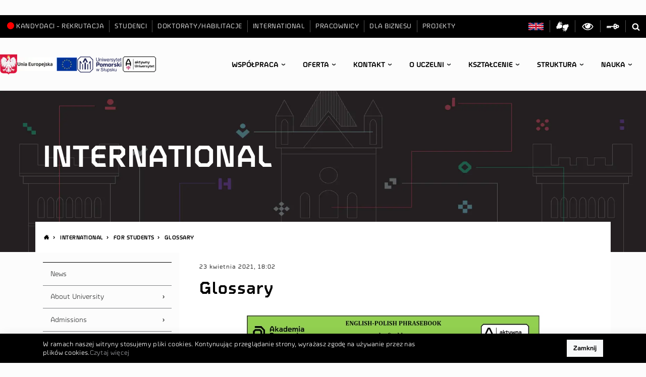

--- FILE ---
content_type: text/html; charset=utf-8
request_url: https://www.upsl.edu.pl/international/for-students/glossary
body_size: 31156
content:
<!DOCTYPE html><html lang="pl" data-theme="auto" data-site="upsl"><head><meta charSet="utf-8"/><meta name="viewport" content="width=device-width, initial-scale=1"/><link rel="stylesheet" href="/_next/static/css/b49d684550a7ecbb.css" data-precedence="next"/><link rel="stylesheet" href="/_next/static/css/f33e46395fc4eb70.css" data-precedence="next"/><link rel="stylesheet" href="/_next/static/css/19af516e5ba7f09d.css" data-precedence="next"/><link rel="stylesheet" href="/_next/static/css/e1e0aa5a585f9d38.css" data-precedence="next"/><link rel="preload" as="script" fetchPriority="low" href="/_next/static/chunks/webpack-5a14deb2b31de07d.js"/><script src="/_next/static/chunks/4bd1b696-c023c6e3521b1417.js" async=""></script><script src="/_next/static/chunks/255-47484af636b98715.js" async=""></script><script src="/_next/static/chunks/main-app-77271f68ccd97830.js" async=""></script><script src="/_next/static/chunks/141-2646705c4fc870bb.js" async=""></script><script src="/_next/static/chunks/147-9282af5c39c1402e.js" async=""></script><script src="/_next/static/chunks/app/error-a8de13022ceb45df.js" async=""></script><script src="/_next/static/chunks/23-21eedd421499f32a.js" async=""></script><script src="/_next/static/chunks/app/%5B%5B...slug%5D%5D/page-cb410b0a83508fa6.js" async=""></script><script src="/_next/static/chunks/app/layout-633e0d3b50ba00dc.js" async=""></script><script src="/_next/static/chunks/822-2cff3dffe22ca9d4.js" async=""></script><script src="/_next/static/chunks/app/%5B%5B...slug%5D%5D/layout-e417a7233193b808.js" async=""></script><link rel="preload" href="https://www.googletagmanager.com/gtag/js?id=G-ZSHSH3PV8X" as="script"/><script src="/_next/static/chunks/polyfills-42372ed130431b0a.js" noModule=""></script></head><body><div hidden=""><!--$?--><template id="B:0"></template><!--/$--></div><header class="header" style="z-index:10;position:relative"><span class="sr-only" itemScope="" itemType="http://schema.org/School"><meta itemProp="name" content="{{ &#x27;pagelayout.site_name&#x27;|trans }}"/><span itemProp="location" itemScope="" itemType="http://schema.org/Place"><meta itemProp="name" content="{{ &#x27;pagelayout.site_name&#x27;|trans }}"/><span class="sr-only" itemScope="" itemProp="hasMap" itemType="http://schema.org/Map"><link itemProp="mapType" href="http://schema.org/VenueMap"/><meta itemProp="url" content="https://goo.gl/maps/6YHGheRLhbM2"/></span><span itemScope="" itemProp="geo" itemType="http://schema.org/GeoCoordinates"><meta itemProp="latitude" content="54.4525039"/><meta itemProp="longitude" content="17.042463"/></span></span><meta itemProp="telephone" content="+48598405327"/><meta itemProp="faxNumber" content="+48598405327"/><span itemProp="address" itemScope="" itemType="http://schema.org/PostalAddress"><meta itemProp="addressCountry" content="Polska"/><meta itemProp="addressLocality" content="Słupsk"/><meta itemProp="streetAddress" content="ul. Arciszewskiego 22A"/><meta itemProp="postalCode" content="76-200"/></span><meta itemProp="url" content="{{ absolute_url(path(ezpublish.rootLocation)) }}"/><meta itemProp="logo" content="{{ absolute_url(asset(&#x27;images/logo.png&#x27;)) }}"/></span><nav class="ribbon ribbon--desktop nav"><div class="dropdown ribbon__clients "><button class="btn btn-link ribbon__link dropdown-toggle" type="button" id="select-clients" aria-haspopup="true" aria-expanded="false">Interesanci</button><div class="dropdown-menu" aria-labelledby="select-clients"><a class="dropdown-item ribbon__link" title="Kandydaci - rekrutacja" href="https://rekrutacja.upsl.edu.pl/"><div class="circle"></div>Kandydaci - rekrutacja</a><a class="dropdown-item ribbon__link" title="Studenci" href="/studenci/aktualnosci">Studenci</a><a class="dropdown-item ribbon__link" title="Doktoraty/habilitacje" href="/doktoraty-habilitacje2/szkola-doktorska/szkola-doktorska-aktualnosci">Doktoraty/habilitacje</a><a class="dropdown-item ribbon__link" title="International" href="/international/news">International</a><a class="dropdown-item ribbon__link" title="Pracownicy" href="/pracownicy/aktualnosci">Pracownicy</a><a class="dropdown-item ribbon__link" title="Dla biznesu" href="/dla-biznesu/aktualnosci">Dla biznesu</a><a class="dropdown-item ribbon__link" title="Projekty" href="/projekty/zrealizowane-projekty">Projekty</a></div></div><a class="ribbon__link  ml-auto" title="Strona EN" href="/international/news"><canvas class="ribbon__icon--lang" width="30" height="15"></canvas><span class="sr-only">Strona EN</span></a><a rel="noopener noreferer" target="_blank" class="ribbon__link " title="Sign Language" href="https://tlumacz.migam.org/RLxx3L5hRV9gzfirX18s"><svg class="ribbon__icon--signl" aria-hidden="true" width="25" height="25"><use xlink:href="/project.svg#signl"></use></svg><span class="sr-only">Sign Language</span></a><span class="ribbon__link js-toggle-contrast" title="Włącz wersję dla słabowidzących"><svg class="ribbon__icon--eye" aria-hidden="true" width="25" height="22"><use xlink:href="/project.svg#eye"></use></svg><span class="sr-only">Włącz wersję dla słabowidzących</span></span><a rel="noopener noreferer" target="_blank" class="ribbon__link " title="Przydatne linki" href="https://www.upsl.edu.pl/linki"><svg class="ribbon__icon--key" aria-hidden="true" width="25" height="11"><use xlink:href="/project.svg#key"></use></svg><span class="sr-only">Login</span></a><a class="ribbon__link" title="Szukaj w serwisie" href="#"><svg class="ribbon__icon--search" aria-hidden="true" width="16" height="16"><use xlink:href="/project.svg#search"></use></svg><span class="sr-only">Szukaj w serwisie</span></a></nav><div class="header__container d-flex"><section class="HeaderLogos_headerlogosContainer__Yn2fy"><img alt="godlo" loading="lazy" width="90" height="106" decoding="async" data-nimg="1" class="HeaderLogos_godloImage__Mm0oX" style="color:transparent" sizes="(min-width: 1500px) 42px, (min-width: 1200px) 34px, (min-width: 1000px) 25px, (min-width: 780px) 46px, 25px" srcSet="/_next/image?url=%2F_next%2Fstatic%2Fmedia%2Fgodlo.c87222f8.png&amp;w=16&amp;q=75 16w, /_next/image?url=%2F_next%2Fstatic%2Fmedia%2Fgodlo.c87222f8.png&amp;w=32&amp;q=75 32w, /_next/image?url=%2F_next%2Fstatic%2Fmedia%2Fgodlo.c87222f8.png&amp;w=48&amp;q=75 48w, /_next/image?url=%2F_next%2Fstatic%2Fmedia%2Fgodlo.c87222f8.png&amp;w=64&amp;q=75 64w, /_next/image?url=%2F_next%2Fstatic%2Fmedia%2Fgodlo.c87222f8.png&amp;w=96&amp;q=75 96w, /_next/image?url=%2F_next%2Fstatic%2Fmedia%2Fgodlo.c87222f8.png&amp;w=128&amp;q=75 128w, /_next/image?url=%2F_next%2Fstatic%2Fmedia%2Fgodlo.c87222f8.png&amp;w=256&amp;q=75 256w, /_next/image?url=%2F_next%2Fstatic%2Fmedia%2Fgodlo.c87222f8.png&amp;w=384&amp;q=75 384w, /_next/image?url=%2F_next%2Fstatic%2Fmedia%2Fgodlo.c87222f8.png&amp;w=640&amp;q=75 640w, /_next/image?url=%2F_next%2Fstatic%2Fmedia%2Fgodlo.c87222f8.png&amp;w=750&amp;q=75 750w, /_next/image?url=%2F_next%2Fstatic%2Fmedia%2Fgodlo.c87222f8.png&amp;w=828&amp;q=75 828w, /_next/image?url=%2F_next%2Fstatic%2Fmedia%2Fgodlo.c87222f8.png&amp;w=1080&amp;q=75 1080w, /_next/image?url=%2F_next%2Fstatic%2Fmedia%2Fgodlo.c87222f8.png&amp;w=1200&amp;q=75 1200w, /_next/image?url=%2F_next%2Fstatic%2Fmedia%2Fgodlo.c87222f8.png&amp;w=1920&amp;q=75 1920w, /_next/image?url=%2F_next%2Fstatic%2Fmedia%2Fgodlo.c87222f8.png&amp;w=2048&amp;q=75 2048w, /_next/image?url=%2F_next%2Fstatic%2Fmedia%2Fgodlo.c87222f8.png&amp;w=3840&amp;q=75 3840w" src="/_next/image?url=%2F_next%2Fstatic%2Fmedia%2Fgodlo.c87222f8.png&amp;w=3840&amp;q=75"/><a class="" title="biuro-ds.-funduszy-zewnetrznych/projekty" href="/struktura/biuro-ds.-funduszy-zewnetrznych/projekty"><img alt="EU logo" loading="lazy" width="439" height="100" decoding="async" data-nimg="1" class="HeaderLogos_logoEuImage__0zaq3" style="color:transparent" sizes="(min-width: 1500px) 184px, (min-width: 1200px) 119px, (min-width: 1000px) 92px, (min-width: 780px) 193px, (min-width: 360px) 92px, calc(42.5vw - 54px)" srcSet="/_next/image?url=%2F_next%2Fstatic%2Fmedia%2Feu-logo-text-flag.b7629d4a.webp&amp;w=16&amp;q=75 16w, /_next/image?url=%2F_next%2Fstatic%2Fmedia%2Feu-logo-text-flag.b7629d4a.webp&amp;w=32&amp;q=75 32w, /_next/image?url=%2F_next%2Fstatic%2Fmedia%2Feu-logo-text-flag.b7629d4a.webp&amp;w=48&amp;q=75 48w, /_next/image?url=%2F_next%2Fstatic%2Fmedia%2Feu-logo-text-flag.b7629d4a.webp&amp;w=64&amp;q=75 64w, /_next/image?url=%2F_next%2Fstatic%2Fmedia%2Feu-logo-text-flag.b7629d4a.webp&amp;w=96&amp;q=75 96w, /_next/image?url=%2F_next%2Fstatic%2Fmedia%2Feu-logo-text-flag.b7629d4a.webp&amp;w=128&amp;q=75 128w, /_next/image?url=%2F_next%2Fstatic%2Fmedia%2Feu-logo-text-flag.b7629d4a.webp&amp;w=256&amp;q=75 256w, /_next/image?url=%2F_next%2Fstatic%2Fmedia%2Feu-logo-text-flag.b7629d4a.webp&amp;w=384&amp;q=75 384w, /_next/image?url=%2F_next%2Fstatic%2Fmedia%2Feu-logo-text-flag.b7629d4a.webp&amp;w=640&amp;q=75 640w, /_next/image?url=%2F_next%2Fstatic%2Fmedia%2Feu-logo-text-flag.b7629d4a.webp&amp;w=750&amp;q=75 750w, /_next/image?url=%2F_next%2Fstatic%2Fmedia%2Feu-logo-text-flag.b7629d4a.webp&amp;w=828&amp;q=75 828w, /_next/image?url=%2F_next%2Fstatic%2Fmedia%2Feu-logo-text-flag.b7629d4a.webp&amp;w=1080&amp;q=75 1080w, /_next/image?url=%2F_next%2Fstatic%2Fmedia%2Feu-logo-text-flag.b7629d4a.webp&amp;w=1200&amp;q=75 1200w, /_next/image?url=%2F_next%2Fstatic%2Fmedia%2Feu-logo-text-flag.b7629d4a.webp&amp;w=1920&amp;q=75 1920w, /_next/image?url=%2F_next%2Fstatic%2Fmedia%2Feu-logo-text-flag.b7629d4a.webp&amp;w=2048&amp;q=75 2048w, /_next/image?url=%2F_next%2Fstatic%2Fmedia%2Feu-logo-text-flag.b7629d4a.webp&amp;w=3840&amp;q=75 3840w" src="/_next/image?url=%2F_next%2Fstatic%2Fmedia%2Feu-logo-text-flag.b7629d4a.webp&amp;w=3840&amp;q=75"/></a><a class="" title="UPSL" href="https://www.upsl.edu.pl"><img alt="UP logo" loading="lazy" width="524" height="190" decoding="async" data-nimg="1" class="HeaderLogos_logoApImage__3Eydp" style="color:transparent" src="/_next/static/media/logo-ap.27e5f362.svg"/></a><a aria-label="Zobacz stronę Aktywny Uniwersytet" rel="noopener noreferer" target="_blank" class=" " title="Zobacz stronę Aktywny Uniwersytet" href="https://aktywna.upsl.edu.pl/"><img alt="Aktywna akademia logo" loading="lazy" width="391" height="197" decoding="async" data-nimg="1" class="HeaderLogos_logoAktAkImage__20sS_" style="color:transparent" sizes="(min-width: 1500px) 115px, (min-width: 1200px) 74px, (min-width: 1000px) 85px, 115px" srcSet="/_next/image?url=%2F_next%2Fstatic%2Fmedia%2FAU-logo-new.a7837dbd.png&amp;w=16&amp;q=75 16w, /_next/image?url=%2F_next%2Fstatic%2Fmedia%2FAU-logo-new.a7837dbd.png&amp;w=32&amp;q=75 32w, /_next/image?url=%2F_next%2Fstatic%2Fmedia%2FAU-logo-new.a7837dbd.png&amp;w=48&amp;q=75 48w, /_next/image?url=%2F_next%2Fstatic%2Fmedia%2FAU-logo-new.a7837dbd.png&amp;w=64&amp;q=75 64w, /_next/image?url=%2F_next%2Fstatic%2Fmedia%2FAU-logo-new.a7837dbd.png&amp;w=96&amp;q=75 96w, /_next/image?url=%2F_next%2Fstatic%2Fmedia%2FAU-logo-new.a7837dbd.png&amp;w=128&amp;q=75 128w, /_next/image?url=%2F_next%2Fstatic%2Fmedia%2FAU-logo-new.a7837dbd.png&amp;w=256&amp;q=75 256w, /_next/image?url=%2F_next%2Fstatic%2Fmedia%2FAU-logo-new.a7837dbd.png&amp;w=384&amp;q=75 384w, /_next/image?url=%2F_next%2Fstatic%2Fmedia%2FAU-logo-new.a7837dbd.png&amp;w=640&amp;q=75 640w, /_next/image?url=%2F_next%2Fstatic%2Fmedia%2FAU-logo-new.a7837dbd.png&amp;w=750&amp;q=75 750w, /_next/image?url=%2F_next%2Fstatic%2Fmedia%2FAU-logo-new.a7837dbd.png&amp;w=828&amp;q=75 828w, /_next/image?url=%2F_next%2Fstatic%2Fmedia%2FAU-logo-new.a7837dbd.png&amp;w=1080&amp;q=75 1080w, /_next/image?url=%2F_next%2Fstatic%2Fmedia%2FAU-logo-new.a7837dbd.png&amp;w=1200&amp;q=75 1200w, /_next/image?url=%2F_next%2Fstatic%2Fmedia%2FAU-logo-new.a7837dbd.png&amp;w=1920&amp;q=75 1920w, /_next/image?url=%2F_next%2Fstatic%2Fmedia%2FAU-logo-new.a7837dbd.png&amp;w=2048&amp;q=75 2048w, /_next/image?url=%2F_next%2Fstatic%2Fmedia%2FAU-logo-new.a7837dbd.png&amp;w=3840&amp;q=75 3840w" src="/_next/image?url=%2F_next%2Fstatic%2Fmedia%2FAU-logo-new.a7837dbd.png&amp;w=3840&amp;q=75"/></a></section><button class="ma5-toggle-menu btn header__menu-toggle " type="button"><svg class="icon__menu" aria-hidden="true" width="25" height="14"><use xlink:href="/project.svg#menu"></use></svg><span class="sr-only">Menu</span></button><div class="MobileMenu_mobilemenu__4FAjO noie chrome no-touchevents has-scrollbar"><div class="ma5-mobile-menu-container"><div class="ma5-close-bar"><div class="ma5-menu-header"><a class="menu-home-link" title="" href="/"><img alt="UP logo" loading="lazy" width="524" height="190" decoding="async" data-nimg="1" class="icon__logo-mobile" style="color:transparent" src="/_next/static/media/logo-ap-white.1a3dfa0a.svg"/><span class="sr-only">Homepage</span></a><button class="ma5-toggle-menu"><svg class="icon__remove" aria-hidden="true"><use xlink:href="/project.svg#remove"></use></svg><span class="sr-only">Menu</span></button></div></div><div class="ma5-arrows-end"><div class="ma5-arrows-end-anim"><span class="icon__chevron-down" aria-hidden="true"></span><span class="icon__chevron-down" aria-hidden="true"></span><span class="icon__chevron-down" aria-hidden="true"></span></div></div><div class="ma5-menu-panel"><ul><li><div class="ma5-leave-bar"><span class="ma5-btn-leave"></span>Współpraca z gospodarką</div><a class="" title="" href="/wspolpraca/wspolpraca-z-gospodarka/przedsiewziecia">Przedsięwzięcia</a></li><li><a class="" title="" href="/wspolpraca/wspolpraca-z-gospodarka/nasi-partnerzy">Nasi partnerzy</a></li></ul><div class="ma5-menu-contentbox"><div class="mobile-menu-tools js-append"><div class="ribbon ribbon--mobile d-flex justify-content-center"><a class="ribbon__link  ribbon__link--mobile" title="Strona EN" href="/international/news"><canvas class="ribbon__icon--lang" width="30" height="15"></canvas><span class="sr-only">Strona EN</span></a><a rel="noopener noreferer" target="_blank" class="ribbon__link ribbon__link--mobile " title="Sign Language" href="https://tlumacz.migam.org/RLxx3L5hRV9gzfirX18s"><svg class="ribbon__icon--signl" aria-hidden="true" width="25" height="25"><use xlink:href="/project.svg#signl"></use></svg><span class="sr-only">Sign Language</span></a><span class="ribbon__link js-toggle-contrast ribbon__link--mobile" title="Włącz wersję dla słabowidzących"><svg class="ribbon__icon--eye" aria-hidden="true" width="25" height="22"><use xlink:href="/project.svg#eye"></use></svg><span class="sr-only">Włącz wersję dla słabowidzących</span></span><a rel="noopener noreferer" target="_blank" class="ribbon__link ribbon__link--mobile " title="Przydatne linki" href="https://www.upsl.edu.pl/linki"><svg class="ribbon__icon--key" aria-hidden="true" width="25" height="11"><use xlink:href="/project.svg#key"></use></svg><span class="sr-only">Login</span></a><span class="ribbon__link ribbon__link--mobile" data-toggle="modal" data-target="#stickySearch"><svg class="ribbon__icon--search" aria-hidden="true" width="16" height="16"><use xlink:href="/project.svg#search"></use></svg></span></div></div></div></div><div class="ma5-menu-panel"><ul><li><div class="ma5-leave-bar"><span class="ma5-btn-leave"></span>Współpraca</div><a class="" title="" href="/struktura/biuro-ds.-rozwoju-i-wspolpracy">Biuro ds. Rozwoju i Współpracy</a></li><li><a class="" title="" href="/wspolpraca/wspolpraca-miedzynarodowa">Współpraca międzynarodowa</a></li><li><a class="" title="" href="/struktura/biuro-ds.-funduszy-zewnetrznych/projekty">Projekty</a></li><li><a class="" title="" href="#">Współpraca z gospodarką</a><span class="ma5-btn-enter"></span></li><li><a class="" title="" href="https://soa.upsl.edu.pl/">Słupski Ośrodek Akademicki</a></li></ul><div class="ma5-menu-contentbox"><div class="mobile-menu-tools js-append"><div class="ribbon ribbon--mobile d-flex justify-content-center"><a class="ribbon__link  ribbon__link--mobile" title="Strona EN" href="/international/news"><canvas class="ribbon__icon--lang" width="30" height="15"></canvas><span class="sr-only">Strona EN</span></a><a rel="noopener noreferer" target="_blank" class="ribbon__link ribbon__link--mobile " title="Sign Language" href="https://tlumacz.migam.org/RLxx3L5hRV9gzfirX18s"><svg class="ribbon__icon--signl" aria-hidden="true" width="25" height="25"><use xlink:href="/project.svg#signl"></use></svg><span class="sr-only">Sign Language</span></a><span class="ribbon__link js-toggle-contrast ribbon__link--mobile" title="Włącz wersję dla słabowidzących"><svg class="ribbon__icon--eye" aria-hidden="true" width="25" height="22"><use xlink:href="/project.svg#eye"></use></svg><span class="sr-only">Włącz wersję dla słabowidzących</span></span><a rel="noopener noreferer" target="_blank" class="ribbon__link ribbon__link--mobile " title="Przydatne linki" href="https://www.upsl.edu.pl/linki"><svg class="ribbon__icon--key" aria-hidden="true" width="25" height="11"><use xlink:href="/project.svg#key"></use></svg><span class="sr-only">Login</span></a><span class="ribbon__link ribbon__link--mobile" data-toggle="modal" data-target="#stickySearch"><svg class="ribbon__icon--search" aria-hidden="true" width="16" height="16"><use xlink:href="/project.svg#search"></use></svg></span></div></div></div></div><div class="ma5-menu-panel"><ul><li><div class="ma5-leave-bar"><span class="ma5-btn-leave"></span>Biuro Karier</div><a class="" title="" href="/oferta/biuro-karier/kontakt">Kontakt</a></li><li><a class="" title="" href="https://abk.upsl.edu.pl">Nowa strona Biura Karier</a></li><li><a class="" title="" href="/oferta/biuro-karier/badanie-losow-absolwentow">Badanie losów absolwentów</a></li></ul><div class="ma5-menu-contentbox"><div class="mobile-menu-tools js-append"><div class="ribbon ribbon--mobile d-flex justify-content-center"><a class="ribbon__link  ribbon__link--mobile" title="Strona EN" href="/international/news"><canvas class="ribbon__icon--lang" width="30" height="15"></canvas><span class="sr-only">Strona EN</span></a><a rel="noopener noreferer" target="_blank" class="ribbon__link ribbon__link--mobile " title="Sign Language" href="https://tlumacz.migam.org/RLxx3L5hRV9gzfirX18s"><svg class="ribbon__icon--signl" aria-hidden="true" width="25" height="25"><use xlink:href="/project.svg#signl"></use></svg><span class="sr-only">Sign Language</span></a><span class="ribbon__link js-toggle-contrast ribbon__link--mobile" title="Włącz wersję dla słabowidzących"><svg class="ribbon__icon--eye" aria-hidden="true" width="25" height="22"><use xlink:href="/project.svg#eye"></use></svg><span class="sr-only">Włącz wersję dla słabowidzących</span></span><a rel="noopener noreferer" target="_blank" class="ribbon__link ribbon__link--mobile " title="Przydatne linki" href="https://www.upsl.edu.pl/linki"><svg class="ribbon__icon--key" aria-hidden="true" width="25" height="11"><use xlink:href="/project.svg#key"></use></svg><span class="sr-only">Login</span></a><span class="ribbon__link ribbon__link--mobile" data-toggle="modal" data-target="#stickySearch"><svg class="ribbon__icon--search" aria-hidden="true" width="16" height="16"><use xlink:href="/project.svg#search"></use></svg></span></div></div></div></div><div class="ma5-menu-panel"><ul><li><div class="ma5-leave-bar"><span class="ma5-btn-leave"></span>Kursy i szkolenia</div><a class="" title="" href="/oferta/kursy-i-szkolenia/regulacje-prawne">Regulacje prawne</a></li><li><a class="" title="" href="/oferta/kursy-i-szkolenia/oferta">Oferta</a></li></ul><div class="ma5-menu-contentbox"><div class="mobile-menu-tools js-append"><div class="ribbon ribbon--mobile d-flex justify-content-center"><a class="ribbon__link  ribbon__link--mobile" title="Strona EN" href="/international/news"><canvas class="ribbon__icon--lang" width="30" height="15"></canvas><span class="sr-only">Strona EN</span></a><a rel="noopener noreferer" target="_blank" class="ribbon__link ribbon__link--mobile " title="Sign Language" href="https://tlumacz.migam.org/RLxx3L5hRV9gzfirX18s"><svg class="ribbon__icon--signl" aria-hidden="true" width="25" height="25"><use xlink:href="/project.svg#signl"></use></svg><span class="sr-only">Sign Language</span></a><span class="ribbon__link js-toggle-contrast ribbon__link--mobile" title="Włącz wersję dla słabowidzących"><svg class="ribbon__icon--eye" aria-hidden="true" width="25" height="22"><use xlink:href="/project.svg#eye"></use></svg><span class="sr-only">Włącz wersję dla słabowidzących</span></span><a rel="noopener noreferer" target="_blank" class="ribbon__link ribbon__link--mobile " title="Przydatne linki" href="https://www.upsl.edu.pl/linki"><svg class="ribbon__icon--key" aria-hidden="true" width="25" height="11"><use xlink:href="/project.svg#key"></use></svg><span class="sr-only">Login</span></a><span class="ribbon__link ribbon__link--mobile" data-toggle="modal" data-target="#stickySearch"><svg class="ribbon__icon--search" aria-hidden="true" width="16" height="16"><use xlink:href="/project.svg#search"></use></svg></span></div></div></div></div><div class="ma5-menu-panel"><ul><li><div class="ma5-leave-bar"><span class="ma5-btn-leave"></span>Działania prospołeczne</div><a class="" title="" href="http://www.sutw.org">Uniwersytet Trzeciego Wieku</a></li><li><a class="" title="" href="/oferta/dzialania-prospoleczne/uniwersytet-dla-dzieci">Uniwersytet dla Dzieci</a></li><li><a class="" title="" href="http://aktywna.upsl.edu.pl">Aktywny Uniwersytet</a></li></ul><div class="ma5-menu-contentbox"><div class="mobile-menu-tools js-append"><div class="ribbon ribbon--mobile d-flex justify-content-center"><a class="ribbon__link  ribbon__link--mobile" title="Strona EN" href="/international/news"><canvas class="ribbon__icon--lang" width="30" height="15"></canvas><span class="sr-only">Strona EN</span></a><a rel="noopener noreferer" target="_blank" class="ribbon__link ribbon__link--mobile " title="Sign Language" href="https://tlumacz.migam.org/RLxx3L5hRV9gzfirX18s"><svg class="ribbon__icon--signl" aria-hidden="true" width="25" height="25"><use xlink:href="/project.svg#signl"></use></svg><span class="sr-only">Sign Language</span></a><span class="ribbon__link js-toggle-contrast ribbon__link--mobile" title="Włącz wersję dla słabowidzących"><svg class="ribbon__icon--eye" aria-hidden="true" width="25" height="22"><use xlink:href="/project.svg#eye"></use></svg><span class="sr-only">Włącz wersję dla słabowidzących</span></span><a rel="noopener noreferer" target="_blank" class="ribbon__link ribbon__link--mobile " title="Przydatne linki" href="https://www.upsl.edu.pl/linki"><svg class="ribbon__icon--key" aria-hidden="true" width="25" height="11"><use xlink:href="/project.svg#key"></use></svg><span class="sr-only">Login</span></a><span class="ribbon__link ribbon__link--mobile" data-toggle="modal" data-target="#stickySearch"><svg class="ribbon__icon--search" aria-hidden="true" width="16" height="16"><use xlink:href="/project.svg#search"></use></svg></span></div></div></div></div><div class="ma5-menu-panel"><ul><li><div class="ma5-leave-bar"><span class="ma5-btn-leave"></span>Oferta</div><a class="" title="" href="https://rekrutacja.upsl.edu.pl/Rekrutacja/Oferta/Studia-1-stopnia">Poznaj nasze kierunki</a></li><li><a class="" title="" href="https://rekrutacja.upsl.edu.pl/Rekrutacja/Oferta/Podyplomowe">Studia podyplomowe</a></li><li><a class="" title="" href="https://rekrutacja.upsl.edu.pl/Rekrutacja/oferta/podyplomowe/master-of-business-administration-mba">Studia MBA - NOWOŚĆ!</a></li><li><a class="" title="" href="#">Biuro Karier</a><span class="ma5-btn-enter"></span></li><li><a class="" title="" href="#">Kursy i szkolenia</a><span class="ma5-btn-enter"></span></li><li><a class="" title="" href="/stowarzyszenie-absolwentow-i-pracownikow/ogloszenia">Stowarzyszenie Absolwentów i Pracowników</a></li><li><a class="" title="" href="#">Działania prospołeczne</a><span class="ma5-btn-enter"></span></li><li><a class="" title="" href="/oferta/ksztalcenie-na-odleglosc">Kształcenie na odległość</a></li><li><a class="" title="" href="/oferta/sale-do-wynajecia">Sale do wynajęcia</a></li><li><a class="" title="" href="https://wydawnictwo.upsl.edu.pl">Księgarnia Uniwersytetu Pomorskiego w Słupsku</a></li></ul><div class="ma5-menu-contentbox"><div class="mobile-menu-tools js-append"><div class="ribbon ribbon--mobile d-flex justify-content-center"><a class="ribbon__link  ribbon__link--mobile" title="Strona EN" href="/international/news"><canvas class="ribbon__icon--lang" width="30" height="15"></canvas><span class="sr-only">Strona EN</span></a><a rel="noopener noreferer" target="_blank" class="ribbon__link ribbon__link--mobile " title="Sign Language" href="https://tlumacz.migam.org/RLxx3L5hRV9gzfirX18s"><svg class="ribbon__icon--signl" aria-hidden="true" width="25" height="25"><use xlink:href="/project.svg#signl"></use></svg><span class="sr-only">Sign Language</span></a><span class="ribbon__link js-toggle-contrast ribbon__link--mobile" title="Włącz wersję dla słabowidzących"><svg class="ribbon__icon--eye" aria-hidden="true" width="25" height="22"><use xlink:href="/project.svg#eye"></use></svg><span class="sr-only">Włącz wersję dla słabowidzących</span></span><a rel="noopener noreferer" target="_blank" class="ribbon__link ribbon__link--mobile " title="Przydatne linki" href="https://www.upsl.edu.pl/linki"><svg class="ribbon__icon--key" aria-hidden="true" width="25" height="11"><use xlink:href="/project.svg#key"></use></svg><span class="sr-only">Login</span></a><span class="ribbon__link ribbon__link--mobile" data-toggle="modal" data-target="#stickySearch"><svg class="ribbon__icon--search" aria-hidden="true" width="16" height="16"><use xlink:href="/project.svg#search"></use></svg></span></div></div></div></div><div class="ma5-menu-panel"><ul><li><div class="ma5-leave-bar"><span class="ma5-btn-leave"></span>Kontakt</div><a class="" title="" href="https://platformazakupowa.pl/pn/apsl_edu">Platforma zakupowa</a></li><li><a class="" title="" href="/kontakt/ochrona-danych-osobowych">Ochrona danych osobowych</a></li><li><a class="" title="" href="/kontakt/deklaracja-dostepnosci">Deklaracja dostępności</a></li><li><a class="" title="" href="/kontakt/kontakt">Kontakt</a></li><li><a class="" title="" href="/kontakt/media">Media</a></li><li><a class="" title="" href="/kontakt/praca">Praca</a></li><li><a class="" title="" href="/kontakt/przetargi">Przetargi</a></li></ul><div class="ma5-menu-contentbox"><div class="mobile-menu-tools js-append"><div class="ribbon ribbon--mobile d-flex justify-content-center"><a class="ribbon__link  ribbon__link--mobile" title="Strona EN" href="/international/news"><canvas class="ribbon__icon--lang" width="30" height="15"></canvas><span class="sr-only">Strona EN</span></a><a rel="noopener noreferer" target="_blank" class="ribbon__link ribbon__link--mobile " title="Sign Language" href="https://tlumacz.migam.org/RLxx3L5hRV9gzfirX18s"><svg class="ribbon__icon--signl" aria-hidden="true" width="25" height="25"><use xlink:href="/project.svg#signl"></use></svg><span class="sr-only">Sign Language</span></a><span class="ribbon__link js-toggle-contrast ribbon__link--mobile" title="Włącz wersję dla słabowidzących"><svg class="ribbon__icon--eye" aria-hidden="true" width="25" height="22"><use xlink:href="/project.svg#eye"></use></svg><span class="sr-only">Włącz wersję dla słabowidzących</span></span><a rel="noopener noreferer" target="_blank" class="ribbon__link ribbon__link--mobile " title="Przydatne linki" href="https://www.upsl.edu.pl/linki"><svg class="ribbon__icon--key" aria-hidden="true" width="25" height="11"><use xlink:href="/project.svg#key"></use></svg><span class="sr-only">Login</span></a><span class="ribbon__link ribbon__link--mobile" data-toggle="modal" data-target="#stickySearch"><svg class="ribbon__icon--search" aria-hidden="true" width="16" height="16"><use xlink:href="/project.svg#search"></use></svg></span></div></div></div></div><div class="ma5-menu-panel"><ul><li><div class="ma5-leave-bar"><span class="ma5-btn-leave"></span>Galerie</div><a class="" title="" href="/o-uczelni/galerie/galeria-2019">Galeria 2019</a></li><li><a class="" title="" href="/o-uczelni/galerie/galeria">Galeria</a></li><li><a class="" title="" href="/o-uczelni/galerie/galeria-2020">Galeria 2020</a></li></ul><div class="ma5-menu-contentbox"><div class="mobile-menu-tools js-append"><div class="ribbon ribbon--mobile d-flex justify-content-center"><a class="ribbon__link  ribbon__link--mobile" title="Strona EN" href="/international/news"><canvas class="ribbon__icon--lang" width="30" height="15"></canvas><span class="sr-only">Strona EN</span></a><a rel="noopener noreferer" target="_blank" class="ribbon__link ribbon__link--mobile " title="Sign Language" href="https://tlumacz.migam.org/RLxx3L5hRV9gzfirX18s"><svg class="ribbon__icon--signl" aria-hidden="true" width="25" height="25"><use xlink:href="/project.svg#signl"></use></svg><span class="sr-only">Sign Language</span></a><span class="ribbon__link js-toggle-contrast ribbon__link--mobile" title="Włącz wersję dla słabowidzących"><svg class="ribbon__icon--eye" aria-hidden="true" width="25" height="22"><use xlink:href="/project.svg#eye"></use></svg><span class="sr-only">Włącz wersję dla słabowidzących</span></span><a rel="noopener noreferer" target="_blank" class="ribbon__link ribbon__link--mobile " title="Przydatne linki" href="https://www.upsl.edu.pl/linki"><svg class="ribbon__icon--key" aria-hidden="true" width="25" height="11"><use xlink:href="/project.svg#key"></use></svg><span class="sr-only">Login</span></a><span class="ribbon__link ribbon__link--mobile" data-toggle="modal" data-target="#stickySearch"><svg class="ribbon__icon--search" aria-hidden="true" width="16" height="16"><use xlink:href="/project.svg#search"></use></svg></span></div></div></div></div><div class="ma5-menu-panel"><ul><li><div class="ma5-leave-bar"><span class="ma5-btn-leave"></span>O uczelni</div><a class="" title="" href="/o-uczelni/forum-uniwersyteckie">Forum Uniwersyteckie</a></li><li><a class="" title="" href="/o-uczelni/misja-i-strategia">Misja i Strategia</a></li><li><a class="" title="" href="/o-uczelni/historia-uniwersytetu-pomorskiego">Historia Uniwersytetu Pomorskiego</a></li><li><a class="" title="" href="/o-uczelni/whsz">WHSZ</a></li><li><a class="" title="" href="#">Galerie</a><span class="ma5-btn-enter"></span></li></ul><div class="ma5-menu-contentbox"><div class="mobile-menu-tools js-append"><div class="ribbon ribbon--mobile d-flex justify-content-center"><a class="ribbon__link  ribbon__link--mobile" title="Strona EN" href="/international/news"><canvas class="ribbon__icon--lang" width="30" height="15"></canvas><span class="sr-only">Strona EN</span></a><a rel="noopener noreferer" target="_blank" class="ribbon__link ribbon__link--mobile " title="Sign Language" href="https://tlumacz.migam.org/RLxx3L5hRV9gzfirX18s"><svg class="ribbon__icon--signl" aria-hidden="true" width="25" height="25"><use xlink:href="/project.svg#signl"></use></svg><span class="sr-only">Sign Language</span></a><span class="ribbon__link js-toggle-contrast ribbon__link--mobile" title="Włącz wersję dla słabowidzących"><svg class="ribbon__icon--eye" aria-hidden="true" width="25" height="22"><use xlink:href="/project.svg#eye"></use></svg><span class="sr-only">Włącz wersję dla słabowidzących</span></span><a rel="noopener noreferer" target="_blank" class="ribbon__link ribbon__link--mobile " title="Przydatne linki" href="https://www.upsl.edu.pl/linki"><svg class="ribbon__icon--key" aria-hidden="true" width="25" height="11"><use xlink:href="/project.svg#key"></use></svg><span class="sr-only">Login</span></a><span class="ribbon__link ribbon__link--mobile" data-toggle="modal" data-target="#stickySearch"><svg class="ribbon__icon--search" aria-hidden="true" width="16" height="16"><use xlink:href="/project.svg#search"></use></svg></span></div></div></div></div><div class="ma5-menu-panel"><ul><li><div class="ma5-leave-bar"><span class="ma5-btn-leave"></span>Polityka Jakości Kształcenia</div><a class="" title="" href="/ksztalcenie/polityka-jakosci-ksztalcenia/cele-i-zasady-pjk">Cele i zasady PJK</a></li><li><a class="" title="" href="/ksztalcenie/polityka-jakosci-ksztalcenia/system-zarzadzania-jakoscia-ksztalcenia">SYSTEM ZARZĄDZANIA JAKOŚCIĄ KSZTAŁCENIA</a></li><li><a class="" title="" href="/ksztalcenie/polityka-jakosci-ksztalcenia/kodeks-dobrych-praktyk">Kodeks dobrych praktyk</a></li></ul><div class="ma5-menu-contentbox"><div class="mobile-menu-tools js-append"><div class="ribbon ribbon--mobile d-flex justify-content-center"><a class="ribbon__link  ribbon__link--mobile" title="Strona EN" href="/international/news"><canvas class="ribbon__icon--lang" width="30" height="15"></canvas><span class="sr-only">Strona EN</span></a><a rel="noopener noreferer" target="_blank" class="ribbon__link ribbon__link--mobile " title="Sign Language" href="https://tlumacz.migam.org/RLxx3L5hRV9gzfirX18s"><svg class="ribbon__icon--signl" aria-hidden="true" width="25" height="25"><use xlink:href="/project.svg#signl"></use></svg><span class="sr-only">Sign Language</span></a><span class="ribbon__link js-toggle-contrast ribbon__link--mobile" title="Włącz wersję dla słabowidzących"><svg class="ribbon__icon--eye" aria-hidden="true" width="25" height="22"><use xlink:href="/project.svg#eye"></use></svg><span class="sr-only">Włącz wersję dla słabowidzących</span></span><a rel="noopener noreferer" target="_blank" class="ribbon__link ribbon__link--mobile " title="Przydatne linki" href="https://www.upsl.edu.pl/linki"><svg class="ribbon__icon--key" aria-hidden="true" width="25" height="11"><use xlink:href="/project.svg#key"></use></svg><span class="sr-only">Login</span></a><span class="ribbon__link ribbon__link--mobile" data-toggle="modal" data-target="#stickySearch"><svg class="ribbon__icon--search" aria-hidden="true" width="16" height="16"><use xlink:href="/project.svg#search"></use></svg></span></div></div></div></div><div class="ma5-menu-panel"><ul><li><div class="ma5-leave-bar"><span class="ma5-btn-leave"></span>Doskonalenie kompetencji nauczycieli akademickich</div><a class="" title="" href="/ksztalcenie/doskonalenie-kompetencji-nauczycieli-akademickich/kursy-metodyczne-dla-nauczycieli-i-innych-osob-prowadzacych-zajecia">Kursy metodyczne dla nauczycieli i innych osób prowadzących zajęcia</a></li><li><a class="" title="" href="/ksztalcenie/doskonalenie-kompetencji-nauczycieli-akademickich/studia-podyplomowe-z-zakresu-dydaktyki-szkoly-wyzszej">Studia podyplomowe z zakresu dydaktyki szkoły wyższej</a></li></ul><div class="ma5-menu-contentbox"><div class="mobile-menu-tools js-append"><div class="ribbon ribbon--mobile d-flex justify-content-center"><a class="ribbon__link  ribbon__link--mobile" title="Strona EN" href="/international/news"><canvas class="ribbon__icon--lang" width="30" height="15"></canvas><span class="sr-only">Strona EN</span></a><a rel="noopener noreferer" target="_blank" class="ribbon__link ribbon__link--mobile " title="Sign Language" href="https://tlumacz.migam.org/RLxx3L5hRV9gzfirX18s"><svg class="ribbon__icon--signl" aria-hidden="true" width="25" height="25"><use xlink:href="/project.svg#signl"></use></svg><span class="sr-only">Sign Language</span></a><span class="ribbon__link js-toggle-contrast ribbon__link--mobile" title="Włącz wersję dla słabowidzących"><svg class="ribbon__icon--eye" aria-hidden="true" width="25" height="22"><use xlink:href="/project.svg#eye"></use></svg><span class="sr-only">Włącz wersję dla słabowidzących</span></span><a rel="noopener noreferer" target="_blank" class="ribbon__link ribbon__link--mobile " title="Przydatne linki" href="https://www.upsl.edu.pl/linki"><svg class="ribbon__icon--key" aria-hidden="true" width="25" height="11"><use xlink:href="/project.svg#key"></use></svg><span class="sr-only">Login</span></a><span class="ribbon__link ribbon__link--mobile" data-toggle="modal" data-target="#stickySearch"><svg class="ribbon__icon--search" aria-hidden="true" width="16" height="16"><use xlink:href="/project.svg#search"></use></svg></span></div></div></div></div><div class="ma5-menu-panel"><ul><li><div class="ma5-leave-bar"><span class="ma5-btn-leave"></span>Procedury</div><a class="" title="" href="/ksztalcenie/procedury/schemat-procedury">Schemat procedury</a></li><li><a class="" title="" href="/ksztalcenie/procedury/wykazy-procedur-i-regulaminow">WYKAZY PROCEDUR I REGULAMINÓW</a></li><li><a class="" title="" href="/ksztalcenie/procedury/do-pobrania">Do pobrania</a></li><li><a class="" title="" href="/ksztalcenie/procedury/jednolity-system-antyplagiatowy-jsa">Jednolity System Antyplagiatowy (JSA)</a></li></ul><div class="ma5-menu-contentbox"><div class="mobile-menu-tools js-append"><div class="ribbon ribbon--mobile d-flex justify-content-center"><a class="ribbon__link  ribbon__link--mobile" title="Strona EN" href="/international/news"><canvas class="ribbon__icon--lang" width="30" height="15"></canvas><span class="sr-only">Strona EN</span></a><a rel="noopener noreferer" target="_blank" class="ribbon__link ribbon__link--mobile " title="Sign Language" href="https://tlumacz.migam.org/RLxx3L5hRV9gzfirX18s"><svg class="ribbon__icon--signl" aria-hidden="true" width="25" height="25"><use xlink:href="/project.svg#signl"></use></svg><span class="sr-only">Sign Language</span></a><span class="ribbon__link js-toggle-contrast ribbon__link--mobile" title="Włącz wersję dla słabowidzących"><svg class="ribbon__icon--eye" aria-hidden="true" width="25" height="22"><use xlink:href="/project.svg#eye"></use></svg><span class="sr-only">Włącz wersję dla słabowidzących</span></span><a rel="noopener noreferer" target="_blank" class="ribbon__link ribbon__link--mobile " title="Przydatne linki" href="https://www.upsl.edu.pl/linki"><svg class="ribbon__icon--key" aria-hidden="true" width="25" height="11"><use xlink:href="/project.svg#key"></use></svg><span class="sr-only">Login</span></a><span class="ribbon__link ribbon__link--mobile" data-toggle="modal" data-target="#stickySearch"><svg class="ribbon__icon--search" aria-hidden="true" width="16" height="16"><use xlink:href="/project.svg#search"></use></svg></span></div></div></div></div><div class="ma5-menu-panel"><ul><li><div class="ma5-leave-bar"><span class="ma5-btn-leave"></span>OCENA I MONITOROWANIE JAKOŚCI KSZTAŁCENIA</div><a class="" title="" href="/ksztalcenie/ocena-i-monitorowanie-jakosci-ksztalcenia2/akredytacje">Akredytacje</a></li><li><a class="" title="" href="/ksztalcenie/ocena-i-monitorowanie-jakosci-ksztalcenia2/monitorowanie-losow-absolwentow">Monitorowanie losów absolwentów</a></li><li><a class="" title="" href="/ksztalcenie/ocena-i-monitorowanie-jakosci-ksztalcenia2/raporty-z-ankietyzacji">Raporty z ankietyzacji</a></li></ul><div class="ma5-menu-contentbox"><div class="mobile-menu-tools js-append"><div class="ribbon ribbon--mobile d-flex justify-content-center"><a class="ribbon__link  ribbon__link--mobile" title="Strona EN" href="/international/news"><canvas class="ribbon__icon--lang" width="30" height="15"></canvas><span class="sr-only">Strona EN</span></a><a rel="noopener noreferer" target="_blank" class="ribbon__link ribbon__link--mobile " title="Sign Language" href="https://tlumacz.migam.org/RLxx3L5hRV9gzfirX18s"><svg class="ribbon__icon--signl" aria-hidden="true" width="25" height="25"><use xlink:href="/project.svg#signl"></use></svg><span class="sr-only">Sign Language</span></a><span class="ribbon__link js-toggle-contrast ribbon__link--mobile" title="Włącz wersję dla słabowidzących"><svg class="ribbon__icon--eye" aria-hidden="true" width="25" height="22"><use xlink:href="/project.svg#eye"></use></svg><span class="sr-only">Włącz wersję dla słabowidzących</span></span><a rel="noopener noreferer" target="_blank" class="ribbon__link ribbon__link--mobile " title="Przydatne linki" href="https://www.upsl.edu.pl/linki"><svg class="ribbon__icon--key" aria-hidden="true" width="25" height="11"><use xlink:href="/project.svg#key"></use></svg><span class="sr-only">Login</span></a><span class="ribbon__link ribbon__link--mobile" data-toggle="modal" data-target="#stickySearch"><svg class="ribbon__icon--search" aria-hidden="true" width="16" height="16"><use xlink:href="/project.svg#search"></use></svg></span></div></div></div></div><div class="ma5-menu-panel"><ul><li><div class="ma5-leave-bar"><span class="ma5-btn-leave"></span>Kształcenie</div><a class="" title="" href="/struktura/biuro-ds.-ksztalcenia/biuro-ds.-ksztalcenia">Biuro ds. Kształcenia</a></li><li><a class="" title="" href="https://ankiety.upsl.edu.pl/login">&gt;&gt;&gt;&gt;&gt;  Ankietyzacja  &lt;&lt;&lt;&lt;&lt;</a></li><li><a class="" title="" href="#">Polityka Jakości Kształcenia</a><span class="ma5-btn-enter"></span></li><li><a class="" title="" href="#">Doskonalenie kompetencji nauczycieli akademickich</a><span class="ma5-btn-enter"></span></li><li><a class="" title="" href="#">Procedury</a><span class="ma5-btn-enter"></span></li><li><a class="" title="" href="/ksztalcenie/akty-prawne-dot.-jakosci-ksztalcenia">Akty prawne dot. jakości kształcenia</a></li><li><a class="" title="" href="#">OCENA I MONITOROWANIE JAKOŚCI KSZTAŁCENIA</a><span class="ma5-btn-enter"></span></li><li><a class="" title="" href="/ksztalcenie/jakosc-ksztalcenia-na-studiach-podyplomowych">Jakość kształcenia na studiach podyplomowych</a></li></ul><div class="ma5-menu-contentbox"><div class="mobile-menu-tools js-append"><div class="ribbon ribbon--mobile d-flex justify-content-center"><a class="ribbon__link  ribbon__link--mobile" title="Strona EN" href="/international/news"><canvas class="ribbon__icon--lang" width="30" height="15"></canvas><span class="sr-only">Strona EN</span></a><a rel="noopener noreferer" target="_blank" class="ribbon__link ribbon__link--mobile " title="Sign Language" href="https://tlumacz.migam.org/RLxx3L5hRV9gzfirX18s"><svg class="ribbon__icon--signl" aria-hidden="true" width="25" height="25"><use xlink:href="/project.svg#signl"></use></svg><span class="sr-only">Sign Language</span></a><span class="ribbon__link js-toggle-contrast ribbon__link--mobile" title="Włącz wersję dla słabowidzących"><svg class="ribbon__icon--eye" aria-hidden="true" width="25" height="22"><use xlink:href="/project.svg#eye"></use></svg><span class="sr-only">Włącz wersję dla słabowidzących</span></span><a rel="noopener noreferer" target="_blank" class="ribbon__link ribbon__link--mobile " title="Przydatne linki" href="https://www.upsl.edu.pl/linki"><svg class="ribbon__icon--key" aria-hidden="true" width="25" height="11"><use xlink:href="/project.svg#key"></use></svg><span class="sr-only">Login</span></a><span class="ribbon__link ribbon__link--mobile" data-toggle="modal" data-target="#stickySearch"><svg class="ribbon__icon--search" aria-hidden="true" width="16" height="16"><use xlink:href="/project.svg#search"></use></svg></span></div></div></div></div><div class="ma5-menu-panel"><ul><li><div class="ma5-leave-bar"><span class="ma5-btn-leave"></span>Biuro ds. Kształcenia</div><a class="" title="" href="/struktura/biuro-ds.-ksztalcenia/biuro-ds.-ksztalcenia">Biuro ds. Kształcenia</a></li><li><a class="" title="" href="/struktura/biuro-ds.-ksztalcenia/aktualnosci">Aktualności</a></li><li><a class="" title="" href="/doktoraty-habilitacje2/szkola-doktorska">Szkoła Doktorska</a></li><li><a class="" title="" href="/studium-wychowania-fizycznego-i-sportu/aktualnosci-swfis">Studium Wychowania Fizycznego i Sportu</a></li><li><a class="" title="" href="https://sjo.upsl.edu.pl/studium-praktycznej-nauki-jezykow-obcych/aktualnosci">Studium Praktycznej Nauki Języków Obcych</a></li><li><a class="" title="" href="/struktura/biuro-ds.-ksztalcenia/studia-podyplomowe">Studia podyplomowe</a></li></ul><div class="ma5-menu-contentbox"><div class="mobile-menu-tools js-append"><div class="ribbon ribbon--mobile d-flex justify-content-center"><a class="ribbon__link  ribbon__link--mobile" title="Strona EN" href="/international/news"><canvas class="ribbon__icon--lang" width="30" height="15"></canvas><span class="sr-only">Strona EN</span></a><a rel="noopener noreferer" target="_blank" class="ribbon__link ribbon__link--mobile " title="Sign Language" href="https://tlumacz.migam.org/RLxx3L5hRV9gzfirX18s"><svg class="ribbon__icon--signl" aria-hidden="true" width="25" height="25"><use xlink:href="/project.svg#signl"></use></svg><span class="sr-only">Sign Language</span></a><span class="ribbon__link js-toggle-contrast ribbon__link--mobile" title="Włącz wersję dla słabowidzących"><svg class="ribbon__icon--eye" aria-hidden="true" width="25" height="22"><use xlink:href="/project.svg#eye"></use></svg><span class="sr-only">Włącz wersję dla słabowidzących</span></span><a rel="noopener noreferer" target="_blank" class="ribbon__link ribbon__link--mobile " title="Przydatne linki" href="https://www.upsl.edu.pl/linki"><svg class="ribbon__icon--key" aria-hidden="true" width="25" height="11"><use xlink:href="/project.svg#key"></use></svg><span class="sr-only">Login</span></a><span class="ribbon__link ribbon__link--mobile" data-toggle="modal" data-target="#stickySearch"><svg class="ribbon__icon--search" aria-hidden="true" width="16" height="16"><use xlink:href="/project.svg#search"></use></svg></span></div></div></div></div><div class="ma5-menu-panel"><ul><li><div class="ma5-leave-bar"><span class="ma5-btn-leave"></span>Biuro ds. Funduszy Zewnętrznych</div><a class="" title="" href="/struktura/biuro-ds.-funduszy-zewnetrznych/sekcja-ds.-funduszy-zewnetrznych">Sekcja ds. Funduszy Zewnętrznych</a></li><li><a class="" title="" href="/struktura/biuro-ds.-funduszy-zewnetrznych/sekcja-ds.-zamowien-publicznych">Sekcja ds. Zamówień Publicznych</a></li><li><a class="" title="" href="/struktura/biuro-ds.-funduszy-zewnetrznych/aktualnosci">Aktualności </a></li><li><a class="" title="" href="/zintegrowany-program-uczelni">Zintegrowany Program Uczelni</a></li><li><a class="" title="" href="/struktura/biuro-ds.-funduszy-zewnetrznych/projekty">Projekty</a></li><li><a class="" title="" href="/struktura/biuro-ds.-funduszy-zewnetrznych/projekt-5plus">Projekt  5plus</a></li><li><a class="" title="" href="/struktura/biuro-ds.-funduszy-zewnetrznych/projekt-herbarium">Projekt Herbarium</a></li><li><a class="" title="" href="/struktura/biuro-ds.-funduszy-zewnetrznych/projekt-imbio">Projekt IMBIO</a></li><li><a class="" title="" href="/struktura/biuro-ds.-funduszy-zewnetrznych/projekt-drop-out">Projekt DROP OUT</a></li></ul><div class="ma5-menu-contentbox"><div class="mobile-menu-tools js-append"><div class="ribbon ribbon--mobile d-flex justify-content-center"><a class="ribbon__link  ribbon__link--mobile" title="Strona EN" href="/international/news"><canvas class="ribbon__icon--lang" width="30" height="15"></canvas><span class="sr-only">Strona EN</span></a><a rel="noopener noreferer" target="_blank" class="ribbon__link ribbon__link--mobile " title="Sign Language" href="https://tlumacz.migam.org/RLxx3L5hRV9gzfirX18s"><svg class="ribbon__icon--signl" aria-hidden="true" width="25" height="25"><use xlink:href="/project.svg#signl"></use></svg><span class="sr-only">Sign Language</span></a><span class="ribbon__link js-toggle-contrast ribbon__link--mobile" title="Włącz wersję dla słabowidzących"><svg class="ribbon__icon--eye" aria-hidden="true" width="25" height="22"><use xlink:href="/project.svg#eye"></use></svg><span class="sr-only">Włącz wersję dla słabowidzących</span></span><a rel="noopener noreferer" target="_blank" class="ribbon__link ribbon__link--mobile " title="Przydatne linki" href="https://www.upsl.edu.pl/linki"><svg class="ribbon__icon--key" aria-hidden="true" width="25" height="11"><use xlink:href="/project.svg#key"></use></svg><span class="sr-only">Login</span></a><span class="ribbon__link ribbon__link--mobile" data-toggle="modal" data-target="#stickySearch"><svg class="ribbon__icon--search" aria-hidden="true" width="16" height="16"><use xlink:href="/project.svg#search"></use></svg></span></div></div></div></div><div class="ma5-menu-panel"><ul><li><div class="ma5-leave-bar"><span class="ma5-btn-leave"></span>Struktura</div><a class="" title="" href="/struktura/wladze-uczelni">Władze Uczelni</a></li><li><a class="" title="" href="/struktura/senat-up">Senat UP</a></li><li><a class="" title="" href="/struktura/rada-uczelni">Rada Uczelni</a></li><li><a class="" title="" href="/struktura/administracja/biuro-rektora">Biuro Rektora</a></li><li><a class="" title="" href="/studenci/biuro-ds.-studentow">Biuro ds. Studentów</a></li><li><a class="" title="" href="#">Biuro ds. Kształcenia</a><span class="ma5-btn-enter"></span></li><li><a class="" title="" href="/nauka/biuro-ds.-nauki">Biuro ds. Nauki</a></li><li><a class="" title="" href="/struktura/biuro-ds.-rozwoju-i-wspolpracy">Biuro ds. Rozwoju i Współpracy</a></li><li><a class="" title="" href="/struktura/instytuty-katedry">Instytuty/Katedry</a></li><li><a class="" title="" href="#">Biuro ds. Funduszy Zewnętrznych</a><span class="ma5-btn-enter"></span></li><li><a class="" title="" href="/struktura/administracja">Administracja</a></li><li><a class="" title="" href="/biblioteka-uniwersytetu-pomorskiego-w-slupsku/aktualnosci">Biblioteka Uniwersytetu Pomorskiego w Słupsku</a></li><li><a class="" title="" href="/struktura/archiwum-uczelniane">Archiwum uczelniane</a></li><li><a class="" title="" href="https://wydawnictwo.upsl.edu.pl">Wydawnictwo Naukowe</a></li><li><a class="" title="" href="/struktura/osiedle-akademickie">Osiedle Akademickie</a></li><li><a class="" title="" href="/struktura/zwiazki-zawodowe">Związki zawodowe</a></li></ul><div class="ma5-menu-contentbox"><div class="mobile-menu-tools js-append"><div class="ribbon ribbon--mobile d-flex justify-content-center"><a class="ribbon__link  ribbon__link--mobile" title="Strona EN" href="/international/news"><canvas class="ribbon__icon--lang" width="30" height="15"></canvas><span class="sr-only">Strona EN</span></a><a rel="noopener noreferer" target="_blank" class="ribbon__link ribbon__link--mobile " title="Sign Language" href="https://tlumacz.migam.org/RLxx3L5hRV9gzfirX18s"><svg class="ribbon__icon--signl" aria-hidden="true" width="25" height="25"><use xlink:href="/project.svg#signl"></use></svg><span class="sr-only">Sign Language</span></a><span class="ribbon__link js-toggle-contrast ribbon__link--mobile" title="Włącz wersję dla słabowidzących"><svg class="ribbon__icon--eye" aria-hidden="true" width="25" height="22"><use xlink:href="/project.svg#eye"></use></svg><span class="sr-only">Włącz wersję dla słabowidzących</span></span><a rel="noopener noreferer" target="_blank" class="ribbon__link ribbon__link--mobile " title="Przydatne linki" href="https://www.upsl.edu.pl/linki"><svg class="ribbon__icon--key" aria-hidden="true" width="25" height="11"><use xlink:href="/project.svg#key"></use></svg><span class="sr-only">Login</span></a><span class="ribbon__link ribbon__link--mobile" data-toggle="modal" data-target="#stickySearch"><svg class="ribbon__icon--search" aria-hidden="true" width="16" height="16"><use xlink:href="/project.svg#search"></use></svg></span></div></div></div></div><div class="ma5-menu-panel"><ul><li><div class="ma5-leave-bar"><span class="ma5-btn-leave"></span>Badania i rozwój</div><a class="" title="" href="/pracownicy/wzory-dokumentow-nauka">Wyjazdy naukowe</a></li><li><a class="" title="" href="/nauka/badania-i-rozwoj/zarzadzenia-wewnetrzne">Zarządzenia wewnętrzne</a></li><li><a class="" title="" href="/nauka/badania-i-rozwoj/zewnetrzne-akty-prawne">Zewnętrzne akty prawne</a></li><li><a class="" title="" href="/nauka/badania-i-rozwoj/umowy-cywilno-prawne">Umowy cywilno-prawne</a></li><li><a class="" title="" href="/nauka/badania-i-rozwoj/rozwoj-naukowy">Rozwój naukowy</a></li><li><a class="" title="" href="/nauka/badania-i-rozwoj/projekt-elektroniczne-centrum-udostepniania-danych-oceanograficznych-ecudo.pl">Projekt &quot;Elektroniczne Centrum Udostępniania Danych Oceanograficznych eCUDO.pl”</a></li><li><a class="" title="" href="/nauka/badania-i-rozwoj/dodatek-motywacyjny-za-publikacje-wysoko-punktowane">Dodatek motywacyjny za publikacje wysoko punktowane</a></li><li><a class="" title="" href="https://www.upsl.edu.pl/biblioteka-uniwersytetu-pomorskiego-w-slupsku/aktualnosci/programy-publikowania-otwartego-wbn">Programy publikowania otwartego WBN</a></li><li><a class="" title="" href="/nauka/badania-i-rozwoj/subwencja-badawcza">Subwencja badawcza</a></li><li><a class="" title="" href="/nauka/badania-i-rozwoj/granty-zewnetrzne">Granty zewnętrzne</a></li><li><a class="" title="" href="/nauka/badania-i-rozwoj/ocena-pracownikow">Ocena pracowników</a></li><li><a class="" title="" href="/nauka/badania-i-rozwoj/czasopisma-monografie">Czasopisma / Monografie</a></li></ul><div class="ma5-menu-contentbox"><div class="mobile-menu-tools js-append"><div class="ribbon ribbon--mobile d-flex justify-content-center"><a class="ribbon__link  ribbon__link--mobile" title="Strona EN" href="/international/news"><canvas class="ribbon__icon--lang" width="30" height="15"></canvas><span class="sr-only">Strona EN</span></a><a rel="noopener noreferer" target="_blank" class="ribbon__link ribbon__link--mobile " title="Sign Language" href="https://tlumacz.migam.org/RLxx3L5hRV9gzfirX18s"><svg class="ribbon__icon--signl" aria-hidden="true" width="25" height="25"><use xlink:href="/project.svg#signl"></use></svg><span class="sr-only">Sign Language</span></a><span class="ribbon__link js-toggle-contrast ribbon__link--mobile" title="Włącz wersję dla słabowidzących"><svg class="ribbon__icon--eye" aria-hidden="true" width="25" height="22"><use xlink:href="/project.svg#eye"></use></svg><span class="sr-only">Włącz wersję dla słabowidzących</span></span><a rel="noopener noreferer" target="_blank" class="ribbon__link ribbon__link--mobile " title="Przydatne linki" href="https://www.upsl.edu.pl/linki"><svg class="ribbon__icon--key" aria-hidden="true" width="25" height="11"><use xlink:href="/project.svg#key"></use></svg><span class="sr-only">Login</span></a><span class="ribbon__link ribbon__link--mobile" data-toggle="modal" data-target="#stickySearch"><svg class="ribbon__icon--search" aria-hidden="true" width="16" height="16"><use xlink:href="/project.svg#search"></use></svg></span></div></div></div></div><div class="ma5-menu-panel"><ul><li><div class="ma5-leave-bar"><span class="ma5-btn-leave"></span>Komercjalizacja</div><a class="" title="" href="/nauka/komercjalizacja/o-nas">O nas</a></li><li><a class="" title="" href="/nauka/komercjalizacja/zakres-przedmiotowy-komercjalizacji">Zakres przedmiotowy komercjalizacji</a></li><li><a class="" title="" href="/nauka/komercjalizacja/oferta">Oferta</a></li><li><a class="" title="" href="/nauka/komercjalizacja/sciezka-dzialania">Ścieżka działania</a></li><li><a class="" title="" href="/nauka/komercjalizacja/zrealizowane-projekty">Zrealizowane projekty</a></li><li><a class="" title="" href="/nauka/komercjalizacja/kontakt">Kontakt</a></li></ul><div class="ma5-menu-contentbox"><div class="mobile-menu-tools js-append"><div class="ribbon ribbon--mobile d-flex justify-content-center"><a class="ribbon__link  ribbon__link--mobile" title="Strona EN" href="/international/news"><canvas class="ribbon__icon--lang" width="30" height="15"></canvas><span class="sr-only">Strona EN</span></a><a rel="noopener noreferer" target="_blank" class="ribbon__link ribbon__link--mobile " title="Sign Language" href="https://tlumacz.migam.org/RLxx3L5hRV9gzfirX18s"><svg class="ribbon__icon--signl" aria-hidden="true" width="25" height="25"><use xlink:href="/project.svg#signl"></use></svg><span class="sr-only">Sign Language</span></a><span class="ribbon__link js-toggle-contrast ribbon__link--mobile" title="Włącz wersję dla słabowidzących"><svg class="ribbon__icon--eye" aria-hidden="true" width="25" height="22"><use xlink:href="/project.svg#eye"></use></svg><span class="sr-only">Włącz wersję dla słabowidzących</span></span><a rel="noopener noreferer" target="_blank" class="ribbon__link ribbon__link--mobile " title="Przydatne linki" href="https://www.upsl.edu.pl/linki"><svg class="ribbon__icon--key" aria-hidden="true" width="25" height="11"><use xlink:href="/project.svg#key"></use></svg><span class="sr-only">Login</span></a><span class="ribbon__link ribbon__link--mobile" data-toggle="modal" data-target="#stickySearch"><svg class="ribbon__icon--search" aria-hidden="true" width="16" height="16"><use xlink:href="/project.svg#search"></use></svg></span></div></div></div></div><div class="ma5-menu-panel"><ul><li><div class="ma5-leave-bar"><span class="ma5-btn-leave"></span>Interdyscyplinarny Inkubator Innowacyjności 4.0</div><a class="" title="" href="/nauka/interdyscyplinarny-inkubator-innowacyjnosci-4.0/o-projekcie">O projekcie</a></li><li><a class="" title="" href="/nauka/interdyscyplinarny-inkubator-innowacyjnosci-4.0/rada-inwestycyjna">Rada Inwestycyjna</a></li><li><a class="" title="" href="/nauka/interdyscyplinarny-inkubator-innowacyjnosci-4.0/ogloszenia-o-konkursie">Ogłoszenia o konkursie</a></li><li><a class="" title="" href="/nauka/interdyscyplinarny-inkubator-innowacyjnosci-4.0/aktualnosci">Aktualności</a></li></ul><div class="ma5-menu-contentbox"><div class="mobile-menu-tools js-append"><div class="ribbon ribbon--mobile d-flex justify-content-center"><a class="ribbon__link  ribbon__link--mobile" title="Strona EN" href="/international/news"><canvas class="ribbon__icon--lang" width="30" height="15"></canvas><span class="sr-only">Strona EN</span></a><a rel="noopener noreferer" target="_blank" class="ribbon__link ribbon__link--mobile " title="Sign Language" href="https://tlumacz.migam.org/RLxx3L5hRV9gzfirX18s"><svg class="ribbon__icon--signl" aria-hidden="true" width="25" height="25"><use xlink:href="/project.svg#signl"></use></svg><span class="sr-only">Sign Language</span></a><span class="ribbon__link js-toggle-contrast ribbon__link--mobile" title="Włącz wersję dla słabowidzących"><svg class="ribbon__icon--eye" aria-hidden="true" width="25" height="22"><use xlink:href="/project.svg#eye"></use></svg><span class="sr-only">Włącz wersję dla słabowidzących</span></span><a rel="noopener noreferer" target="_blank" class="ribbon__link ribbon__link--mobile " title="Przydatne linki" href="https://www.upsl.edu.pl/linki"><svg class="ribbon__icon--key" aria-hidden="true" width="25" height="11"><use xlink:href="/project.svg#key"></use></svg><span class="sr-only">Login</span></a><span class="ribbon__link ribbon__link--mobile" data-toggle="modal" data-target="#stickySearch"><svg class="ribbon__icon--search" aria-hidden="true" width="16" height="16"><use xlink:href="/project.svg#search"></use></svg></span></div></div></div></div><div class="ma5-menu-panel"><ul><li><div class="ma5-leave-bar"><span class="ma5-btn-leave"></span>Dzień Nauki i Sportu</div><a class="" title="" href="/nauka/dzien-nauki-i-sportu2/o-festiwalu">O Festiwalu</a></li><li><a class="" title="" href="/nauka/dzien-nauki-i-sportu2/dla-organizatorow">Dla organizatorów</a></li><li><a class="" title="" href="/nauka/dzien-nauki-i-sportu2/galeria">Galeria</a></li><li><a class="" title="" href="/nauka/dzien-nauki-i-sportu2/media">Media</a></li></ul><div class="ma5-menu-contentbox"><div class="mobile-menu-tools js-append"><div class="ribbon ribbon--mobile d-flex justify-content-center"><a class="ribbon__link  ribbon__link--mobile" title="Strona EN" href="/international/news"><canvas class="ribbon__icon--lang" width="30" height="15"></canvas><span class="sr-only">Strona EN</span></a><a rel="noopener noreferer" target="_blank" class="ribbon__link ribbon__link--mobile " title="Sign Language" href="https://tlumacz.migam.org/RLxx3L5hRV9gzfirX18s"><svg class="ribbon__icon--signl" aria-hidden="true" width="25" height="25"><use xlink:href="/project.svg#signl"></use></svg><span class="sr-only">Sign Language</span></a><span class="ribbon__link js-toggle-contrast ribbon__link--mobile" title="Włącz wersję dla słabowidzących"><svg class="ribbon__icon--eye" aria-hidden="true" width="25" height="22"><use xlink:href="/project.svg#eye"></use></svg><span class="sr-only">Włącz wersję dla słabowidzących</span></span><a rel="noopener noreferer" target="_blank" class="ribbon__link ribbon__link--mobile " title="Przydatne linki" href="https://www.upsl.edu.pl/linki"><svg class="ribbon__icon--key" aria-hidden="true" width="25" height="11"><use xlink:href="/project.svg#key"></use></svg><span class="sr-only">Login</span></a><span class="ribbon__link ribbon__link--mobile" data-toggle="modal" data-target="#stickySearch"><svg class="ribbon__icon--search" aria-hidden="true" width="16" height="16"><use xlink:href="/project.svg#search"></use></svg></span></div></div></div></div><div class="ma5-menu-panel"><ul><li><div class="ma5-leave-bar"><span class="ma5-btn-leave"></span>Konferencje</div><a class="" title="" href="/nauka/konferencje/informacje-dla-organizatorow">Informacje dla organizatorów</a></li><li><a class="" title="" href="/nauka/konferencje/zaproszenia-na-konferencje">Zaproszenia na konferencje</a></li><li><a class="" title="" href="/nauka/konferencje/konferencje-w-up">Konferencje w UP</a></li></ul><div class="ma5-menu-contentbox"><div class="mobile-menu-tools js-append"><div class="ribbon ribbon--mobile d-flex justify-content-center"><a class="ribbon__link  ribbon__link--mobile" title="Strona EN" href="/international/news"><canvas class="ribbon__icon--lang" width="30" height="15"></canvas><span class="sr-only">Strona EN</span></a><a rel="noopener noreferer" target="_blank" class="ribbon__link ribbon__link--mobile " title="Sign Language" href="https://tlumacz.migam.org/RLxx3L5hRV9gzfirX18s"><svg class="ribbon__icon--signl" aria-hidden="true" width="25" height="25"><use xlink:href="/project.svg#signl"></use></svg><span class="sr-only">Sign Language</span></a><span class="ribbon__link js-toggle-contrast ribbon__link--mobile" title="Włącz wersję dla słabowidzących"><svg class="ribbon__icon--eye" aria-hidden="true" width="25" height="22"><use xlink:href="/project.svg#eye"></use></svg><span class="sr-only">Włącz wersję dla słabowidzących</span></span><a rel="noopener noreferer" target="_blank" class="ribbon__link ribbon__link--mobile " title="Przydatne linki" href="https://www.upsl.edu.pl/linki"><svg class="ribbon__icon--key" aria-hidden="true" width="25" height="11"><use xlink:href="/project.svg#key"></use></svg><span class="sr-only">Login</span></a><span class="ribbon__link ribbon__link--mobile" data-toggle="modal" data-target="#stickySearch"><svg class="ribbon__icon--search" aria-hidden="true" width="16" height="16"><use xlink:href="/project.svg#search"></use></svg></span></div></div></div></div><div class="ma5-menu-panel"><ul><li><div class="ma5-leave-bar"><span class="ma5-btn-leave"></span>Nauka</div><a class="" title="" href="/nauka/biuro-ds.-nauki">Biuro ds. Nauki</a></li><li><a class="" title="" href="/nauka/aktualnosci">Aktualności</a></li><li><a class="" title="" href="#">Badania i rozwój</a><span class="ma5-btn-enter"></span></li><li><a class="" title="" href="/doktoraty-habilitacje2/doktoraty/informacje-dla-kandydatow-do-stopnia-doktora">Doktoraty</a></li><li><a class="" title="" href="/nauka/nostryfikacja-stopni-naukowych">Nostryfikacja stopni naukowych</a></li><li><a class="" title="" href="/nauka/habilitacje">Habilitacje</a></li><li><a class="" title="" href="https://calendar.google.com/calendar/embed?src=apsl.edu.pl_dapdmqo9hha5d690b97js6ebjc%40group.calendar.google.com&amp;ctz=Europe%2FWarsaw">Kalendarz grantowy</a></li><li><a class="" title="" href="#">Komercjalizacja</a><span class="ma5-btn-enter"></span></li><li><a class="" title="" href="#">Interdyscyplinarny Inkubator Innowacyjności 4.0</a><span class="ma5-btn-enter"></span></li><li><a class="" title="" href="/nauka/uczelniana-komisja-ds.-etyki-badan-naukowych">UCZELNIANA KOMISJA DS. ETYKI BADAŃ NAUKOWYCH</a></li><li><a class="" title="" href="#">Dzień Nauki i Sportu</a><span class="ma5-btn-enter"></span></li><li><a class="" title="" href="#">Konferencje</a><span class="ma5-btn-enter"></span></li><li><a class="" title="" href="/nauka/rada-ekspertow2">Rada Ekspertów</a></li><li><a class="" title="" href="/nauka/przydatne-linki">Przydatne linki</a></li><li><a class="" title="" href="/nauka/aparatura-badawcza">Aparatura badawcza</a></li></ul><div class="ma5-menu-contentbox"><div class="mobile-menu-tools js-append"><div class="ribbon ribbon--mobile d-flex justify-content-center"><a class="ribbon__link  ribbon__link--mobile" title="Strona EN" href="/international/news"><canvas class="ribbon__icon--lang" width="30" height="15"></canvas><span class="sr-only">Strona EN</span></a><a rel="noopener noreferer" target="_blank" class="ribbon__link ribbon__link--mobile " title="Sign Language" href="https://tlumacz.migam.org/RLxx3L5hRV9gzfirX18s"><svg class="ribbon__icon--signl" aria-hidden="true" width="25" height="25"><use xlink:href="/project.svg#signl"></use></svg><span class="sr-only">Sign Language</span></a><span class="ribbon__link js-toggle-contrast ribbon__link--mobile" title="Włącz wersję dla słabowidzących"><svg class="ribbon__icon--eye" aria-hidden="true" width="25" height="22"><use xlink:href="/project.svg#eye"></use></svg><span class="sr-only">Włącz wersję dla słabowidzących</span></span><a rel="noopener noreferer" target="_blank" class="ribbon__link ribbon__link--mobile " title="Przydatne linki" href="https://www.upsl.edu.pl/linki"><svg class="ribbon__icon--key" aria-hidden="true" width="25" height="11"><use xlink:href="/project.svg#key"></use></svg><span class="sr-only">Login</span></a><span class="ribbon__link ribbon__link--mobile" data-toggle="modal" data-target="#stickySearch"><svg class="ribbon__icon--search" aria-hidden="true" width="16" height="16"><use xlink:href="/project.svg#search"></use></svg></span></div></div></div></div><div class="ma5-menu-panel"><ul><li><div class="ma5-leave-bar"><span class="ma5-btn-leave"></span>Interesanci</div><a class="" title="" href="https://rekrutacja.upsl.edu.pl/">Kandydaci - rekrutacja</a></li><li><a class="" title="" href="/studenci/aktualnosci">Studenci</a></li><li><a class="" title="" href="/doktoraty-habilitacje2/szkola-doktorska/szkola-doktorska-aktualnosci">Doktoraty/habilitacje</a></li><li><a class="" title="" href="/international/news">International</a></li><li><a class="" title="" href="/pracownicy/aktualnosci">Pracownicy</a></li><li><a class="" title="" href="/dla-biznesu/aktualnosci">Dla biznesu</a></li><li><a class="" title="" href="/projekty/zrealizowane-projekty">Projekty</a></li></ul><div class="ma5-menu-contentbox"><div class="mobile-menu-tools js-append"><div class="ribbon ribbon--mobile d-flex justify-content-center"><a class="ribbon__link  ribbon__link--mobile" title="Strona EN" href="/international/news"><canvas class="ribbon__icon--lang" width="30" height="15"></canvas><span class="sr-only">Strona EN</span></a><a rel="noopener noreferer" target="_blank" class="ribbon__link ribbon__link--mobile " title="Sign Language" href="https://tlumacz.migam.org/RLxx3L5hRV9gzfirX18s"><svg class="ribbon__icon--signl" aria-hidden="true" width="25" height="25"><use xlink:href="/project.svg#signl"></use></svg><span class="sr-only">Sign Language</span></a><span class="ribbon__link js-toggle-contrast ribbon__link--mobile" title="Włącz wersję dla słabowidzących"><svg class="ribbon__icon--eye" aria-hidden="true" width="25" height="22"><use xlink:href="/project.svg#eye"></use></svg><span class="sr-only">Włącz wersję dla słabowidzących</span></span><a rel="noopener noreferer" target="_blank" class="ribbon__link ribbon__link--mobile " title="Przydatne linki" href="https://www.upsl.edu.pl/linki"><svg class="ribbon__icon--key" aria-hidden="true" width="25" height="11"><use xlink:href="/project.svg#key"></use></svg><span class="sr-only">Login</span></a><span class="ribbon__link ribbon__link--mobile" data-toggle="modal" data-target="#stickySearch"><svg class="ribbon__icon--search" aria-hidden="true" width="16" height="16"><use xlink:href="/project.svg#search"></use></svg></span></div></div></div></div><div class="ma5-menu-panel ma5-active-ul"><ul><li><a class="" title="" href="#">Współpraca</a><span class="ma5-btn-enter"></span></li><li><a class="" title="" href="#">Oferta</a><span class="ma5-btn-enter"></span></li><li><a class="" title="" href="#">Kontakt</a><span class="ma5-btn-enter"></span></li><li><a class="" title="" href="#">O uczelni</a><span class="ma5-btn-enter"></span></li><li><a class="" title="" href="#">Kształcenie</a><span class="ma5-btn-enter"></span></li><li><a class="" title="" href="#">Struktura</a><span class="ma5-btn-enter"></span></li><li><a class="" title="" href="#">Nauka</a><span class="ma5-btn-enter"></span></li><li><a class="" title="" href="#">Interesanci</a><span class="ma5-btn-enter"></span></li></ul><div class="ma5-menu-contentbox"><div class="mobile-menu-tools js-append"><div class="ribbon ribbon--mobile d-flex justify-content-center"><a class="ribbon__link  ribbon__link--mobile" title="Strona EN" href="/international/news"><canvas class="ribbon__icon--lang" width="30" height="15"></canvas><span class="sr-only">Strona EN</span></a><a rel="noopener noreferer" target="_blank" class="ribbon__link ribbon__link--mobile " title="Sign Language" href="https://tlumacz.migam.org/RLxx3L5hRV9gzfirX18s"><svg class="ribbon__icon--signl" aria-hidden="true" width="25" height="25"><use xlink:href="/project.svg#signl"></use></svg><span class="sr-only">Sign Language</span></a><span class="ribbon__link js-toggle-contrast ribbon__link--mobile" title="Włącz wersję dla słabowidzących"><svg class="ribbon__icon--eye" aria-hidden="true" width="25" height="22"><use xlink:href="/project.svg#eye"></use></svg><span class="sr-only">Włącz wersję dla słabowidzących</span></span><a rel="noopener noreferer" target="_blank" class="ribbon__link ribbon__link--mobile " title="Przydatne linki" href="https://www.upsl.edu.pl/linki"><svg class="ribbon__icon--key" aria-hidden="true" width="25" height="11"><use xlink:href="/project.svg#key"></use></svg><span class="sr-only">Login</span></a><span class="ribbon__link ribbon__link--mobile" data-toggle="modal" data-target="#stickySearch"><svg class="ribbon__icon--search" aria-hidden="true" width="16" height="16"><use xlink:href="/project.svg#search"></use></svg></span></div></div></div></div></div></div><nav class="menu ml-auto" itemScope="" itemType="http://schema.org/SiteNavigationElement"><ul class="menu__list"><li class="menu__item dropdown"><a class="menu__link dropdown-toggle " href="#" role="button" aria-haspopup="true" aria-expanded="false">Współpraca</a><ul class="dropdown-menu" style="left:0"><li><a class="dropdown-item" title="" href="/struktura/biuro-ds.-rozwoju-i-wspolpracy">Biuro ds. Rozwoju i Współpracy</a></li><li><a class="dropdown-item" title="" href="/wspolpraca/wspolpraca-miedzynarodowa">Współpraca międzynarodowa</a></li><li><a class="dropdown-item" title="" href="/struktura/biuro-ds.-funduszy-zewnetrznych/projekty">Projekty</a></li><li class="dropdown-child"><a class="dropdown-item dropdown-toggle" href="#" role="button" aria-haspopup="true" aria-expanded="false">Współpraca z gospodarką</a><ul class="dropdown-menu"><li><a class="dropdown-item" title="" href="/wspolpraca/wspolpraca-z-gospodarka/przedsiewziecia">Przedsięwzięcia</a></li><li><a class="dropdown-item" title="" href="/wspolpraca/wspolpraca-z-gospodarka/nasi-partnerzy">Nasi partnerzy</a></li></ul></li><li><a class="dropdown-item" title="" href="https://soa.upsl.edu.pl/">Słupski Ośrodek Akademicki</a></li></ul></li><li class="menu__item dropdown"><a class="menu__link dropdown-toggle " href="#" role="button" aria-haspopup="true" aria-expanded="false">Oferta</a><ul class="dropdown-menu" style="left:0"><li><a class="dropdown-item" title="" href="https://rekrutacja.upsl.edu.pl/Rekrutacja/Oferta/Studia-1-stopnia">Poznaj nasze kierunki</a></li><li><a class="dropdown-item" title="" href="https://rekrutacja.upsl.edu.pl/Rekrutacja/Oferta/Podyplomowe">Studia podyplomowe</a></li><li><a class="dropdown-item" title="" href="https://rekrutacja.upsl.edu.pl/Rekrutacja/oferta/podyplomowe/master-of-business-administration-mba">Studia MBA - NOWOŚĆ!</a></li><li class="dropdown-child"><a class="dropdown-item dropdown-toggle" href="#" role="button" aria-haspopup="true" aria-expanded="false">Biuro Karier</a><ul class="dropdown-menu"><li><a class="dropdown-item" title="" href="/oferta/biuro-karier/kontakt">Kontakt</a></li><li><a class="dropdown-item" title="" href="https://abk.upsl.edu.pl">Nowa strona Biura Karier</a></li><li><a class="dropdown-item" title="" href="/oferta/biuro-karier/badanie-losow-absolwentow">Badanie losów absolwentów</a></li></ul></li><li class="dropdown-child"><a class="dropdown-item dropdown-toggle" href="#" role="button" aria-haspopup="true" aria-expanded="false">Kursy i szkolenia</a><ul class="dropdown-menu"><li><a class="dropdown-item" title="" href="/oferta/kursy-i-szkolenia/regulacje-prawne">Regulacje prawne</a></li><li><a class="dropdown-item" title="" href="/oferta/kursy-i-szkolenia/oferta">Oferta</a></li></ul></li><li><a class="dropdown-item" title="" href="/stowarzyszenie-absolwentow-i-pracownikow/ogloszenia">Stowarzyszenie Absolwentów i Pracowników</a></li><li class="dropdown-child"><a class="dropdown-item dropdown-toggle" href="#" role="button" aria-haspopup="true" aria-expanded="false">Działania prospołeczne</a><ul class="dropdown-menu"><li><a class="dropdown-item" title="" href="http://www.sutw.org">Uniwersytet Trzeciego Wieku</a></li><li><a class="dropdown-item" title="" href="/oferta/dzialania-prospoleczne/uniwersytet-dla-dzieci">Uniwersytet dla Dzieci</a></li><li><a class="dropdown-item" title="" href="http://aktywna.upsl.edu.pl">Aktywny Uniwersytet</a></li></ul></li><li><a class="dropdown-item" title="" href="/oferta/ksztalcenie-na-odleglosc">Kształcenie na odległość</a></li><li><a class="dropdown-item" title="" href="/oferta/sale-do-wynajecia">Sale do wynajęcia</a></li><li><a class="dropdown-item" title="" href="https://wydawnictwo.upsl.edu.pl">Księgarnia Uniwersytetu Pomorskiego w Słupsku</a></li></ul></li><li class="menu__item dropdown"><a class="menu__link dropdown-toggle " href="#" role="button" aria-haspopup="true" aria-expanded="false">Kontakt</a><ul class="dropdown-menu" style="left:0"><li><a class="dropdown-item" title="" href="https://platformazakupowa.pl/pn/apsl_edu">Platforma zakupowa</a></li><li><a class="dropdown-item" title="" href="/kontakt/ochrona-danych-osobowych">Ochrona danych osobowych</a></li><li><a class="dropdown-item" title="" href="/kontakt/deklaracja-dostepnosci">Deklaracja dostępności</a></li><li><a class="dropdown-item" title="" href="/kontakt/kontakt">Kontakt</a></li><li><a class="dropdown-item" title="" href="/kontakt/media">Media</a></li><li><a class="dropdown-item" title="" href="/kontakt/praca">Praca</a></li><li><a class="dropdown-item" title="" href="/kontakt/przetargi">Przetargi</a></li></ul></li><li class="menu__item dropdown flip"><a class="menu__link dropdown-toggle " href="#" role="button" aria-haspopup="true" aria-expanded="false">O uczelni</a><ul class="dropdown-menu" style="left:0"><li><a class="dropdown-item" title="" href="/o-uczelni/forum-uniwersyteckie">Forum Uniwersyteckie</a></li><li><a class="dropdown-item" title="" href="/o-uczelni/misja-i-strategia">Misja i Strategia</a></li><li><a class="dropdown-item" title="" href="/o-uczelni/historia-uniwersytetu-pomorskiego">Historia Uniwersytetu Pomorskiego</a></li><li><a class="dropdown-item" title="" href="/o-uczelni/whsz">WHSZ</a></li><li class="dropdown-child"><a class="dropdown-item dropdown-toggle" href="#" role="button" aria-haspopup="true" aria-expanded="false">Galerie</a><ul class="dropdown-menu"><li><a class="dropdown-item" title="" href="/o-uczelni/galerie/galeria-2019">Galeria 2019</a></li><li><a class="dropdown-item" title="" href="/o-uczelni/galerie/galeria">Galeria</a></li><li><a class="dropdown-item" title="" href="/o-uczelni/galerie/galeria-2020">Galeria 2020</a></li></ul></li></ul></li><li class="menu__item dropdown flip"><a class="menu__link dropdown-toggle " href="#" role="button" aria-haspopup="true" aria-expanded="false">Kształcenie</a><ul class="dropdown-menu" style="left:0"><li><a class="dropdown-item" title="" href="/struktura/biuro-ds.-ksztalcenia/biuro-ds.-ksztalcenia">Biuro ds. Kształcenia</a></li><li><a class="dropdown-item" title="" href="https://ankiety.upsl.edu.pl/login">&gt;&gt;&gt;&gt;&gt;  Ankietyzacja  &lt;&lt;&lt;&lt;&lt;</a></li><li class="dropdown-child"><a class="dropdown-item dropdown-toggle" href="#" role="button" aria-haspopup="true" aria-expanded="false">Polityka Jakości Kształcenia</a><ul class="dropdown-menu"><li><a class="dropdown-item" title="" href="/ksztalcenie/polityka-jakosci-ksztalcenia/cele-i-zasady-pjk">Cele i zasady PJK</a></li><li><a class="dropdown-item" title="" href="/ksztalcenie/polityka-jakosci-ksztalcenia/system-zarzadzania-jakoscia-ksztalcenia">SYSTEM ZARZĄDZANIA JAKOŚCIĄ KSZTAŁCENIA</a></li><li><a class="dropdown-item" title="" href="/ksztalcenie/polityka-jakosci-ksztalcenia/kodeks-dobrych-praktyk">Kodeks dobrych praktyk</a></li></ul></li><li class="dropdown-child"><a class="dropdown-item dropdown-toggle" href="#" role="button" aria-haspopup="true" aria-expanded="false">Doskonalenie kompetencji nauczycieli akademickich</a><ul class="dropdown-menu"><li><a class="dropdown-item" title="" href="/ksztalcenie/doskonalenie-kompetencji-nauczycieli-akademickich/kursy-metodyczne-dla-nauczycieli-i-innych-osob-prowadzacych-zajecia">Kursy metodyczne dla nauczycieli i innych osób prowadzących zajęcia</a></li><li><a class="dropdown-item" title="" href="/ksztalcenie/doskonalenie-kompetencji-nauczycieli-akademickich/studia-podyplomowe-z-zakresu-dydaktyki-szkoly-wyzszej">Studia podyplomowe z zakresu dydaktyki szkoły wyższej</a></li></ul></li><li class="dropdown-child"><a class="dropdown-item dropdown-toggle" href="#" role="button" aria-haspopup="true" aria-expanded="false">Procedury</a><ul class="dropdown-menu"><li><a class="dropdown-item" title="" href="/ksztalcenie/procedury/schemat-procedury">Schemat procedury</a></li><li><a class="dropdown-item" title="" href="/ksztalcenie/procedury/wykazy-procedur-i-regulaminow">WYKAZY PROCEDUR I REGULAMINÓW</a></li><li><a class="dropdown-item" title="" href="/ksztalcenie/procedury/do-pobrania">Do pobrania</a></li><li><a class="dropdown-item" title="" href="/ksztalcenie/procedury/jednolity-system-antyplagiatowy-jsa">Jednolity System Antyplagiatowy (JSA)</a></li></ul></li><li><a class="dropdown-item" title="" href="/ksztalcenie/akty-prawne-dot.-jakosci-ksztalcenia">Akty prawne dot. jakości kształcenia</a></li><li class="dropdown-child"><a class="dropdown-item dropdown-toggle" href="#" role="button" aria-haspopup="true" aria-expanded="false">OCENA I MONITOROWANIE JAKOŚCI KSZTAŁCENIA</a><ul class="dropdown-menu"><li><a class="dropdown-item" title="" href="/ksztalcenie/ocena-i-monitorowanie-jakosci-ksztalcenia2/akredytacje">Akredytacje</a></li><li><a class="dropdown-item" title="" href="/ksztalcenie/ocena-i-monitorowanie-jakosci-ksztalcenia2/monitorowanie-losow-absolwentow">Monitorowanie losów absolwentów</a></li><li><a class="dropdown-item" title="" href="/ksztalcenie/ocena-i-monitorowanie-jakosci-ksztalcenia2/raporty-z-ankietyzacji">Raporty z ankietyzacji</a></li></ul></li><li><a class="dropdown-item" title="" href="/ksztalcenie/jakosc-ksztalcenia-na-studiach-podyplomowych">Jakość kształcenia na studiach podyplomowych</a></li></ul></li><li class="menu__item dropdown flip"><a class="menu__link dropdown-toggle " href="#" role="button" aria-haspopup="true" aria-expanded="false">Struktura</a><ul class="dropdown-menu" style="left:0"><li><a class="dropdown-item" title="" href="/struktura/wladze-uczelni">Władze Uczelni</a></li><li><a class="dropdown-item" title="" href="/struktura/senat-up">Senat UP</a></li><li><a class="dropdown-item" title="" href="/struktura/rada-uczelni">Rada Uczelni</a></li><li><a class="dropdown-item" title="" href="/struktura/administracja/biuro-rektora">Biuro Rektora</a></li><li><a class="dropdown-item" title="" href="/studenci/biuro-ds.-studentow">Biuro ds. Studentów</a></li><li class="dropdown-child"><a class="dropdown-item dropdown-toggle" href="#" role="button" aria-haspopup="true" aria-expanded="false">Biuro ds. Kształcenia</a><ul class="dropdown-menu"><li><a class="dropdown-item" title="" href="/struktura/biuro-ds.-ksztalcenia/biuro-ds.-ksztalcenia">Biuro ds. Kształcenia</a></li><li><a class="dropdown-item" title="" href="/struktura/biuro-ds.-ksztalcenia/aktualnosci">Aktualności</a></li><li><a class="dropdown-item" title="" href="/doktoraty-habilitacje2/szkola-doktorska">Szkoła Doktorska</a></li><li><a class="dropdown-item" title="" href="/studium-wychowania-fizycznego-i-sportu/aktualnosci-swfis">Studium Wychowania Fizycznego i Sportu</a></li><li><a class="dropdown-item" title="" href="https://sjo.upsl.edu.pl/studium-praktycznej-nauki-jezykow-obcych/aktualnosci">Studium Praktycznej Nauki Języków Obcych</a></li><li><a class="dropdown-item" title="" href="/struktura/biuro-ds.-ksztalcenia/studia-podyplomowe">Studia podyplomowe</a></li></ul></li><li><a class="dropdown-item" title="" href="/nauka/biuro-ds.-nauki">Biuro ds. Nauki</a></li><li><a class="dropdown-item" title="" href="/struktura/biuro-ds.-rozwoju-i-wspolpracy">Biuro ds. Rozwoju i Współpracy</a></li><li><a class="dropdown-item" title="" href="/struktura/instytuty-katedry">Instytuty/Katedry</a></li><li class="dropdown-child"><a class="dropdown-item dropdown-toggle" href="#" role="button" aria-haspopup="true" aria-expanded="false">Biuro ds. Funduszy Zewnętrznych</a><ul class="dropdown-menu"><li><a class="dropdown-item" title="" href="/struktura/biuro-ds.-funduszy-zewnetrznych/sekcja-ds.-funduszy-zewnetrznych">Sekcja ds. Funduszy Zewnętrznych</a></li><li><a class="dropdown-item" title="" href="/struktura/biuro-ds.-funduszy-zewnetrznych/sekcja-ds.-zamowien-publicznych">Sekcja ds. Zamówień Publicznych</a></li><li><a class="dropdown-item" title="" href="/struktura/biuro-ds.-funduszy-zewnetrznych/aktualnosci">Aktualności </a></li><li><a class="dropdown-item" title="" href="/zintegrowany-program-uczelni">Zintegrowany Program Uczelni</a></li><li><a class="dropdown-item" title="" href="/struktura/biuro-ds.-funduszy-zewnetrznych/projekty">Projekty</a></li><li><a class="dropdown-item" title="" href="/struktura/biuro-ds.-funduszy-zewnetrznych/projekt-5plus">Projekt  5plus</a></li><li><a class="dropdown-item" title="" href="/struktura/biuro-ds.-funduszy-zewnetrznych/projekt-herbarium">Projekt Herbarium</a></li><li><a class="dropdown-item" title="" href="/struktura/biuro-ds.-funduszy-zewnetrznych/projekt-imbio">Projekt IMBIO</a></li><li><a class="dropdown-item" title="" href="/struktura/biuro-ds.-funduszy-zewnetrznych/projekt-drop-out">Projekt DROP OUT</a></li></ul></li><li><a class="dropdown-item" title="" href="/struktura/administracja">Administracja</a></li><li><a class="dropdown-item" title="" href="/biblioteka-uniwersytetu-pomorskiego-w-slupsku/aktualnosci">Biblioteka Uniwersytetu Pomorskiego w Słupsku</a></li><li><a class="dropdown-item" title="" href="/struktura/archiwum-uczelniane">Archiwum uczelniane</a></li><li><a class="dropdown-item" title="" href="https://wydawnictwo.upsl.edu.pl">Wydawnictwo Naukowe</a></li><li><a class="dropdown-item" title="" href="/struktura/osiedle-akademickie">Osiedle Akademickie</a></li><li><a class="dropdown-item" title="" href="/struktura/zwiazki-zawodowe">Związki zawodowe</a></li></ul></li><li class="menu__item dropdown flip"><a class="menu__link dropdown-toggle " href="#" role="button" aria-haspopup="true" aria-expanded="false">Nauka</a><ul class="dropdown-menu" style="left:0"><li><a class="dropdown-item" title="" href="/nauka/biuro-ds.-nauki">Biuro ds. Nauki</a></li><li><a class="dropdown-item" title="" href="/nauka/aktualnosci">Aktualności</a></li><li class="dropdown-child"><a class="dropdown-item dropdown-toggle" href="#" role="button" aria-haspopup="true" aria-expanded="false">Badania i rozwój</a><ul class="dropdown-menu"><li><a class="dropdown-item" title="" href="/pracownicy/wzory-dokumentow-nauka">Wyjazdy naukowe</a></li><li><a class="dropdown-item" title="" href="/nauka/badania-i-rozwoj/zarzadzenia-wewnetrzne">Zarządzenia wewnętrzne</a></li><li><a class="dropdown-item" title="" href="/nauka/badania-i-rozwoj/zewnetrzne-akty-prawne">Zewnętrzne akty prawne</a></li><li><a class="dropdown-item" title="" href="/nauka/badania-i-rozwoj/umowy-cywilno-prawne">Umowy cywilno-prawne</a></li><li><a class="dropdown-item" title="" href="/nauka/badania-i-rozwoj/rozwoj-naukowy">Rozwój naukowy</a></li><li><a class="dropdown-item" title="" href="/nauka/badania-i-rozwoj/projekt-elektroniczne-centrum-udostepniania-danych-oceanograficznych-ecudo.pl">Projekt &quot;Elektroniczne Centrum Udostępniania Danych Oceanograficznych eCUDO.pl”</a></li><li><a class="dropdown-item" title="" href="/nauka/badania-i-rozwoj/dodatek-motywacyjny-za-publikacje-wysoko-punktowane">Dodatek motywacyjny za publikacje wysoko punktowane</a></li><li><a class="dropdown-item" title="" href="https://www.upsl.edu.pl/biblioteka-uniwersytetu-pomorskiego-w-slupsku/aktualnosci/programy-publikowania-otwartego-wbn">Programy publikowania otwartego WBN</a></li><li><a class="dropdown-item" title="" href="/nauka/badania-i-rozwoj/subwencja-badawcza">Subwencja badawcza</a></li><li><a class="dropdown-item" title="" href="/nauka/badania-i-rozwoj/granty-zewnetrzne">Granty zewnętrzne</a></li><li><a class="dropdown-item" title="" href="/nauka/badania-i-rozwoj/ocena-pracownikow">Ocena pracowników</a></li><li><a class="dropdown-item" title="" href="/nauka/badania-i-rozwoj/czasopisma-monografie">Czasopisma / Monografie</a></li></ul></li><li><a class="dropdown-item" title="" href="/doktoraty-habilitacje2/doktoraty/informacje-dla-kandydatow-do-stopnia-doktora">Doktoraty</a></li><li><a class="dropdown-item" title="" href="/nauka/nostryfikacja-stopni-naukowych">Nostryfikacja stopni naukowych</a></li><li><a class="dropdown-item" title="" href="/nauka/habilitacje">Habilitacje</a></li><li><a class="dropdown-item" title="" href="https://calendar.google.com/calendar/embed?src=apsl.edu.pl_dapdmqo9hha5d690b97js6ebjc%40group.calendar.google.com&amp;ctz=Europe%2FWarsaw">Kalendarz grantowy</a></li><li class="dropdown-child"><a class="dropdown-item dropdown-toggle" href="#" role="button" aria-haspopup="true" aria-expanded="false">Komercjalizacja</a><ul class="dropdown-menu"><li><a class="dropdown-item" title="" href="/nauka/komercjalizacja/o-nas">O nas</a></li><li><a class="dropdown-item" title="" href="/nauka/komercjalizacja/zakres-przedmiotowy-komercjalizacji">Zakres przedmiotowy komercjalizacji</a></li><li><a class="dropdown-item" title="" href="/nauka/komercjalizacja/oferta">Oferta</a></li><li><a class="dropdown-item" title="" href="/nauka/komercjalizacja/sciezka-dzialania">Ścieżka działania</a></li><li><a class="dropdown-item" title="" href="/nauka/komercjalizacja/zrealizowane-projekty">Zrealizowane projekty</a></li><li><a class="dropdown-item" title="" href="/nauka/komercjalizacja/kontakt">Kontakt</a></li></ul></li><li class="dropdown-child"><a class="dropdown-item dropdown-toggle" href="#" role="button" aria-haspopup="true" aria-expanded="false">Interdyscyplinarny Inkubator Innowacyjności 4.0</a><ul class="dropdown-menu"><li><a class="dropdown-item" title="" href="/nauka/interdyscyplinarny-inkubator-innowacyjnosci-4.0/o-projekcie">O projekcie</a></li><li><a class="dropdown-item" title="" href="/nauka/interdyscyplinarny-inkubator-innowacyjnosci-4.0/rada-inwestycyjna">Rada Inwestycyjna</a></li><li><a class="dropdown-item" title="" href="/nauka/interdyscyplinarny-inkubator-innowacyjnosci-4.0/ogloszenia-o-konkursie">Ogłoszenia o konkursie</a></li><li><a class="dropdown-item" title="" href="/nauka/interdyscyplinarny-inkubator-innowacyjnosci-4.0/aktualnosci">Aktualności</a></li></ul></li><li><a class="dropdown-item" title="" href="/nauka/uczelniana-komisja-ds.-etyki-badan-naukowych">UCZELNIANA KOMISJA DS. ETYKI BADAŃ NAUKOWYCH</a></li><li class="dropdown-child"><a class="dropdown-item dropdown-toggle" href="#" role="button" aria-haspopup="true" aria-expanded="false">Dzień Nauki i Sportu</a><ul class="dropdown-menu"><li><a class="dropdown-item" title="" href="/nauka/dzien-nauki-i-sportu2/o-festiwalu">O Festiwalu</a></li><li><a class="dropdown-item" title="" href="/nauka/dzien-nauki-i-sportu2/dla-organizatorow">Dla organizatorów</a></li><li><a class="dropdown-item" title="" href="/nauka/dzien-nauki-i-sportu2/galeria">Galeria</a></li><li><a class="dropdown-item" title="" href="/nauka/dzien-nauki-i-sportu2/media">Media</a></li></ul></li><li class="dropdown-child"><a class="dropdown-item dropdown-toggle" href="#" role="button" aria-haspopup="true" aria-expanded="false">Konferencje</a><ul class="dropdown-menu"><li><a class="dropdown-item" title="" href="/nauka/konferencje/informacje-dla-organizatorow">Informacje dla organizatorów</a></li><li><a class="dropdown-item" title="" href="/nauka/konferencje/zaproszenia-na-konferencje">Zaproszenia na konferencje</a></li><li><a class="dropdown-item" title="" href="/nauka/konferencje/konferencje-w-up">Konferencje w UP</a></li></ul></li><li><a class="dropdown-item" title="" href="/nauka/rada-ekspertow2">Rada Ekspertów</a></li><li><a class="dropdown-item" title="" href="/nauka/przydatne-linki">Przydatne linki</a></li><li><a class="dropdown-item" title="" href="/nauka/aparatura-badawcza">Aparatura badawcza</a></li></ul></li></ul></nav></div><div class=""><div class="modal fade sticky-search--modal" id="stickySearch" tabindex="-1" role="dialog" aria-labelledby="stickySearchLabel" aria-modal="false" aria-hidden="true"><button type="button" class="close" aria-label="Close" tabindex="-1"><svg class="icon__close" aria-hidden="true" width="16" height="16"><use xlink:href="/project.svg#remove"></use></svg></button><div class="modal-dialog" role="document"><div class="modal-content"><div class="modal-body"><h4 class="sr-only" id="stickySearchLabel">Szukaj w serwisie</h4><form action="/search"><label for="header-search" class="sr-only">Szukana fraza</label><div class="input-group"><input id="header-search" class="search-field form-control ui-autocomplete-input" type="search" placeholder="Szukaj ..." autoComplete="off" tabindex="-1" name="query"/><span class="input-group-btn"><a tabindex="-1" class="btn-blank search-button" title="" href="/search?query="><svg class="icon__search" aria-hidden="true" width="16" height="16"><use xlink:href="/project.svg#search"></use></svg></a></span></div></form></div></div></div></div></div></header><!--$?--><template id="B:1"></template><div class="loading_backdrop__ONRER"><span class="loading_loader__giEut"></span></div><!--/$--><div class="container"><section class="section social mt-lg-up-50 mt-lg-down-30"><header class="section__header"><h2 class="section__title">Znajdziesz nas tutaj</h2></header><div class="row"><div class="col-12 col-md-8 col-lg-9 social__items"><a rel="noopener noreferer" target="_blank" class="social__link social__link--facebook " title="" href="https://www.facebook.com/uniwersytetpomorskiwslupsku"><svg class="icon__facebook" aria-hidden="true" width="60" height="60"><use xlink:href="/project.svg#facebook"></use></svg><div class="social__link-title">Facebook</div></a><a rel="noopener noreferer" target="_blank" class="social__link social__link--youtube " title="" href="https://www.youtube.com/channel/UC0jpkg2x0sHoB75k54lxCRw/featured"><svg class="icon__youtube" aria-hidden="true" width="60" height="60"><use xlink:href="/project.svg#youtube"></use></svg><div class="social__link-title">YouTube</div></a><a rel="noopener noreferer" target="_blank" class="social__link social__link--instagram " title="" href="https://www.instagram.com/uniwersytetpomorski/"><svg class="icon__instagram" aria-hidden="true" width="60" height="60"><use xlink:href="/project.svg#instagram"></use></svg><div class="social__link-title">Instagram</div></a><a rel="noopener noreferer" target="_blank" class="social__link social__link--loveap " title="" href="https://aktywna.upsl.edu.pl/aplikacja-slupsk-dla-studentow/"><img alt="Aplikacja Słupsk dla Studentów" loading="lazy" width="60" height="60" decoding="async" data-nimg="1" class="icon__loveap" style="color:transparent" sizes="(min-width: 780px) 60px, 40px" srcSet="/_next/image?url=%2F_next%2Fstatic%2Fmedia%2Fup4slupsk-icon.ba69409e.png&amp;w=16&amp;q=75 16w, /_next/image?url=%2F_next%2Fstatic%2Fmedia%2Fup4slupsk-icon.ba69409e.png&amp;w=32&amp;q=75 32w, /_next/image?url=%2F_next%2Fstatic%2Fmedia%2Fup4slupsk-icon.ba69409e.png&amp;w=48&amp;q=75 48w, /_next/image?url=%2F_next%2Fstatic%2Fmedia%2Fup4slupsk-icon.ba69409e.png&amp;w=64&amp;q=75 64w, /_next/image?url=%2F_next%2Fstatic%2Fmedia%2Fup4slupsk-icon.ba69409e.png&amp;w=96&amp;q=75 96w, /_next/image?url=%2F_next%2Fstatic%2Fmedia%2Fup4slupsk-icon.ba69409e.png&amp;w=128&amp;q=75 128w, /_next/image?url=%2F_next%2Fstatic%2Fmedia%2Fup4slupsk-icon.ba69409e.png&amp;w=256&amp;q=75 256w, /_next/image?url=%2F_next%2Fstatic%2Fmedia%2Fup4slupsk-icon.ba69409e.png&amp;w=384&amp;q=75 384w, /_next/image?url=%2F_next%2Fstatic%2Fmedia%2Fup4slupsk-icon.ba69409e.png&amp;w=640&amp;q=75 640w, /_next/image?url=%2F_next%2Fstatic%2Fmedia%2Fup4slupsk-icon.ba69409e.png&amp;w=750&amp;q=75 750w, /_next/image?url=%2F_next%2Fstatic%2Fmedia%2Fup4slupsk-icon.ba69409e.png&amp;w=828&amp;q=75 828w, /_next/image?url=%2F_next%2Fstatic%2Fmedia%2Fup4slupsk-icon.ba69409e.png&amp;w=1080&amp;q=75 1080w, /_next/image?url=%2F_next%2Fstatic%2Fmedia%2Fup4slupsk-icon.ba69409e.png&amp;w=1200&amp;q=75 1200w, /_next/image?url=%2F_next%2Fstatic%2Fmedia%2Fup4slupsk-icon.ba69409e.png&amp;w=1920&amp;q=75 1920w, /_next/image?url=%2F_next%2Fstatic%2Fmedia%2Fup4slupsk-icon.ba69409e.png&amp;w=2048&amp;q=75 2048w, /_next/image?url=%2F_next%2Fstatic%2Fmedia%2Fup4slupsk-icon.ba69409e.png&amp;w=3840&amp;q=75 3840w" src="/_next/image?url=%2F_next%2Fstatic%2Fmedia%2Fup4slupsk-icon.ba69409e.png&amp;w=3840&amp;q=75"/><div class="social__link-title">Aplikacja</div></a></div><div class="col-12 col-md-4 col-lg-3 social__bip-item"><a rel="noopener noreferer" target="_blank" class="social__link social__link--bip " title="" href="https://bip.upsl.edu.pl"><svg class="icon__bip" aria-hidden="true" width="60" height="60"><use xlink:href="/project.svg#bip"></use></svg><div class="social__link-title">Biuletyn<br/>Informacji<br/>Publicznej</div></a></div></div></section></div><footer class="footer"><div class="container"><img alt="footer logo" loading="lazy" width="524" height="190" decoding="async" data-nimg="1" class="footer__logo" style="color:transparent" src="/_next/static/media/logo-ap.27e5f362.svg"/><section class="footer__editor d-flex justify-content-between flex-wrap"><div class="footer__col-1"><h3 class="h6">DANE ADRESOWE</h3><div class="ezrichtext-field"><p>ul. Arciszewskiego 22A, 76-200 Słupsk<br/>tel./fax.: <a href="tel:+48598405327">(059) 84 05 327</a><br/>Konto: 71 2490 0005 0000 4520 8377 0269<br/>IBAN: PL71 2490 0005 0000 4520 8377 0269<br/>SWIFT: ALBPPLPW<br/>NIP: 839 10 28 460 / REGON: 000001459<br/>Adres do e-Doręczeń: AE:PL-31539-28958-EBAVU-15<br/>Adres skrytki ePUAP: /APS69/SkrytkaESP</p></div><a rel="noopener noreferer" target="_blank" class="footer__map-link " title="" href="https://goo.gl/maps/6YHGheRLhbM2">Znajdź nas na mapie</a></div><div class="footer__col-2"><h3 class="h6"><a rel="noopener noreferer" target="_blank" class=" safe-link" title="" href="https://pogoda.upsl.edu.pl/">Pogoda w Słupsku</a></h3><h3 class="h6"><a rel="noopener noreferer" target="_blank" class=" safe-link" title="" href="http://ligamatematyczna.upsl.edu.pl">Liga matematyczna</a></h3><h3 class="h6"><a rel="noopener noreferer" target="_blank" class=" safe-link" title="" href="https://www.upsl.edu.pl/struktura/zwiazki-zawodowe">Związki zawodowe</a></h3><h3 class="h6"><a class="" title="" href="/struktura/biuro-ds.-funduszy-zewnetrznych/sekcja-ds.-zamowien-publicznych">Zamówienia publiczne</a></h3><h3 class="h6"><a class="" title="" href="/mapa-witryny">Mapa serwisu</a></h3></div><div class="footer__col-3"><h3 class="h6"><a class="" title="" href="/oferta/sale-do-wynajecia">Wynajem</a></h3><h3 class="h6"><a class="" title="" href="/struktura/biuro-ds.-funduszy-zewnetrznych/projekty">Projekty unijne</a></h3><h3 class="h6"><a class="" title="" href="/struktura/administracja/inspektor-ochrony-danych">Inspektor Ochrony Danych</a></h3><h3 class="h6"><a class="" title="" href="/studenci/biuro-ds.-osob-z-niepelnosprawnosciami/aktualnosci">Osoby z niepełnosprawnością</a></h3><h3 class="h6"><a class="" title="" href="/kontakt/deklaracja-dostepnosci">Deklaracja dostępności</a></h3></div></section></div><div class="footer__row-bottom"><div class="container"><p class="footer__copyright">Copyright © <!-- -->2026<!-- --> <a rel="noopener noreferer" target="_blank" class=" " title="" href="https://www.apsl.edu.pl/">Uniwersytet Pomorski<!-- --> </a><span class="footer__pipe">|</span> Wszelkie prawa zastrzeżone</p><a rel="noopener noreferer" target="_blank" class="footer__kaliop " title="Kaliop Poland" href="https://www.kaliop.pl/"><svg class="icon__kaliop" aria-hidden="true" width="79" height="25"><use xlink:href="/project.svg#kaliop"></use></svg></a></div></div><div class="cookies-warning" style="display:block"><div class="cookies-warning-container container"><div class="cookies-text">W ramach naszej witryny stosujemy pliki cookies. Kontynuując przeglądanie strony, wyrażasz zgodę na używanie przez nas plików cookies.<a class="" title="" href="/Polityka-plikow-Cookie">Czytaj więcej</a></div><button class="btn btn-primary btn-light cookies-warning-close" style="cursor:pointer">Zamknij</button></div></div></footer><script>requestAnimationFrame(function(){$RT=performance.now()});</script><script src="/_next/static/chunks/webpack-5a14deb2b31de07d.js" id="_R_" async=""></script><div hidden id="S:1"><template id="P:2"></template><!--$?--><template id="B:3"></template><!--/$--></div><script>(self.__next_f=self.__next_f||[]).push([0])</script><script>self.__next_f.push([1,"1:\"$Sreact.fragment\"\n5:I[4431,[],\"OutletBoundary\"]\n7:I[5278,[],\"AsyncMetadataOutlet\"]\n9:I[4431,[],\"ViewportBoundary\"]\nb:I[4431,[],\"MetadataBoundary\"]\nc:\"$Sreact.suspense\"\ne:I[7150,[],\"\"]\nf:I[9766,[],\"\"]\n10:I[9490,[\"141\",\"static/chunks/141-2646705c4fc870bb.js\",\"147\",\"static/chunks/147-9282af5c39c1402e.js\",\"39\",\"static/chunks/app/error-a8de13022ceb45df.js\"],\"default\"]\n11:I[8924,[],\"\"]\n12:I[1356,[\"141\",\"static/chunks/141-2646705c4fc870bb.js\",\"147\",\"static/chunks/147-9282af5c39c1402e.js\",\"23\",\"static/chunks/23-21eedd421499f32a.js\",\"340\",\"static/chunks/app/%5B%5B...slug%5D%5D/page-cb410b0a83508fa6.js\"],\"Image\"]\n13:I[2619,[\"141\",\"static/chunks/141-2646705c4fc870bb.js\",\"147\",\"static/chunks/147-9282af5c39c1402e.js\",\"23\",\"static/chunks/23-21eedd421499f32a.js\",\"340\",\"static/chunks/app/%5B%5B...slug%5D%5D/page-cb410b0a83508fa6.js\"],\"\"]\n14:I[5307,[\"141\",\"static/chunks/141-2646705c4fc870bb.js\",\"147\",\"static/chunks/147-9282af5c39c1402e.js\",\"23\",\"static/chunks/23-21eedd421499f32a.js\",\"340\",\"static/chunks/app/%5B%5B...slug%5D%5D/page-cb410b0a83508fa6.js\"],\"default\"]\n15:I[8332,[\"177\",\"static/chunks/app/layout-633e0d3b50ba00dc.js\"],\"GoogleAnalytics\"]\n16:I[9242,[\"141\",\"static/chunks/141-2646705c4fc870bb.js\",\"822\",\"static/chunks/822-2cff3dffe22ca9d4.js\",\"303\",\"static/chunks/app/%5B%5B...slug%5D%5D/layout-e417a7233193b808.js\"],\"default\"]\n1a:I[7550,[\"141\",\"static/chunks/141-2646705c4fc870bb.js\",\"822\",\"static/chunks/822-2cff3dffe22ca9d4.js\",\"303\",\"static/chunks/app/%5B%5B...slug%5D%5D/layout-e417a7233193b808.js\"],\"default\"]\n:HL[\"/_next/static/css/b49d684550a7ecbb.css\",\"style\"]\n:HL[\"/_next/static/css/f33e46395fc4eb70.css\",\"style\"]\n:HL[\"/_next/static/css/19af516e5ba7f09d.css\",\"style\"]\n:HL[\"/_next/static/css/e1e0aa5a585f9d38.css\",\"style\"]\n"])</script><script>self.__next_f.push([1,"0:{\"P\":null,\"b\":\"Yz3nC8k-60yJnZZ6TIdMu\",\"p\":\"\",\"c\":[\"\",\"international\",\"for-students\",\"glossary\"],\"i\":false,\"f\":[[[\"\",{\"children\":[[\"slug\",\"international/for-students/glossary\",\"oc\"],{\"children\":[\"__PAGE__\",{}]}]},\"$undefined\",\"$undefined\",true],[\"\",[\"$\",\"$1\",\"c\",{\"children\":[[[\"$\",\"link\",\"0\",{\"rel\":\"stylesheet\",\"href\":\"/_next/static/css/b49d684550a7ecbb.css\",\"precedence\":\"next\",\"crossOrigin\":\"$undefined\",\"nonce\":\"$undefined\"}]],\"$L2\"]}],{\"children\":[[\"slug\",\"international/for-students/glossary\",\"oc\"],[\"$\",\"$1\",\"c\",{\"children\":[[[\"$\",\"link\",\"0\",{\"rel\":\"stylesheet\",\"href\":\"/_next/static/css/f33e46395fc4eb70.css\",\"precedence\":\"next\",\"crossOrigin\":\"$undefined\",\"nonce\":\"$undefined\"}]],\"$L3\"]}],{\"children\":[\"__PAGE__\",[\"$\",\"$1\",\"c\",{\"children\":[\"$L4\",[[\"$\",\"link\",\"0\",{\"rel\":\"stylesheet\",\"href\":\"/_next/static/css/19af516e5ba7f09d.css\",\"precedence\":\"next\",\"crossOrigin\":\"$undefined\",\"nonce\":\"$undefined\"}],[\"$\",\"link\",\"1\",{\"rel\":\"stylesheet\",\"href\":\"/_next/static/css/e1e0aa5a585f9d38.css\",\"precedence\":\"next\",\"crossOrigin\":\"$undefined\",\"nonce\":\"$undefined\"}]],[\"$\",\"$L5\",null,{\"children\":[\"$L6\",[\"$\",\"$L7\",null,{\"promise\":\"$@8\"}]]}]]}],{},null,false]},[[\"$\",\"div\",\"l\",{\"className\":\"loading_backdrop__ONRER\",\"children\":[\"$\",\"span\",null,{\"className\":\"loading_loader__giEut\"}]}],[[\"$\",\"link\",\"0\",{\"rel\":\"stylesheet\",\"href\":\"/_next/static/css/e1e0aa5a585f9d38.css\",\"precedence\":\"next\",\"crossOrigin\":\"$undefined\",\"nonce\":\"$undefined\"}]],[]],false]},null,false],[\"$\",\"$1\",\"h\",{\"children\":[null,[[\"$\",\"$L9\",null,{\"children\":\"$La\"}],null],[\"$\",\"$Lb\",null,{\"children\":[\"$\",\"div\",null,{\"hidden\":true,\"children\":[\"$\",\"$c\",null,{\"fallback\":null,\"children\":\"$Ld\"}]}]}]]}],false]],\"m\":\"$undefined\",\"G\":[\"$e\",[]],\"s\":false,\"S\":false}\n"])</script><script>self.__next_f.push([1,"2:[\"$\",\"html\",null,{\"lang\":\"pl\",\"data-theme\":\"auto\",\"data-site\":\"upsl\",\"children\":[\"$\",\"body\",null,{\"children\":[[\"$\",\"$Lf\",null,{\"parallelRouterKey\":\"children\",\"error\":\"$10\",\"errorStyles\":[[\"$\",\"link\",\"0\",{\"rel\":\"stylesheet\",\"href\":\"/_next/static/css/f33e46395fc4eb70.css\",\"precedence\":\"next\",\"crossOrigin\":\"$undefined\",\"nonce\":\"$undefined\"}]],\"errorScripts\":[],\"template\":[\"$\",\"$L11\",null,{}],\"templateStyles\":\"$undefined\",\"templateScripts\":\"$undefined\",\"notFound\":[[\"$\",\"main\",null,{\"id\":\"content\",\"className\":\"section--page\",\"children\":[[\"$\",\"header\",null,{\"className\":\"section__header--page\",\"children\":[[false,[\"$\",\"div\",null,{\"className\":\"hero hero--page\",\"children\":[[\"$\",\"h2\",null,{\"className\":\"container hero__title--page\",\"children\":\"HTTP 404\"}],[\"$\",\"picture\",null,{\"children\":[\"$\",\"$L12\",null,{\"className\":\"hero__image--page\",\"src\":{\"src\":\"/_next/static/media/hero-page-1860x320.7586c1eb.jpg\",\"height\":320,\"width\":1860,\"blurDataURL\":\"[data-uri]\",\"blurWidth\":8,\"blurHeight\":1},\"alt\":\"HTTP 404\",\"width\":\"1860\",\"height\":\"520\",\"sizes\":\"(min-width: 1980px) 1860px, (min-width: 1000px) calc(89.58vw + 104px), (min-width: 780px) 720px, 100vw\",\"loading\":\"eager\",\"priority\":true}]}]]}]],[\"$\",\"nav\",null,{\"className\":\"breadcrumbs container\",\"children\":[\"$\",\"ol\",null,{\"className\":\"breadcrumb\",\"itemScope\":true,\"itemType\":\"http://schema.org/BreadcrumbList\",\"children\":[[\"$\",\"li\",\"0\",{\"className\":\"breadcrumb-item\",\"itemProp\":\"itemListElement\",\"itemScope\":true,\"itemType\":\"http://schema.org/ListItem\",\"children\":[[\"$\",\"$L13\",null,{\"href\":\"/?ref=breadcrumb\",\"itemProp\":\"item\",\"className\":\"\",\"title\":\"\",\"scroll\":true,\"prefetch\":false,\"children\":[[\"$\",\"span\",null,{\"className\":\"sr-only\",\"itemProp\":\"name\",\"children\":\"Akademia Pomorska w Słupsku\"}],[\"$\",\"svg\",null,{\"className\":\"icon__home\",\"aria-hidden\":\"true\",\"width\":\"14\",\"height\":\"13\",\"children\":[\"$\",\"use\",null,{\"xlinkHref\":\"/project.svg#home\"}]}]]}],[\"$\",\"meta\",null,{\"itemProp\":\"position\",\"content\":\"1\"}]]}],[\"$\",\"li\",\"1\",{\"className\":\"breadcrumb-item\",\"itemProp\":\"itemListElement\",\"itemScope\":true,\"itemType\":\"http://schema.org/ListItem\",\"children\":[[\"$\",\"a\",null,{\"itemProp\":\"item\",\"children\":[\"$\",\"span\",null,{\"itemProp\":\"name\",\"children\":[\" \",\"HTTP 404\"]}]}],[\"$\",\"meta\",null,{\"itemProp\":\"position\",\"content\":\"2\"}]]}]]}]}]]}],[\"$\",\"div\",null,{\"className\":\"container\",\"children\":[\"$\",\"div\",null,{\"className\":\"row\",\"children\":[\"$\",\"div\",null,{\"className\":\"col-12 col-xl-12 py-normal\",\"children\":[\"$\",\"div\",null,{\"className\":\"respond\",\"children\":[[\"$\",\"h3\",null,{\"className\":\"h1 mt-0 respond__title\",\"children\":\"Ups! Nie możemy znaleźć strony, której szukasz\"}],[\"$\",\"p\",null,{\"className\":\"h3\",\"children\":\"Jeżeli się zgubiłeś spróbuj skorzystać z wyszukiwarki:\"}],[\"$\",\"div\",null,{\"className\":\"row\",\"children\":[\"$\",\"section\",null,{\"className\":\"col-12 col-md-6\",\"children\":[\"$\",\"$L14\",null,{}]}]}]]}]}]}]}]]}],[[\"$\",\"link\",\"0\",{\"rel\":\"stylesheet\",\"href\":\"/_next/static/css/f33e46395fc4eb70.css\",\"precedence\":\"next\",\"crossOrigin\":\"$undefined\",\"nonce\":\"$undefined\"}]]],\"forbidden\":\"$undefined\",\"unauthorized\":\"$undefined\"}],[\"$\",\"$L15\",null,{\"gaId\":\"G-ZSHSH3PV8X\"}]]}]}]\n"])</script><script>self.__next_f.push([1,"a:[[\"$\",\"meta\",\"0\",{\"charSet\":\"utf-8\"}],[\"$\",\"meta\",\"1\",{\"name\":\"viewport\",\"content\":\"width=device-width, initial-scale=1\"}]]\n6:null\n"])</script><script>self.__next_f.push([1,"3:[[\"$\",\"$L16\",null,{\"topMenuLinks\":[{\"__typename\":\"SectionItem\",\"_contentInfo\":{\"__typename\":\"Content\",\"id\":66401},\"name\":\"Kandydaci - rekrutacja\",\"menuLocation\":{\"__typename\":\"FilteredLocation\",\"calculatedUrl\":\"https://rekrutacja.upsl.edu.pl/\"}},{\"__typename\":\"SectionItem\",\"_contentInfo\":{\"__typename\":\"Content\",\"id\":66402},\"name\":\"Studenci\",\"menuLocation\":{\"__typename\":\"FilteredLocation\",\"calculatedUrl\":\"/1/studenci/aktualnosci\"}},{\"__typename\":\"SectionItem\",\"_contentInfo\":{\"__typename\":\"Content\",\"id\":66403},\"name\":\"Doktoraty/habilitacje\",\"menuLocation\":{\"__typename\":\"FilteredLocation\",\"calculatedUrl\":\"/1/doktoraty-habilitacje2/szkola-doktorska/szkola-doktorska-aktualnosci\"}},{\"__typename\":\"SectionItem\",\"_contentInfo\":{\"__typename\":\"Content\",\"id\":66404},\"name\":\"International\",\"menuLocation\":{\"__typename\":\"FilteredLocation\",\"calculatedUrl\":\"/1/international/news\"}},{\"__typename\":\"SectionItem\",\"_contentInfo\":{\"__typename\":\"Content\",\"id\":66405},\"name\":\"Pracownicy\",\"menuLocation\":{\"__typename\":\"FilteredLocation\",\"calculatedUrl\":\"/1/pracownicy/aktualnosci\"}},{\"__typename\":\"SectionItem\",\"_contentInfo\":{\"__typename\":\"Content\",\"id\":66406},\"name\":\"Dla biznesu\",\"menuLocation\":{\"__typename\":\"FilteredLocation\",\"calculatedUrl\":\"/1/dla-biznesu/aktualnosci\"}},{\"__typename\":\"SectionItem\",\"_contentInfo\":{\"__typename\":\"Content\",\"id\":70349},\"name\":\"Projekty\",\"menuLocation\":{\"__typename\":\"FilteredLocation\",\"calculatedUrl\":\"/1/projekty/zrealizowane-projekty\"}}],\"mainMenuLinks\":[{\"__typename\":\"SectionItem\",\"_contentInfo\":{\"__typename\":\"Content\",\"id\":769},\"name\":\"Współpraca\",\"_url\":\"/apsl/wspolpraca\",\"menuLocation\":{\"__typename\":\"FilteredLocation\",\"children\":{\"__typename\":\"FilteredLocationConnection\",\"edges\":[{\"__typename\":\"FilteredLocationEdge\",\"node\":{\"__typename\":\"FilteredLocation\",\"content\":{\"__typename\":\"UntypedContent\",\"_name\":\"Biuro ds. Rozwoju i Współpracy\"},\"calculatedUrl\":\"/1/struktura/biuro-ds.-rozwoju-i-wspolpracy\",\"children\":{\"__typename\":\"FilteredLocationConnection\",\"edges\":[]}}},{\"__typename\":\"FilteredLocationEdge\",\"node\":{\"__typename\":\"FilteredLocation\",\"content\":{\"__typename\":\"UntypedContent\",\"_name\":\"Współpraca międzynarodowa\"},\"calculatedUrl\":\"/1/wspolpraca/wspolpraca-miedzynarodowa\",\"children\":{\"__typename\":\"FilteredLocationConnection\",\"edges\":[]}}},{\"__typename\":\"FilteredLocationEdge\",\"node\":{\"__typename\":\"FilteredLocation\",\"content\":{\"__typename\":\"UntypedContent\",\"_name\":\"Projekty\"},\"calculatedUrl\":\"/1/struktura/biuro-ds.-funduszy-zewnetrznych/projekty\",\"children\":{\"__typename\":\"FilteredLocationConnection\",\"edges\":[]}}},{\"__typename\":\"FilteredLocationEdge\",\"node\":{\"__typename\":\"FilteredLocation\",\"content\":{\"__typename\":\"UntypedContent\",\"_name\":\"Współpraca z gospodarką\"},\"calculatedUrl\":\"/1/wspolpraca/wspolpraca-z-gospodarka\",\"children\":{\"__typename\":\"FilteredLocationConnection\",\"edges\":[{\"__typename\":\"FilteredLocationEdge\",\"node\":{\"__typename\":\"FilteredLocation\",\"content\":{\"__typename\":\"UntypedContent\",\"_name\":\"Przedsięwzięcia\"},\"calculatedUrl\":\"/1/wspolpraca/wspolpraca-z-gospodarka/przedsiewziecia\",\"children\":{\"__typename\":\"FilteredLocationConnection\",\"edges\":[]}}},{\"__typename\":\"FilteredLocationEdge\",\"node\":{\"__typename\":\"FilteredLocation\",\"content\":{\"__typename\":\"UntypedContent\",\"_name\":\"Nasi partnerzy\"},\"calculatedUrl\":\"/1/wspolpraca/wspolpraca-z-gospodarka/nasi-partnerzy\",\"children\":{\"__typename\":\"FilteredLocationConnection\",\"edges\":[]}}}]}}},{\"__typename\":\"FilteredLocationEdge\",\"node\":{\"__typename\":\"FilteredLocation\",\"content\":{\"__typename\":\"UntypedContent\",\"_name\":\"Słupski Ośrodek Akademicki\"},\"calculatedUrl\":\"https://soa.upsl.edu.pl/\",\"children\":{\"__typename\":\"FilteredLocationConnection\",\"edges\":[]}}}]}}},{\"__typename\":\"SectionItem\",\"_contentInfo\":{\"__typename\":\"Content\",\"id\":767},\"name\":\"Oferta\",\"_url\":\"/apsl/oferta\",\"menuLocation\":{\"__typename\":\"FilteredLocation\",\"children\":{\"__typename\":\"FilteredLocationConnection\",\"edges\":[{\"__typename\":\"FilteredLocationEdge\",\"node\":{\"__typename\":\"FilteredLocation\",\"content\":{\"__typename\":\"UntypedContent\",\"_name\":\"Poznaj nasze kierunki\"},\"calculatedUrl\":\"https://rekrutacja.upsl.edu.pl/Rekrutacja/Oferta/Studia-1-stopnia\",\"children\":{\"__typename\":\"FilteredLocationConnection\",\"edges\":[]}}},{\"__typename\":\"FilteredLocationEdge\",\"node\":{\"__typename\":\"FilteredLocation\",\"content\":{\"__typename\":\"UntypedContent\",\"_name\":\"Studia podyplomowe\"},\"calculatedUrl\":\"https://rekrutacja.upsl.edu.pl/Rekrutacja/Oferta/Podyplomowe\",\"children\":{\"__typename\":\"FilteredLocationConnection\",\"edges\":[]}}},{\"__typename\":\"FilteredLocationEdge\",\"node\":{\"__typename\":\"FilteredLocation\",\"content\":{\"__typename\":\"UntypedContent\",\"_name\":\"Studia MBA - NOWOŚĆ!\"},\"calculatedUrl\":\"https://rekrutacja.upsl.edu.pl/Rekrutacja/oferta/podyplomowe/master-of-business-administration-mba\",\"children\":{\"__typename\":\"FilteredLocationConnection\",\"edges\":[]}}},{\"__typename\":\"FilteredLocationEdge\",\"node\":{\"__typename\":\"FilteredLocation\",\"content\":{\"__typename\":\"UntypedContent\",\"_name\":\"Biuro Karier\"},\"calculatedUrl\":\"/1/oferta/biuro-karier\",\"children\":{\"__typename\":\"FilteredLocationConnection\",\"edges\":[{\"__typename\":\"FilteredLocationEdge\",\"node\":{\"__typename\":\"FilteredLocation\",\"content\":{\"__typename\":\"UntypedContent\",\"_name\":\"Kontakt\"},\"calculatedUrl\":\"/1/oferta/biuro-karier/kontakt\",\"children\":{\"__typename\":\"FilteredLocationConnection\",\"edges\":[]}}},{\"__typename\":\"FilteredLocationEdge\",\"node\":{\"__typename\":\"FilteredLocation\",\"content\":{\"__typename\":\"UntypedContent\",\"_name\":\"Nowa strona Biura Karier\"},\"calculatedUrl\":\"https://abk.upsl.edu.pl\",\"children\":{\"__typename\":\"FilteredLocationConnection\",\"edges\":[]}}},{\"__typename\":\"FilteredLocationEdge\",\"node\":{\"__typename\":\"FilteredLocation\",\"content\":{\"__typename\":\"UntypedContent\",\"_name\":\"Badanie losów absolwentów\"},\"calculatedUrl\":\"/1/oferta/biuro-karier/badanie-losow-absolwentow\",\"children\":{\"__typename\":\"FilteredLocationConnection\",\"edges\":[]}}}]}}},{\"__typename\":\"FilteredLocationEdge\",\"node\":{\"__typename\":\"FilteredLocation\",\"content\":{\"__typename\":\"UntypedContent\",\"_name\":\"Kursy i szkolenia\"},\"calculatedUrl\":\"/1/oferta/kursy-i-szkolenia\",\"children\":{\"__typename\":\"FilteredLocationConnection\",\"edges\":[{\"__typename\":\"FilteredLocationEdge\",\"node\":{\"__typename\":\"FilteredLocation\",\"content\":{\"__typename\":\"UntypedContent\",\"_name\":\"Regulacje prawne\"},\"calculatedUrl\":\"/1/oferta/kursy-i-szkolenia/regulacje-prawne\",\"children\":{\"__typename\":\"FilteredLocationConnection\",\"edges\":[]}}},{\"__typename\":\"FilteredLocationEdge\",\"node\":{\"__typename\":\"FilteredLocation\",\"content\":{\"__typename\":\"UntypedContent\",\"_name\":\"Oferta\"},\"calculatedUrl\":\"/1/oferta/kursy-i-szkolenia/oferta\",\"children\":{\"__typename\":\"FilteredLocationConnection\",\"edges\":[]}}}]}}},{\"__typename\":\"FilteredLocationEdge\",\"node\":{\"__typename\":\"FilteredLocation\",\"content\":{\"__typename\":\"UntypedContent\",\"_name\":\"Stowarzyszenie Absolwentów i Pracowników\"},\"calculatedUrl\":\"/1/stowarzyszenie-absolwentow-i-pracownikow/ogloszenia\",\"children\":{\"__typename\":\"FilteredLocationConnection\",\"edges\":[]}}},{\"__typename\":\"FilteredLocationEdge\",\"node\":{\"__typename\":\"FilteredLocation\",\"content\":{\"__typename\":\"UntypedContent\",\"_name\":\"Działania prospołeczne\"},\"calculatedUrl\":\"/1/oferta/dzialania-prospoleczne\",\"children\":{\"__typename\":\"FilteredLocationConnection\",\"edges\":[{\"__typename\":\"FilteredLocationEdge\",\"node\":{\"__typename\":\"FilteredLocation\",\"content\":{\"__typename\":\"UntypedContent\",\"_name\":\"Uniwersytet Trzeciego Wieku\"},\"calculatedUrl\":\"http://www.sutw.org\",\"children\":{\"__typename\":\"FilteredLocationConnection\",\"edges\":[]}}},{\"__typename\":\"FilteredLocationEdge\",\"node\":{\"__typename\":\"FilteredLocation\",\"content\":{\"__typename\":\"UntypedContent\",\"_name\":\"Uniwersytet dla Dzieci\"},\"calculatedUrl\":\"/1/oferta/dzialania-prospoleczne/uniwersytet-dla-dzieci\",\"children\":{\"__typename\":\"FilteredLocationConnection\",\"edges\":[]}}},{\"__typename\":\"FilteredLocationEdge\",\"node\":{\"__typename\":\"FilteredLocation\",\"content\":{\"__typename\":\"UntypedContent\",\"_name\":\"Aktywny Uniwersytet\"},\"calculatedUrl\":\"http://aktywna.upsl.edu.pl\",\"children\":{\"__typename\":\"FilteredLocationConnection\",\"edges\":[]}}}]}}},{\"__typename\":\"FilteredLocationEdge\",\"node\":{\"__typename\":\"FilteredLocation\",\"content\":{\"__typename\":\"UntypedContent\",\"_name\":\"Kształcenie na odległość\"},\"calculatedUrl\":\"/1/oferta/ksztalcenie-na-odleglosc\",\"children\":{\"__typename\":\"FilteredLocationConnection\",\"edges\":[]}}},{\"__typename\":\"FilteredLocationEdge\",\"node\":{\"__typename\":\"FilteredLocation\",\"content\":{\"__typename\":\"UntypedContent\",\"_name\":\"Sale do wynajęcia\"},\"calculatedUrl\":\"/1/oferta/sale-do-wynajecia\",\"children\":{\"__typename\":\"FilteredLocationConnection\",\"edges\":[]}}},{\"__typename\":\"FilteredLocationEdge\",\"node\":{\"__typename\":\"FilteredLocation\",\"content\":{\"__typename\":\"UntypedContent\",\"_name\":\"Księgarnia Uniwersytetu Pomorskiego w Słupsku\"},\"calculatedUrl\":\"https://wydawnictwo.upsl.edu.pl\",\"children\":{\"__typename\":\"FilteredLocationConnection\",\"edges\":[]}}}]}}},{\"__typename\":\"SectionItem\",\"_contentInfo\":{\"__typename\":\"Content\",\"id\":771},\"name\":\"Kontakt\",\"_url\":\"/apsl/kontakt\",\"menuLocation\":{\"__typename\":\"FilteredLocation\",\"children\":{\"__typename\":\"FilteredLocationConnection\",\"edges\":[{\"__typename\":\"FilteredLocationEdge\",\"node\":{\"__typename\":\"FilteredLocation\",\"content\":{\"__typename\":\"UntypedContent\",\"_name\":\"Platforma zakupowa\"},\"calculatedUrl\":\"https://platformazakupowa.pl/pn/apsl_edu\",\"children\":{\"__typename\":\"FilteredLocationConnection\",\"edges\":[]}}},{\"__typename\":\"FilteredLocationEdge\",\"node\":{\"__typename\":\"FilteredLocation\",\"content\":{\"__typename\":\"UntypedContent\",\"_name\":\"Ochrona danych osobowych\"},\"calculatedUrl\":\"/1/kontakt/ochrona-danych-osobowych\",\"children\":{\"__typename\":\"FilteredLocationConnection\",\"edges\":[]}}},{\"__typename\":\"FilteredLocationEdge\",\"node\":{\"__typename\":\"FilteredLocation\",\"content\":{\"__typename\":\"UntypedContent\",\"_name\":\"Deklaracja dostępności\"},\"calculatedUrl\":\"/1/kontakt/deklaracja-dostepnosci\",\"children\":{\"__typename\":\"FilteredLocationConnection\",\"edges\":[]}}},{\"__typename\":\"FilteredLocationEdge\",\"node\":{\"__typename\":\"FilteredLocation\",\"content\":{\"__typename\":\"UntypedContent\",\"_name\":\"Kontakt\"},\"calculatedUrl\":\"/1/kontakt/kontakt\",\"children\":{\"__typename\":\"FilteredLocationConnection\",\"edges\":[]}}},{\"__typename\":\"FilteredLocationEdge\",\"node\":{\"__typename\":\"FilteredLocation\",\"content\":{\"__typename\":\"UntypedContent\",\"_name\":\"Media\"},\"calculatedUrl\":\"/1/kontakt/media\",\"children\":{\"__typename\":\"FilteredLocationConnection\",\"edges\":[]}}},{\"__typename\":\"FilteredLocationEdge\",\"node\":{\"__typename\":\"FilteredLocation\",\"content\":{\"__typename\":\"UntypedContent\",\"_name\":\"Praca\"},\"calculatedUrl\":\"/1/kontakt/praca\",\"children\":{\"__typename\":\"FilteredLocationConnection\",\"edges\":[]}}},{\"__typename\":\"FilteredLocationEdge\",\"node\":{\"__typename\":\"FilteredLocation\",\"content\":{\"__typename\":\"UntypedContent\",\"_name\":\"Przetargi\"},\"calculatedUrl\":\"/1/kontakt/przetargi\",\"children\":{\"__typename\":\"FilteredLocationConnection\",\"edges\":[]}}}]}}},{\"__typename\":\"SectionItem\",\"_contentInfo\":{\"__typename\":\"Content\",\"id\":766},\"name\":\"O uczelni\",\"_url\":\"/apsl/o-uczelni\",\"menuLocation\":{\"__typename\":\"FilteredLocation\",\"children\":{\"__typename\":\"FilteredLocationConnection\",\"edges\":[{\"__typename\":\"FilteredLocationEdge\",\"node\":{\"__typename\":\"FilteredLocation\",\"content\":{\"__typename\":\"UntypedContent\",\"_name\":\"Forum Uniwersyteckie\"},\"calculatedUrl\":\"/1/o-uczelni/forum-uniwersyteckie\",\"children\":{\"__typename\":\"FilteredLocationConnection\",\"edges\":[]}}},{\"__typename\":\"FilteredLocationEdge\",\"node\":{\"__typename\":\"FilteredLocation\",\"content\":{\"__typename\":\"UntypedContent\",\"_name\":\"Misja i Strategia\"},\"calculatedUrl\":\"/1/o-uczelni/misja-i-strategia\",\"children\":{\"__typename\":\"FilteredLocationConnection\",\"edges\":[]}}},{\"__typename\":\"FilteredLocationEdge\",\"node\":{\"__typename\":\"FilteredLocation\",\"content\":{\"__typename\":\"UntypedContent\",\"_name\":\"Historia Uniwersytetu Pomorskiego\"},\"calculatedUrl\":\"/1/o-uczelni/historia-uniwersytetu-pomorskiego\",\"children\":{\"__typename\":\"FilteredLocationConnection\",\"edges\":[]}}},{\"__typename\":\"FilteredLocationEdge\",\"node\":{\"__typename\":\"FilteredLocation\",\"content\":{\"__typename\":\"UntypedContent\",\"_name\":\"WHSZ\"},\"calculatedUrl\":\"/1/o-uczelni/whsz\",\"children\":{\"__typename\":\"FilteredLocationConnection\",\"edges\":[]}}},{\"__typename\":\"FilteredLocationEdge\",\"node\":{\"__typename\":\"FilteredLocation\",\"content\":{\"__typename\":\"UntypedContent\",\"_name\":\"Galerie\"},\"calculatedUrl\":\"/1/o-uczelni/galerie\",\"children\":{\"__typename\":\"FilteredLocationConnection\",\"edges\":[{\"__typename\":\"FilteredLocationEdge\",\"node\":{\"__typename\":\"FilteredLocation\",\"content\":{\"__typename\":\"UntypedContent\",\"_name\":\"Galeria 2019\"},\"calculatedUrl\":\"/1/o-uczelni/galerie/galeria-2019\",\"children\":{\"__typename\":\"FilteredLocationConnection\",\"edges\":[]}}},{\"__typename\":\"FilteredLocationEdge\",\"node\":{\"__typename\":\"FilteredLocation\",\"content\":{\"__typename\":\"UntypedContent\",\"_name\":\"Galeria\"},\"calculatedUrl\":\"/1/o-uczelni/galerie/galeria\",\"children\":{\"__typename\":\"FilteredLocationConnection\",\"edges\":[]}}},{\"__typename\":\"FilteredLocationEdge\",\"node\":{\"__typename\":\"FilteredLocation\",\"content\":{\"__typename\":\"UntypedContent\",\"_name\":\"Galeria 2020\"},\"calculatedUrl\":\"/1/o-uczelni/galerie/galeria-2020\",\"children\":{\"__typename\":\"FilteredLocationConnection\",\"edges\":[]}}}]}}}]}}},{\"__typename\":\"SectionItem\",\"_contentInfo\":{\"__typename\":\"Content\",\"id\":46904},\"name\":\"Kształcenie\",\"_url\":\"/apsl/ksztalcenie\",\"menuLocation\":{\"__typename\":\"FilteredLocation\",\"children\":{\"__typename\":\"FilteredLocationConnection\",\"edges\":[{\"__typename\":\"FilteredLocationEdge\",\"node\":{\"__typename\":\"FilteredLocation\",\"content\":{\"__typename\":\"UntypedContent\",\"_name\":\"Biuro ds. Kształcenia\"},\"calculatedUrl\":\"/1/struktura/biuro-ds.-ksztalcenia/biuro-ds.-ksztalcenia\",\"children\":{\"__typename\":\"FilteredLocationConnection\",\"edges\":[]}}},{\"__typename\":\"FilteredLocationEdge\",\"node\":{\"__typename\":\"FilteredLocation\",\"content\":{\"__typename\":\"UntypedContent\",\"_name\":\"\u003e\u003e\u003e\u003e\u003e  Ankietyzacja  \u003c\u003c\u003c\u003c\u003c\"},\"calculatedUrl\":\"https://ankiety.upsl.edu.pl/login\",\"children\":{\"__typename\":\"FilteredLocationConnection\",\"edges\":[]}}},{\"__typename\":\"FilteredLocationEdge\",\"node\":{\"__typename\":\"FilteredLocation\",\"content\":{\"__typename\":\"UntypedContent\",\"_name\":\"Polityka Jakości Kształcenia\"},\"calculatedUrl\":\"/1/ksztalcenie/polityka-jakosci-ksztalcenia\",\"children\":{\"__typename\":\"FilteredLocationConnection\",\"edges\":[{\"__typename\":\"FilteredLocationEdge\",\"node\":{\"__typename\":\"FilteredLocation\",\"content\":{\"__typename\":\"UntypedContent\",\"_name\":\"Cele i zasady PJK\"},\"calculatedUrl\":\"/1/ksztalcenie/polityka-jakosci-ksztalcenia/cele-i-zasady-pjk\",\"children\":{\"__typename\":\"FilteredLocationConnection\",\"edges\":[]}}},{\"__typename\":\"FilteredLocationEdge\",\"node\":{\"__typename\":\"FilteredLocation\",\"content\":{\"__typename\":\"UntypedContent\",\"_name\":\"SYSTEM ZARZĄDZANIA JAKOŚCIĄ KSZTAŁCENIA\"},\"calculatedUrl\":\"/1/ksztalcenie/polityka-jakosci-ksztalcenia/system-zarzadzania-jakoscia-ksztalcenia\",\"children\":{\"__typename\":\"FilteredLocationConnection\",\"edges\":[]}}},{\"__typename\":\"FilteredLocationEdge\",\"node\":{\"__typename\":\"FilteredLocation\",\"content\":{\"__typename\":\"UntypedContent\",\"_name\":\"Kodeks dobrych praktyk\"},\"calculatedUrl\":\"/1/ksztalcenie/polityka-jakosci-ksztalcenia/kodeks-dobrych-praktyk\",\"children\":{\"__typename\":\"FilteredLocationConnection\",\"edges\":[]}}}]}}},{\"__typename\":\"FilteredLocationEdge\",\"node\":{\"__typename\":\"FilteredLocation\",\"content\":{\"__typename\":\"UntypedContent\",\"_name\":\"Doskonalenie kompetencji nauczycieli akademickich\"},\"calculatedUrl\":\"/1/ksztalcenie/doskonalenie-kompetencji-nauczycieli-akademickich\",\"children\":{\"__typename\":\"FilteredLocationConnection\",\"edges\":[{\"__typename\":\"FilteredLocationEdge\",\"node\":{\"__typename\":\"FilteredLocation\",\"content\":{\"__typename\":\"UntypedContent\",\"_name\":\"Kursy metodyczne dla nauczycieli i innych osób prowadzących zajęcia\"},\"calculatedUrl\":\"/1/ksztalcenie/doskonalenie-kompetencji-nauczycieli-akademickich/kursy-metodyczne-dla-nauczycieli-i-innych-osob-prowadzacych-zajecia\",\"children\":{\"__typename\":\"FilteredLocationConnection\",\"edges\":[]}}},{\"__typename\":\"FilteredLocationEdge\",\"node\":{\"__typename\":\"FilteredLocation\",\"content\":{\"__typename\":\"UntypedContent\",\"_name\":\"Studia podyplomowe z zakresu dydaktyki szkoły wyższej\"},\"calculatedUrl\":\"/1/ksztalcenie/doskonalenie-kompetencji-nauczycieli-akademickich/studia-podyplomowe-z-zakresu-dydaktyki-szkoly-wyzszej\",\"children\":{\"__typename\":\"FilteredLocationConnection\",\"edges\":[]}}}]}}},{\"__typename\":\"FilteredLocationEdge\",\"node\":{\"__typename\":\"FilteredLocation\",\"content\":{\"__typename\":\"UntypedContent\",\"_name\":\"Procedury\"},\"calculatedUrl\":\"/1/ksztalcenie/procedury\",\"children\":{\"__typename\":\"FilteredLocationConnection\",\"edges\":[{\"__typename\":\"FilteredLocationEdge\",\"node\":{\"__typename\":\"FilteredLocation\",\"content\":{\"__typename\":\"UntypedContent\",\"_name\":\"Schemat procedury\"},\"calculatedUrl\":\"/1/ksztalcenie/procedury/schemat-procedury\",\"children\":{\"__typename\":\"FilteredLocationConnection\",\"edges\":[]}}},{\"__typename\":\"FilteredLocationEdge\",\"node\":{\"__typename\":\"FilteredLocation\",\"content\":{\"__typename\":\"UntypedContent\",\"_name\":\"WYKAZY PROCEDUR I REGULAMINÓW\"},\"calculatedUrl\":\"/1/ksztalcenie/procedury/wykazy-procedur-i-regulaminow\",\"children\":{\"__typename\":\"FilteredLocationConnection\",\"edges\":[]}}},{\"__typename\":\"FilteredLocationEdge\",\"node\":{\"__typename\":\"FilteredLocation\",\"content\":{\"__typename\":\"UntypedContent\",\"_name\":\"Do pobrania\"},\"calculatedUrl\":\"/1/ksztalcenie/procedury/do-pobrania\",\"children\":{\"__typename\":\"FilteredLocationConnection\",\"edges\":[]}}},{\"__typename\":\"FilteredLocationEdge\",\"node\":{\"__typename\":\"FilteredLocation\",\"content\":{\"__typename\":\"UntypedContent\",\"_name\":\"Jednolity System Antyplagiatowy (JSA)\"},\"calculatedUrl\":\"/1/ksztalcenie/procedury/jednolity-system-antyplagiatowy-jsa\",\"children\":{\"__typename\":\"FilteredLocationConnection\",\"edges\":[]}}}]}}},{\"__typename\":\"FilteredLocationEdge\",\"node\":{\"__typename\":\"FilteredLocation\",\"content\":{\"__typename\":\"UntypedContent\",\"_name\":\"Akty prawne dot. jakości kształcenia\"},\"calculatedUrl\":\"/1/ksztalcenie/akty-prawne-dot.-jakosci-ksztalcenia\",\"children\":{\"__typename\":\"FilteredLocationConnection\",\"edges\":[]}}},{\"__typename\":\"FilteredLocationEdge\",\"node\":{\"__typename\":\"FilteredLocation\",\"content\":{\"__typename\":\"UntypedContent\",\"_name\":\"OCENA I MONITOROWANIE JAKOŚCI KSZTAŁCENIA\"},\"calculatedUrl\":\"/1/ksztalcenie/ocena-i-monitorowanie-jakosci-ksztalcenia2\",\"children\":{\"__typename\":\"FilteredLocationConnection\",\"edges\":[{\"__typename\":\"FilteredLocationEdge\",\"node\":{\"__typename\":\"FilteredLocation\",\"content\":{\"__typename\":\"UntypedContent\",\"_name\":\"Akredytacje\"},\"calculatedUrl\":\"/1/ksztalcenie/ocena-i-monitorowanie-jakosci-ksztalcenia2/akredytacje\",\"children\":{\"__typename\":\"FilteredLocationConnection\",\"edges\":[]}}},{\"__typename\":\"FilteredLocationEdge\",\"node\":{\"__typename\":\"FilteredLocation\",\"content\":{\"__typename\":\"UntypedContent\",\"_name\":\"Monitorowanie losów absolwentów\"},\"calculatedUrl\":\"/1/ksztalcenie/ocena-i-monitorowanie-jakosci-ksztalcenia2/monitorowanie-losow-absolwentow\",\"children\":{\"__typename\":\"FilteredLocationConnection\",\"edges\":[]}}},{\"__typename\":\"FilteredLocationEdge\",\"node\":{\"__typename\":\"FilteredLocation\",\"content\":{\"__typename\":\"UntypedContent\",\"_name\":\"Raporty z ankietyzacji\"},\"calculatedUrl\":\"/1/ksztalcenie/ocena-i-monitorowanie-jakosci-ksztalcenia2/raporty-z-ankietyzacji\",\"children\":{\"__typename\":\"FilteredLocationConnection\",\"edges\":[]}}}]}}},{\"__typename\":\"FilteredLocationEdge\",\"node\":{\"__typename\":\"FilteredLocation\",\"content\":{\"__typename\":\"UntypedContent\",\"_name\":\"Jakość kształcenia na studiach podyplomowych\"},\"calculatedUrl\":\"/1/ksztalcenie/jakosc-ksztalcenia-na-studiach-podyplomowych\",\"children\":{\"__typename\":\"FilteredLocationConnection\",\"edges\":[]}}}]}}},{\"__typename\":\"SectionItem\",\"_contentInfo\":{\"__typename\":\"Content\",\"id\":768},\"name\":\"Struktura\",\"_url\":\"/apsl/struktura\",\"menuLocation\":{\"__typename\":\"FilteredLocation\",\"children\":{\"__typename\":\"FilteredLocationConnection\",\"edges\":[{\"__typename\":\"FilteredLocationEdge\",\"node\":{\"__typename\":\"FilteredLocation\",\"content\":{\"__typename\":\"UntypedContent\",\"_name\":\"Władze Uczelni\"},\"calculatedUrl\":\"/1/struktura/wladze-uczelni\",\"children\":{\"__typename\":\"FilteredLocationConnection\",\"edges\":[]}}},{\"__typename\":\"FilteredLocationEdge\",\"node\":{\"__typename\":\"FilteredLocation\",\"content\":{\"__typename\":\"UntypedContent\",\"_name\":\"Senat UP\"},\"calculatedUrl\":\"/1/struktura/senat-up\",\"children\":{\"__typename\":\"FilteredLocationConnection\",\"edges\":[]}}},{\"__typename\":\"FilteredLocationEdge\",\"node\":{\"__typename\":\"FilteredLocation\",\"content\":{\"__typename\":\"UntypedContent\",\"_name\":\"Rada Uczelni\"},\"calculatedUrl\":\"/1/struktura/rada-uczelni\",\"children\":{\"__typename\":\"FilteredLocationConnection\",\"edges\":[]}}},{\"__typename\":\"FilteredLocationEdge\",\"node\":{\"__typename\":\"FilteredLocation\",\"content\":{\"__typename\":\"UntypedContent\",\"_name\":\"Biuro Rektora\"},\"calculatedUrl\":\"/1/struktura/administracja/biuro-rektora\",\"children\":{\"__typename\":\"FilteredLocationConnection\",\"edges\":[]}}},{\"__typename\":\"FilteredLocationEdge\",\"node\":{\"__typename\":\"FilteredLocation\",\"content\":{\"__typename\":\"UntypedContent\",\"_name\":\"Biuro ds. Studentów\"},\"calculatedUrl\":\"/1/studenci/biuro-ds.-studentow\",\"children\":{\"__typename\":\"FilteredLocationConnection\",\"edges\":[]}}},{\"__typename\":\"FilteredLocationEdge\",\"node\":{\"__typename\":\"FilteredLocation\",\"content\":{\"__typename\":\"UntypedContent\",\"_name\":\"Biuro ds. Kształcenia\"},\"calculatedUrl\":\"/1/struktura/biuro-ds.-ksztalcenia\",\"children\":{\"__typename\":\"FilteredLocationConnection\",\"edges\":[{\"__typename\":\"FilteredLocationEdge\",\"node\":{\"__typename\":\"FilteredLocation\",\"content\":{\"__typename\":\"UntypedContent\",\"_name\":\"Biuro ds. Kształcenia\"},\"calculatedUrl\":\"/1/struktura/biuro-ds.-ksztalcenia/biuro-ds.-ksztalcenia\",\"children\":{\"__typename\":\"FilteredLocationConnection\",\"edges\":[]}}},{\"__typename\":\"FilteredLocationEdge\",\"node\":{\"__typename\":\"FilteredLocation\",\"content\":{\"__typename\":\"UntypedContent\",\"_name\":\"Aktualności\"},\"calculatedUrl\":\"/1/struktura/biuro-ds.-ksztalcenia/aktualnosci\",\"children\":{\"__typename\":\"FilteredLocationConnection\",\"edges\":[]}}},{\"__typename\":\"FilteredLocationEdge\",\"node\":{\"__typename\":\"FilteredLocation\",\"content\":{\"__typename\":\"UntypedContent\",\"_name\":\"Szkoła Doktorska\"},\"calculatedUrl\":\"/1/doktoraty-habilitacje2/szkola-doktorska\",\"children\":{\"__typename\":\"FilteredLocationConnection\",\"edges\":[]}}},{\"__typename\":\"FilteredLocationEdge\",\"node\":{\"__typename\":\"FilteredLocation\",\"content\":{\"__typename\":\"UntypedContent\",\"_name\":\"Studium Wychowania Fizycznego i Sportu\"},\"calculatedUrl\":\"/1/studium-wychowania-fizycznego-i-sportu/aktualnosci-swfis\",\"children\":{\"__typename\":\"FilteredLocationConnection\",\"edges\":[]}}},{\"__typename\":\"FilteredLocationEdge\",\"node\":{\"__typename\":\"FilteredLocation\",\"content\":{\"__typename\":\"UntypedContent\",\"_name\":\"Studium Praktycznej Nauki Języków Obcych\"},\"calculatedUrl\":\"https://sjo.upsl.edu.pl/studium-praktycznej-nauki-jezykow-obcych/aktualnosci\",\"children\":{\"__typename\":\"FilteredLocationConnection\",\"edges\":[]}}},{\"__typename\":\"FilteredLocationEdge\",\"node\":{\"__typename\":\"FilteredLocation\",\"content\":{\"__typename\":\"UntypedContent\",\"_name\":\"Studia podyplomowe\"},\"calculatedUrl\":\"/1/struktura/biuro-ds.-ksztalcenia/studia-podyplomowe\",\"children\":{\"__typename\":\"FilteredLocationConnection\",\"edges\":[]}}}]}}},{\"__typename\":\"FilteredLocationEdge\",\"node\":{\"__typename\":\"FilteredLocation\",\"content\":{\"__typename\":\"UntypedContent\",\"_name\":\"Biuro ds. Nauki\"},\"calculatedUrl\":\"/1/nauka/biuro-ds.-nauki\",\"children\":{\"__typename\":\"FilteredLocationConnection\",\"edges\":[]}}},{\"__typename\":\"FilteredLocationEdge\",\"node\":{\"__typename\":\"FilteredLocation\",\"content\":{\"__typename\":\"UntypedContent\",\"_name\":\"Biuro ds. Rozwoju i Współpracy\"},\"calculatedUrl\":\"/1/struktura/biuro-ds.-rozwoju-i-wspolpracy\",\"children\":{\"__typename\":\"FilteredLocationConnection\",\"edges\":[]}}},{\"__typename\":\"FilteredLocationEdge\",\"node\":{\"__typename\":\"FilteredLocation\",\"content\":{\"__typename\":\"UntypedContent\",\"_name\":\"Instytuty/Katedry\"},\"calculatedUrl\":\"/1/struktura/instytuty-katedry\",\"children\":{\"__typename\":\"FilteredLocationConnection\",\"edges\":[]}}},{\"__typename\":\"FilteredLocationEdge\",\"node\":{\"__typename\":\"FilteredLocation\",\"content\":{\"__typename\":\"UntypedContent\",\"_name\":\"Biuro ds. Funduszy Zewnętrznych\"},\"calculatedUrl\":\"/1/struktura/biuro-ds.-funduszy-zewnetrznych\",\"children\":{\"__typename\":\"FilteredLocationConnection\",\"edges\":[{\"__typename\":\"FilteredLocationEdge\",\"node\":{\"__typename\":\"FilteredLocation\",\"content\":{\"__typename\":\"UntypedContent\",\"_name\":\"Sekcja ds. Funduszy Zewnętrznych\"},\"calculatedUrl\":\"/1/struktura/biuro-ds.-funduszy-zewnetrznych/sekcja-ds.-funduszy-zewnetrznych\",\"children\":{\"__typename\":\"FilteredLocationConnection\",\"edges\":[]}}},{\"__typename\":\"FilteredLocationEdge\",\"node\":{\"__typename\":\"FilteredLocation\",\"content\":{\"__typename\":\"UntypedContent\",\"_name\":\"Sekcja ds. Zamówień Publicznych\"},\"calculatedUrl\":\"/1/struktura/biuro-ds.-funduszy-zewnetrznych/sekcja-ds.-zamowien-publicznych\",\"children\":{\"__typename\":\"FilteredLocationConnection\",\"edges\":[]}}},{\"__typename\":\"FilteredLocationEdge\",\"node\":{\"__typename\":\"FilteredLocation\",\"content\":{\"__typename\":\"UntypedContent\",\"_name\":\"Aktualności \"},\"calculatedUrl\":\"/1/struktura/biuro-ds.-funduszy-zewnetrznych/aktualnosci\",\"children\":{\"__typename\":\"FilteredLocationConnection\",\"edges\":[]}}},{\"__typename\":\"FilteredLocationEdge\",\"node\":{\"__typename\":\"FilteredLocation\",\"content\":{\"__typename\":\"UntypedContent\",\"_name\":\"Zintegrowany Program Uczelni\"},\"calculatedUrl\":\"/1/zintegrowany-program-uczelni\",\"children\":{\"__typename\":\"FilteredLocationConnection\",\"edges\":[]}}},{\"__typename\":\"FilteredLocationEdge\",\"node\":{\"__typename\":\"FilteredLocation\",\"content\":{\"__typename\":\"UntypedContent\",\"_name\":\"Projekty\"},\"calculatedUrl\":\"/1/struktura/biuro-ds.-funduszy-zewnetrznych/projekty\",\"children\":{\"__typename\":\"FilteredLocationConnection\",\"edges\":[]}}},{\"__typename\":\"FilteredLocationEdge\",\"node\":{\"__typename\":\"FilteredLocation\",\"content\":{\"__typename\":\"UntypedContent\",\"_name\":\"Projekt  5plus\"},\"calculatedUrl\":\"/1/struktura/biuro-ds.-funduszy-zewnetrznych/projekt-5plus\",\"children\":{\"__typename\":\"FilteredLocationConnection\",\"edges\":[]}}},{\"__typename\":\"FilteredLocationEdge\",\"node\":{\"__typename\":\"FilteredLocation\",\"content\":{\"__typename\":\"UntypedContent\",\"_name\":\"Projekt Herbarium\"},\"calculatedUrl\":\"/1/struktura/biuro-ds.-funduszy-zewnetrznych/projekt-herbarium\",\"children\":{\"__typename\":\"FilteredLocationConnection\",\"edges\":[]}}},{\"__typename\":\"FilteredLocationEdge\",\"node\":{\"__typename\":\"FilteredLocation\",\"content\":{\"__typename\":\"UntypedContent\",\"_name\":\"Projekt IMBIO\"},\"calculatedUrl\":\"/1/struktura/biuro-ds.-funduszy-zewnetrznych/projekt-imbio\",\"children\":{\"__typename\":\"FilteredLocationConnection\",\"edges\":[]}}},{\"__typename\":\"FilteredLocationEdge\",\"node\":{\"__typename\":\"FilteredLocation\",\"content\":{\"__typename\":\"UntypedContent\",\"_name\":\"Projekt DROP OUT\"},\"calculatedUrl\":\"/1/struktura/biuro-ds.-funduszy-zewnetrznych/projekt-drop-out\",\"children\":{\"__typename\":\"FilteredLocationConnection\",\"edges\":[]}}}]}}},{\"__typename\":\"FilteredLocationEdge\",\"node\":{\"__typename\":\"FilteredLocation\",\"content\":{\"__typename\":\"UntypedContent\",\"_name\":\"Administracja\"},\"calculatedUrl\":\"/1/struktura/administracja\",\"children\":{\"__typename\":\"FilteredLocationConnection\",\"edges\":[]}}},{\"__typename\":\"FilteredLocationEdge\",\"node\":{\"__typename\":\"FilteredLocation\",\"content\":{\"__typename\":\"UntypedContent\",\"_name\":\"Biblioteka Uniwersytetu Pomorskiego w Słupsku\"},\"calculatedUrl\":\"/1/biblioteka-uniwersytetu-pomorskiego-w-slupsku/aktualnosci\",\"children\":{\"__typename\":\"FilteredLocationConnection\",\"edges\":[]}}},{\"__typename\":\"FilteredLocationEdge\",\"node\":{\"__typename\":\"FilteredLocation\",\"content\":{\"__typename\":\"UntypedContent\",\"_name\":\"Archiwum uczelniane\"},\"calculatedUrl\":\"/1/struktura/archiwum-uczelniane\",\"children\":{\"__typename\":\"FilteredLocationConnection\",\"edges\":[]}}},{\"__typename\":\"FilteredLocationEdge\",\"node\":{\"__typename\":\"FilteredLocation\",\"content\":{\"__typename\":\"UntypedContent\",\"_name\":\"Wydawnictwo Naukowe\"},\"calculatedUrl\":\"https://wydawnictwo.upsl.edu.pl\",\"children\":{\"__typename\":\"FilteredLocationConnection\",\"edges\":[]}}},{\"__typename\":\"FilteredLocationEdge\",\"node\":{\"__typename\":\"FilteredLocation\",\"content\":{\"__typename\":\"UntypedContent\",\"_name\":\"Osiedle Akademickie\"},\"calculatedUrl\":\"/1/struktura/osiedle-akademickie\",\"children\":{\"__typename\":\"FilteredLocationConnection\",\"edges\":[]}}},{\"__typename\":\"FilteredLocationEdge\",\"node\":{\"__typename\":\"FilteredLocation\",\"content\":{\"__typename\":\"UntypedContent\",\"_name\":\"Związki zawodowe\"},\"calculatedUrl\":\"/1/struktura/zwiazki-zawodowe\",\"children\":{\"__typename\":\"FilteredLocationConnection\",\"edges\":[]}}}]}}},{\"__typename\":\"SectionItem\",\"_contentInfo\":{\"__typename\":\"Content\",\"id\":770},\"name\":\"Nauka\",\"_url\":\"/apsl/nauka\",\"menuLocation\":{\"__typename\":\"FilteredLocation\",\"children\":{\"__typename\":\"FilteredLocationConnection\",\"edges\":[{\"__typename\":\"FilteredLocationEdge\",\"node\":{\"__typename\":\"FilteredLocation\",\"content\":{\"__typename\":\"UntypedContent\",\"_name\":\"Biuro ds. Nauki\"},\"calculatedUrl\":\"/1/nauka/biuro-ds.-nauki\",\"children\":{\"__typename\":\"FilteredLocationConnection\",\"edges\":[]}}},{\"__typename\":\"FilteredLocationEdge\",\"node\":{\"__typename\":\"FilteredLocation\",\"content\":{\"__typename\":\"UntypedContent\",\"_name\":\"Aktualności\"},\"calculatedUrl\":\"/1/nauka/aktualnosci\",\"children\":{\"__typename\":\"FilteredLocationConnection\",\"edges\":[]}}},{\"__typename\":\"FilteredLocationEdge\",\"node\":{\"__typename\":\"FilteredLocation\",\"content\":{\"__typename\":\"UntypedContent\",\"_name\":\"Badania i rozwój\"},\"calculatedUrl\":\"/1/nauka/badania-i-rozwoj\",\"children\":{\"__typename\":\"FilteredLocationConnection\",\"edges\":[{\"__typename\":\"FilteredLocationEdge\",\"node\":{\"__typename\":\"FilteredLocation\",\"content\":{\"__typename\":\"UntypedContent\",\"_name\":\"Wyjazdy naukowe\"},\"calculatedUrl\":\"/1/pracownicy/wzory-dokumentow-nauka\",\"children\":{\"__typename\":\"FilteredLocationConnection\",\"edges\":[]}}},{\"__typename\":\"FilteredLocationEdge\",\"node\":{\"__typename\":\"FilteredLocation\",\"content\":{\"__typename\":\"UntypedContent\",\"_name\":\"Zarządzenia wewnętrzne\"},\"calculatedUrl\":\"/1/nauka/badania-i-rozwoj/zarzadzenia-wewnetrzne\",\"children\":{\"__typename\":\"FilteredLocationConnection\",\"edges\":[]}}},{\"__typename\":\"FilteredLocationEdge\",\"node\":{\"__typename\":\"FilteredLocation\",\"content\":{\"__typename\":\"UntypedContent\",\"_name\":\"Zewnętrzne akty prawne\"},\"calculatedUrl\":\"/1/nauka/badania-i-rozwoj/zewnetrzne-akty-prawne\",\"children\":{\"__typename\":\"FilteredLocationConnection\",\"edges\":[]}}},{\"__typename\":\"FilteredLocationEdge\",\"node\":{\"__typename\":\"FilteredLocation\",\"content\":{\"__typename\":\"UntypedContent\",\"_name\":\"Umowy cywilno-prawne\"},\"calculatedUrl\":\"/1/nauka/badania-i-rozwoj/umowy-cywilno-prawne\",\"children\":{\"__typename\":\"FilteredLocationConnection\",\"edges\":[]}}},{\"__typename\":\"FilteredLocationEdge\",\"node\":{\"__typename\":\"FilteredLocation\",\"content\":{\"__typename\":\"UntypedContent\",\"_name\":\"Rozwój naukowy\"},\"calculatedUrl\":\"/1/nauka/badania-i-rozwoj/rozwoj-naukowy\",\"children\":{\"__typename\":\"FilteredLocationConnection\",\"edges\":[]}}},{\"__typename\":\"FilteredLocationEdge\",\"node\":{\"__typename\":\"FilteredLocation\",\"content\":{\"__typename\":\"UntypedContent\",\"_name\":\"Projekt \\\"Elektroniczne Centrum Udostępniania Danych Oceanograficznych eCUDO.pl”\"},\"calculatedUrl\":\"/1/nauka/badania-i-rozwoj/projekt-elektroniczne-centrum-udostepniania-danych-oceanograficznych-ecudo.pl\",\"children\":{\"__typename\":\"FilteredLocationConnection\",\"edges\":[]}}},{\"__typename\":\"FilteredLocationEdge\",\"node\":{\"__typename\":\"FilteredLocation\",\"content\":{\"__typename\":\"UntypedContent\",\"_name\":\"Dodatek motywacyjny za publikacje wysoko punktowane\"},\"calculatedUrl\":\"/1/nauka/badania-i-rozwoj/dodatek-motywacyjny-za-publikacje-wysoko-punktowane\",\"children\":{\"__typename\":\"FilteredLocationConnection\",\"edges\":[]}}},{\"__typename\":\"FilteredLocationEdge\",\"node\":{\"__typename\":\"FilteredLocation\",\"content\":{\"__typename\":\"UntypedContent\",\"_name\":\"Programy publikowania otwartego WBN\"},\"calculatedUrl\":\"https://www.upsl.edu.pl/biblioteka-uniwersytetu-pomorskiego-w-slupsku/aktualnosci/programy-publikowania-otwartego-wbn\",\"children\":{\"__typename\":\"FilteredLocationConnection\",\"edges\":[]}}},{\"__typename\":\"FilteredLocationEdge\",\"node\":{\"__typename\":\"FilteredLocation\",\"content\":{\"__typename\":\"UntypedContent\",\"_name\":\"Subwencja badawcza\"},\"calculatedUrl\":\"/1/nauka/badania-i-rozwoj/subwencja-badawcza\",\"children\":{\"__typename\":\"FilteredLocationConnection\",\"edges\":[]}}},{\"__typename\":\"FilteredLocationEdge\",\"node\":{\"__typename\":\"FilteredLocation\",\"content\":{\"__typename\":\"UntypedContent\",\"_name\":\"Granty zewnętrzne\"},\"calculatedUrl\":\"/1/nauka/badania-i-rozwoj/granty-zewnetrzne\",\"children\":{\"__typename\":\"FilteredLocationConnection\",\"edges\":[]}}},{\"__typename\":\"FilteredLocationEdge\",\"node\":{\"__typename\":\"FilteredLocation\",\"content\":{\"__typename\":\"UntypedContent\",\"_name\":\"Ocena pracowników\"},\"calculatedUrl\":\"/1/nauka/badania-i-rozwoj/ocena-pracownikow\",\"children\":{\"__typename\":\"FilteredLocationConnection\",\"edges\":[]}}},{\"__typename\":\"FilteredLocationEdge\",\"node\":{\"__typename\":\"FilteredLocation\",\"content\":{\"__typename\":\"UntypedContent\",\"_name\":\"Czasopisma / Monografie\"},\"calculatedUrl\":\"/1/nauka/badania-i-rozwoj/czasopisma-monografie\",\"children\":{\"__typename\":\"FilteredLocationConnection\",\"edges\":[]}}}]}}},{\"__typename\":\"FilteredLocationEdge\",\"node\":{\"__typename\":\"FilteredLocation\",\"content\":{\"__typename\":\"UntypedContent\",\"_name\":\"Doktoraty\"},\"calculatedUrl\":\"/1/doktoraty-habilitacje2/doktoraty/informacje-dla-kandydatow-do-stopnia-doktora\",\"children\":{\"__typename\":\"FilteredLocationConnection\",\"edges\":[]}}},{\"__typename\":\"FilteredLocationEdge\",\"node\":{\"__typename\":\"FilteredLocation\",\"content\":{\"__typename\":\"UntypedContent\",\"_name\":\"Nostryfikacja stopni naukowych\"},\"calculatedUrl\":\"/1/nauka/nostryfikacja-stopni-naukowych\",\"children\":{\"__typename\":\"FilteredLocationConnection\",\"edges\":[]}}},{\"__typename\":\"FilteredLocationEdge\",\"node\":{\"__typename\":\"FilteredLocation\",\"content\":{\"__typename\":\"UntypedContent\",\"_name\":\"Habilitacje\"},\"calculatedUrl\":\"/1/nauka/habilitacje\",\"children\":{\"__typename\":\"FilteredLocationConnection\",\"edges\":[]}}},{\"__typename\":\"FilteredLocationEdge\",\"node\":{\"__typename\":\"FilteredLocation\",\"content\":{\"__typename\":\"UntypedContent\",\"_name\":\"Kalendarz grantowy\"},\"calculatedUrl\":\"https://calendar.google.com/calendar/embed?src=apsl.edu.pl_dapdmqo9hha5d690b97js6ebjc%40group.calendar.google.com\u0026ctz=Europe%2FWarsaw\",\"children\":{\"__typename\":\"FilteredLocationConnection\",\"edges\":[]}}},{\"__typename\":\"FilteredLocationEdge\",\"node\":{\"__typename\":\"FilteredLocation\",\"content\":{\"__typename\":\"UntypedContent\",\"_name\":\"Komercjalizacja\"},\"calculatedUrl\":\"/1/nauka/komercjalizacja\",\"children\":{\"__typename\":\"FilteredLocationConnection\",\"edges\":[{\"__typename\":\"FilteredLocationEdge\",\"node\":{\"__typename\":\"FilteredLocation\",\"content\":{\"__typename\":\"UntypedContent\",\"_name\":\"O nas\"},\"calculatedUrl\":\"/1/nauka/komercjalizacja/o-nas\",\"children\":{\"__typename\":\"FilteredLocationConnection\",\"edges\":[]}}},{\"__typename\":\"FilteredLocationEdge\",\"node\":{\"__typename\":\"FilteredLocation\",\"content\":{\"__typename\":\"UntypedContent\",\"_name\":\"Zakres przedmiotowy komercjalizacji\"},\"calculatedUrl\":\"/1/nauka/komercjalizacja/zakres-przedmiotowy-komercjalizacji\",\"children\":{\"__typename\":\"FilteredLocationConnection\",\"edges\":[]}}},{\"__typename\":\"FilteredLocationEdge\",\"node\":{\"__typename\":\"FilteredLocation\",\"content\":{\"__typename\":\"UntypedContent\",\"_name\":\"Oferta\"},\"calculatedUrl\":\"/1/nauka/komercjalizacja/oferta\",\"children\":{\"__typename\":\"FilteredLocationConnection\",\"edges\":[]}}},{\"__typename\":\"FilteredLocationEdge\",\"node\":{\"__typename\":\"FilteredLocation\",\"content\":{\"__typename\":\"UntypedContent\",\"_name\":\"Ścieżka działania\"},\"calculatedUrl\":\"/1/nauka/komercjalizacja/sciezka-dzialania\",\"children\":{\"__typename\":\"FilteredLocationConnection\",\"edges\":[]}}},{\"__typename\":\"FilteredLocationEdge\",\"node\":{\"__typename\":\"FilteredLocation\",\"content\":{\"__typename\":\"UntypedContent\",\"_name\":\"Zrealizowane projekty\"},\"calculatedUrl\":\"/1/nauka/komercjalizacja/zrealizowane-projekty\",\"children\":{\"__typename\":\"FilteredLocationConnection\",\"edges\":[]}}},{\"__typename\":\"FilteredLocationEdge\",\"node\":{\"__typename\":\"FilteredLocation\",\"content\":{\"__typename\":\"UntypedContent\",\"_name\":\"Kontakt\"},\"calculatedUrl\":\"/1/nauka/komercjalizacja/kontakt\",\"children\":{\"__typename\":\"FilteredLocationConnection\",\"edges\":[]}}}]}}},{\"__typename\":\"FilteredLocationEdge\",\"node\":{\"__typename\":\"FilteredLocation\",\"content\":{\"__typename\":\"UntypedContent\",\"_name\":\"Interdyscyplinarny Inkubator Innowacyjności 4.0\"},\"calculatedUrl\":\"/1/nauka/interdyscyplinarny-inkubator-innowacyjnosci-4.0\",\"children\":{\"__typename\":\"FilteredLocationConnection\",\"edges\":[{\"__typename\":\"FilteredLocationEdge\",\"node\":{\"__typename\":\"FilteredLocation\",\"content\":{\"__typename\":\"UntypedContent\",\"_name\":\"O projekcie\"},\"calculatedUrl\":\"/1/nauka/interdyscyplinarny-inkubator-innowacyjnosci-4.0/o-projekcie\",\"children\":{\"__typename\":\"FilteredLocationConnection\",\"edges\":[]}}},{\"__typename\":\"FilteredLocationEdge\",\"node\":{\"__typename\":\"FilteredLocation\",\"content\":{\"__typename\":\"UntypedContent\",\"_name\":\"Rada Inwestycyjna\"},\"calculatedUrl\":\"/1/nauka/interdyscyplinarny-inkubator-innowacyjnosci-4.0/rada-inwestycyjna\",\"children\":{\"__typename\":\"FilteredLocationConnection\",\"edges\":[]}}},{\"__typename\":\"FilteredLocationEdge\",\"node\":{\"__typename\":\"FilteredLocation\",\"content\":{\"__typename\":\"UntypedContent\",\"_name\":\"Ogłoszenia o konkursie\"},\"calculatedUrl\":\"/1/nauka/interdyscyplinarny-inkubator-innowacyjnosci-4.0/ogloszenia-o-konkursie\",\"children\":{\"__typename\":\"FilteredLocationConnection\",\"edges\":[]}}},{\"__typename\":\"FilteredLocationEdge\",\"node\":{\"__typename\":\"FilteredLocation\",\"content\":{\"__typename\":\"UntypedContent\",\"_name\":\"Aktualności\"},\"calculatedUrl\":\"/1/nauka/interdyscyplinarny-inkubator-innowacyjnosci-4.0/aktualnosci\",\"children\":{\"__typename\":\"FilteredLocationConnection\",\"edges\":[]}}}]}}},{\"__typename\":\"FilteredLocationEdge\",\"node\":{\"__typename\":\"FilteredLocation\",\"content\":{\"__typename\":\"UntypedContent\",\"_name\":\"UCZELNIANA KOMISJA DS. ETYKI BADAŃ NAUKOWYCH\"},\"calculatedUrl\":\"/1/nauka/uczelniana-komisja-ds.-etyki-badan-naukowych\",\"children\":{\"__typename\":\"FilteredLocationConnection\",\"edges\":[]}}},{\"__typename\":\"FilteredLocationEdge\",\"node\":{\"__typename\":\"FilteredLocation\",\"content\":{\"__typename\":\"UntypedContent\",\"_name\":\"Dzień Nauki i Sportu\"},\"calculatedUrl\":\"/1/nauka/dzien-nauki-i-sportu2\",\"children\":{\"__typename\":\"FilteredLocationConnection\",\"edges\":[{\"__typename\":\"FilteredLocationEdge\",\"node\":{\"__typename\":\"FilteredLocation\",\"content\":{\"__typename\":\"UntypedContent\",\"_name\":\"O Festiwalu\"},\"calculatedUrl\":\"/1/nauka/dzien-nauki-i-sportu2/o-festiwalu\",\"children\":{\"__typename\":\"FilteredLocationConnection\",\"edges\":[]}}},{\"__typename\":\"FilteredLocationEdge\",\"node\":{\"__typename\":\"FilteredLocation\",\"content\":{\"__typename\":\"UntypedContent\",\"_name\":\"Dla organizatorów\"},\"calculatedUrl\":\"/1/nauka/dzien-nauki-i-sportu2/dla-organizatorow\",\"children\":{\"__typename\":\"FilteredLocationConnection\",\"edges\":[]}}},{\"__typename\":\"FilteredLocationEdge\",\"node\":{\"__typename\":\"FilteredLocation\",\"content\":{\"__typename\":\"UntypedContent\",\"_name\":\"Galeria\"},\"calculatedUrl\":\"/1/nauka/dzien-nauki-i-sportu2/galeria\",\"children\":{\"__typename\":\"FilteredLocationConnection\",\"edges\":[]}}},{\"__typename\":\"FilteredLocationEdge\",\"node\":{\"__typename\":\"FilteredLocation\",\"content\":{\"__typename\":\"UntypedContent\",\"_name\":\"Media\"},\"calculatedUrl\":\"/1/nauka/dzien-nauki-i-sportu2/media\",\"children\":{\"__typename\":\"FilteredLocationConnection\",\"edges\":[]}}}]}}},{\"__typename\":\"FilteredLocationEdge\",\"node\":{\"__typename\":\"FilteredLocation\",\"content\":{\"__typename\":\"UntypedContent\",\"_name\":\"Konferencje\"},\"calculatedUrl\":\"/1/nauka/konferencje\",\"children\":{\"__typename\":\"FilteredLocationConnection\",\"edges\":[{\"__typename\":\"FilteredLocationEdge\",\"node\":{\"__typename\":\"FilteredLocation\",\"content\":{\"__typename\":\"UntypedContent\",\"_name\":\"Informacje dla organizatorów\"},\"calculatedUrl\":\"/1/nauka/konferencje/informacje-dla-organizatorow\",\"children\":{\"__typename\":\"FilteredLocationConnection\",\"edges\":[]}}},{\"__typename\":\"FilteredLocationEdge\",\"node\":{\"__typename\":\"FilteredLocation\",\"content\":{\"__typename\":\"UntypedContent\",\"_name\":\"Zaproszenia na konferencje\"},\"calculatedUrl\":\"/1/nauka/konferencje/zaproszenia-na-konferencje\",\"children\":{\"__typename\":\"FilteredLocationConnection\",\"edges\":[]}}},{\"__typename\":\"FilteredLocationEdge\",\"node\":{\"__typename\":\"FilteredLocation\",\"content\":{\"__typename\":\"UntypedContent\",\"_name\":\"Konferencje w UP\"},\"calculatedUrl\":\"/1/nauka/konferencje/konferencje-w-up\",\"children\":{\"__typename\":\"FilteredLocationConnection\",\"edges\":[]}}}]}}},{\"__typename\":\"FilteredLocationEdge\",\"node\":{\"__typename\":\"FilteredLocation\",\"content\":{\"__typename\":\"UntypedContent\",\"_name\":\"Rada Ekspertów\"},\"calculatedUrl\":\"/1/nauka/rada-ekspertow2\",\"children\":{\"__typename\":\"FilteredLocationConnection\",\"edges\":[]}}},{\"__typename\":\"FilteredLocationEdge\",\"node\":{\"__typename\":\"FilteredLocation\",\"content\":{\"__typename\":\"UntypedContent\",\"_name\":\"Przydatne linki\"},\"calculatedUrl\":\"/1/nauka/przydatne-linki\",\"children\":{\"__typename\":\"FilteredLocationConnection\",\"edges\":[]}}},{\"__typename\":\"FilteredLocationEdge\",\"node\":{\"__typename\":\"FilteredLocation\",\"content\":{\"__typename\":\"UntypedContent\",\"_name\":\"Aparatura badawcza\"},\"calculatedUrl\":\"/1/nauka/aparatura-badawcza\",\"children\":{\"__typename\":\"FilteredLocationConnection\",\"edges\":[]}}}]}}}],\"theme\":\"auto\",\"site\":\"apsl\"}],\"$L17\",\"$L18\",\"$L19\"]\n"])</script><script>self.__next_f.push([1,"17:[\"$\",\"$Lf\",null,{\"parallelRouterKey\":\"children\",\"error\":\"$undefined\",\"errorStyles\":\"$undefined\",\"errorScripts\":\"$undefined\",\"template\":[\"$\",\"$L11\",null,{}],\"templateStyles\":\"$undefined\",\"templateScripts\":\"$undefined\",\"notFound\":\"$undefined\",\"forbidden\":\"$undefined\",\"unauthorized\":\"$undefined\"}]\n"])</script><script>self.__next_f.push([1,"18:[\"$\",\"div\",null,{\"className\":\"container\",\"children\":[\"$\",\"section\",null,{\"className\":\"section social mt-lg-up-50 mt-lg-down-30\",\"children\":[[\"$\",\"header\",null,{\"className\":\"section__header\",\"children\":[\"$\",\"h2\",null,{\"className\":\"section__title\",\"children\":\"Znajdziesz nas tutaj\"}]}],[\"$\",\"div\",null,{\"className\":\"row\",\"children\":[[\"$\",\"div\",null,{\"className\":\"col-12 col-md-8 col-lg-9 social__items\",\"children\":[[\"$\",\"$L13\",null,{\"href\":\"https://www.facebook.com/uniwersytetpomorskiwslupsku\",\"rel\":\"noopener noreferer\",\"target\":\"_blank\",\"className\":\"social__link social__link--facebook \",\"title\":\"\",\"scroll\":true,\"prefetch\":false,\"children\":[[\"$\",\"svg\",null,{\"className\":\"icon__facebook\",\"aria-hidden\":\"true\",\"width\":\"60\",\"height\":\"60\",\"children\":[\"$\",\"use\",null,{\"xlinkHref\":\"/project.svg#facebook\"}]}],[\"$\",\"div\",null,{\"className\":\"social__link-title\",\"children\":\"Facebook\"}]]}],[\"$\",\"$L13\",null,{\"href\":\"https://www.youtube.com/channel/UC0jpkg2x0sHoB75k54lxCRw/featured\",\"rel\":\"noopener noreferer\",\"target\":\"_blank\",\"className\":\"social__link social__link--youtube \",\"title\":\"\",\"scroll\":true,\"prefetch\":false,\"children\":[[\"$\",\"svg\",null,{\"className\":\"icon__youtube\",\"aria-hidden\":\"true\",\"width\":\"60\",\"height\":\"60\",\"children\":[\"$\",\"use\",null,{\"xlinkHref\":\"/project.svg#youtube\"}]}],[\"$\",\"div\",null,{\"className\":\"social__link-title\",\"children\":\"YouTube\"}]]}],[\"$\",\"$L13\",null,{\"href\":\"https://www.instagram.com/uniwersytetpomorski/\",\"rel\":\"noopener noreferer\",\"target\":\"_blank\",\"className\":\"social__link social__link--instagram \",\"title\":\"\",\"scroll\":true,\"prefetch\":false,\"children\":[[\"$\",\"svg\",null,{\"className\":\"icon__instagram\",\"aria-hidden\":\"true\",\"width\":\"60\",\"height\":\"60\",\"children\":[\"$\",\"use\",null,{\"xlinkHref\":\"/project.svg#instagram\"}]}],[\"$\",\"div\",null,{\"className\":\"social__link-title\",\"children\":\"Instagram\"}]]}],\"\",[\"$\",\"$L13\",null,{\"href\":\"https://aktywna.upsl.edu.pl/aplikacja-slupsk-dla-studentow/\",\"rel\":\"noopener noreferer\",\"target\":\"_blank\",\"className\":\"social__link social__link--loveap \",\"title\":\"\",\"scroll\":true,\"prefetch\":false,\"children\":[[\"$\",\"$L12\",null,{\"className\":\"icon__loveap\",\"width\":\"60\",\"height\":\"60\",\"src\":{\"src\":\"/_next/static/media/up4slupsk-icon.ba69409e.png\",\"height\":512,\"width\":512,\"blurDataURL\":\"[data-uri]\",\"blurWidth\":8,\"blurHeight\":8},\"alt\":\"Aplikacja Słupsk dla Studentów\",\"sizes\":\"(min-width: 780px) 60px, 40px\"}],[\"$\",\"div\",null,{\"className\":\"social__link-title\",\"children\":\"Aplikacja\"}]]}]]}],[\"$\",\"div\",null,{\"className\":\"col-12 col-md-4 col-lg-3 social__bip-item\",\"children\":[\"$\",\"$L13\",null,{\"href\":\"https://bip.upsl.edu.pl\",\"rel\":\"noopener noreferer\",\"target\":\"_blank\",\"className\":\"social__link social__link--bip \",\"title\":\"\",\"scroll\":true,\"prefetch\":false,\"children\":[[\"$\",\"svg\",null,{\"className\":\"icon__bip\",\"aria-hidden\":\"true\",\"width\":\"60\",\"height\":\"60\",\"children\":[\"$\",\"use\",null,{\"xlinkHref\":\"/project.svg#bip\"}]}],[\"$\",\"div\",null,{\"className\":\"social__link-title\",\"children\":[\"Biuletyn\",[\"$\",\"br\",null,{}],\"Informacji\",[\"$\",\"br\",null,{}],\"Publicznej\"]}]]}]}]]}]]}]}]\n"])</script><script>self.__next_f.push([1,"19:[\"$\",\"footer\",null,{\"className\":\"footer\",\"children\":[[\"$\",\"div\",null,{\"className\":\"container\",\"children\":[[\"$\",\"$L12\",null,{\"className\":\"footer__logo\",\"src\":{\"src\":\"/_next/static/media/logo-ap.27e5f362.svg\",\"height\":190,\"width\":524,\"blurWidth\":0,\"blurHeight\":0},\"alt\":\"footer logo\"}],[\"$\",\"section\",null,{\"className\":\"footer__editor d-flex justify-content-between flex-wrap\",\"children\":[[\"$\",\"div\",null,{\"className\":\"footer__col-1\",\"children\":[[\"$\",\"h3\",null,{\"className\":\"h6\",\"children\":\"DANE ADRESOWE\"}],[\"$\",\"div\",null,{\"className\":\"ezrichtext-field\",\"children\":[\"$\",\"p\",null,{\"children\":[\"ul. Arciszewskiego 22A, 76-200 Słupsk\",[\"$\",\"br\",null,{}],\"tel./fax.: \",[\"$\",\"a\",null,{\"href\":\"tel:+48598405327\",\"children\":\"(059) 84 05 327\"}],[\"$\",\"br\",null,{}],\"Konto: 71 2490 0005 0000 4520 8377 0269\",[\"$\",\"br\",null,{}],\"IBAN: PL71 2490 0005 0000 4520 8377 0269\",[\"$\",\"br\",null,{}],\"SWIFT: ALBPPLPW\",[\"$\",\"br\",null,{}],\"NIP: 839 10 28 460 / REGON: 000001459\",[\"$\",\"br\",null,{}],\"Adres do e-Doręczeń: AE:PL-31539-28958-EBAVU-15\",[\"$\",\"br\",null,{}],\"Adres skrytki ePUAP: /APS69/SkrytkaESP\"]}]}],[\"$\",\"$L13\",null,{\"href\":\"https://goo.gl/maps/6YHGheRLhbM2\",\"rel\":\"noopener noreferer\",\"target\":\"_blank\",\"className\":\"footer__map-link \",\"title\":\"\",\"scroll\":true,\"prefetch\":false,\"children\":\"Znajdź nas na mapie\"}]]}],[[\"$\",\"div\",null,{\"className\":\"footer__col-2\",\"children\":[[\"$\",\"h3\",\"713\",{\"className\":\"h6\",\"children\":[\"$\",\"$L13\",null,{\"href\":\"https://pogoda.upsl.edu.pl/\",\"rel\":\"noopener noreferer\",\"target\":\"_blank\",\"className\":\" safe-link\",\"title\":\"\",\"scroll\":true,\"prefetch\":false,\"children\":\"Pogoda w Słupsku\"}]}],[\"$\",\"h3\",\"714\",{\"className\":\"h6\",\"children\":[\"$\",\"$L13\",null,{\"href\":\"http://ligamatematyczna.upsl.edu.pl\",\"rel\":\"noopener noreferer\",\"target\":\"_blank\",\"className\":\" safe-link\",\"title\":\"\",\"scroll\":true,\"prefetch\":false,\"children\":\"Liga matematyczna\"}]}],[\"$\",\"h3\",\"717\",{\"className\":\"h6\",\"children\":[\"$\",\"$L13\",null,{\"href\":\"https://www.upsl.edu.pl/struktura/zwiazki-zawodowe\",\"rel\":\"noopener noreferer\",\"target\":\"_blank\",\"className\":\" safe-link\",\"title\":\"\",\"scroll\":true,\"prefetch\":false,\"children\":\"Związki zawodowe\"}]}],[\"$\",\"h3\",\"715\",{\"className\":\"h6\",\"children\":[\"$\",\"$L13\",null,{\"href\":\"/struktura/biuro-ds.-funduszy-zewnetrznych/sekcja-ds.-zamowien-publicznych\",\"className\":\"\",\"title\":\"\",\"scroll\":true,\"prefetch\":false,\"children\":\"Zamówienia publiczne\"}]}],[\"$\",\"h3\",\"718\",{\"className\":\"h6\",\"children\":[\"$\",\"$L13\",null,{\"href\":\"/mapa-witryny\",\"className\":\"\",\"title\":\"\",\"scroll\":true,\"prefetch\":false,\"children\":\"Mapa serwisu\"}]}]]}],[\"$\",\"div\",null,{\"className\":\"footer__col-3\",\"children\":[[\"$\",\"h3\",\"2856\",{\"className\":\"h6\",\"children\":[\"$\",\"$L13\",null,{\"href\":\"/oferta/sale-do-wynajecia\",\"className\":\"\",\"title\":\"\",\"scroll\":true,\"prefetch\":false,\"children\":\"Wynajem\"}]}],[\"$\",\"h3\",\"716\",{\"className\":\"h6\",\"children\":[\"$\",\"$L13\",null,{\"href\":\"/struktura/biuro-ds.-funduszy-zewnetrznych/projekty\",\"className\":\"\",\"title\":\"\",\"scroll\":true,\"prefetch\":false,\"children\":\"Projekty unijne\"}]}],[\"$\",\"h3\",\"4699\",{\"className\":\"h6\",\"children\":[\"$\",\"$L13\",null,{\"href\":\"/struktura/administracja/inspektor-ochrony-danych\",\"className\":\"\",\"title\":\"\",\"scroll\":true,\"prefetch\":false,\"children\":\"Inspektor Ochrony Danych\"}]}],[\"$\",\"h3\",\"2857\",{\"className\":\"h6\",\"children\":[\"$\",\"$L13\",null,{\"href\":\"/studenci/biuro-ds.-osob-z-niepelnosprawnosciami/aktualnosci\",\"className\":\"\",\"title\":\"\",\"scroll\":true,\"prefetch\":false,\"children\":\"Osoby z niepełnosprawnością\"}]}],[\"$\",\"h3\",\"38596\",{\"className\":\"h6\",\"children\":[\"$\",\"$L13\",null,{\"href\":\"/kontakt/deklaracja-dostepnosci\",\"className\":\"\",\"title\":\"\",\"scroll\":true,\"prefetch\":false,\"children\":\"Deklaracja dostępności\"}]}]]}]]]}]]}],[\"$\",\"div\",null,{\"className\":\"footer__row-bottom\",\"children\":[\"$\",\"div\",null,{\"className\":\"container\",\"children\":[[\"$\",\"p\",null,{\"className\":\"footer__copyright\",\"children\":[\"Copyright © \",2026,\" \",[\"$\",\"$L13\",null,{\"href\":\"https://www.apsl.edu.pl/\",\"rel\":\"noopener noreferer\",\"target\":\"_blank\",\"className\":\" \",\"title\":\"\",\"scroll\":true,\"prefetch\":false,\"children\":[\"Uniwersytet Pomorski\",\" \"]}],[\"$\",\"span\",null,{\"className\":\"footer__pipe\",\"children\":\"|\"}],\" Wszelkie prawa zastrzeżone\"]}],[\"$\",\"$L13\",null,{\"href\":\"https://www.kaliop.pl/\",\"rel\":\"noopener noreferer\",\"target\":\"_blank\",\"className\":\"footer__kaliop \",\"title\":\"Kaliop Poland\",\"scroll\":true,\"prefetch\":false,\"children\":[\"$\",\"svg\",null,{\"className\":\"icon__kaliop\",\"aria-hidden\":\"true\",\"width\":\"79\",\"height\":\"25\",\"children\":[\"$\",\"use\",null,{\"xlinkHref\":\"/project.svg#kaliop\"}]}]}]]}]}],[\"$\",\"$L1a\",null,{\"cookieWarning\":\"0\"}]]}]\n"])</script><script>self.__next_f.push([1,"1b:I[622,[],\"IconMark\"]\n8:{\"metadata\":[[\"$\",\"title\",\"0\",{\"children\":\"Uniwersytet Pomorski w Słupsku - Glossary\"}],[\"$\",\"meta\",\"1\",{\"name\":\"description\",\"content\":\"Oficjalna strona internetowa Uniwersytetu Pomorskiego w Słupsku\"}],[\"$\",\"meta\",\"2\",{\"name\":\"web_author\",\"content\":\"Kaliop Poland - www.kaliop.pl - Kaliop Poland Sp. z o.o.\"}],[\"$\",\"meta\",\"3\",{\"name\":\"designer\",\"content\":\"Kaliop Poland - www.kaliop.pl - Kaliop Poland Sp. z o.o.\"}],[\"$\",\"link\",\"4\",{\"rel\":\"icon\",\"href\":\"/favicon.ico\",\"type\":\"image/x-icon\",\"sizes\":\"48x48\"}],[\"$\",\"$L1b\",\"5\",{}]],\"error\":null,\"digest\":\"$undefined\"}\nd:\"$8:metadata\"\n"])</script><title>Uniwersytet Pomorski w Słupsku - Glossary</title><meta name="description" content="Oficjalna strona internetowa Uniwersytetu Pomorskiego w Słupsku"/><meta name="web_author" content="Kaliop Poland - www.kaliop.pl - Kaliop Poland Sp. z o.o."/><meta name="designer" content="Kaliop Poland - www.kaliop.pl - Kaliop Poland Sp. z o.o."/><link rel="icon" href="/favicon.ico" type="image/x-icon" sizes="48x48"/><script >document.querySelectorAll('body link[rel="icon"], body link[rel="apple-touch-icon"]').forEach(el => document.head.appendChild(el))</script><div hidden id="S:3"></div><script>$RB=[];$RV=function(a){$RT=performance.now();for(var b=0;b<a.length;b+=2){var c=a[b],e=a[b+1];null!==e.parentNode&&e.parentNode.removeChild(e);var f=c.parentNode;if(f){var g=c.previousSibling,h=0;do{if(c&&8===c.nodeType){var d=c.data;if("/$"===d||"/&"===d)if(0===h)break;else h--;else"$"!==d&&"$?"!==d&&"$~"!==d&&"$!"!==d&&"&"!==d||h++}d=c.nextSibling;f.removeChild(c);c=d}while(c);for(;e.firstChild;)f.insertBefore(e.firstChild,c);g.data="$";g._reactRetry&&requestAnimationFrame(g._reactRetry)}}a.length=0};
$RC=function(a,b){if(b=document.getElementById(b))(a=document.getElementById(a))?(a.previousSibling.data="$~",$RB.push(a,b),2===$RB.length&&("number"!==typeof $RT?requestAnimationFrame($RV.bind(null,$RB)):(a=performance.now(),setTimeout($RV.bind(null,$RB),2300>a&&2E3<a?2300-a:$RT+300-a)))):b.parentNode.removeChild(b)};$RC("B:3","S:3")</script><div hidden id="S:0"></div><script>$RC("B:0","S:0")</script><script>self.__next_f.push([1,"1c:T3505,"])</script><script>self.__next_f.push([1,"        \n\u003cdiv  class=\"align-center ibexa-embed-type-image\"\u003e\n    \n    \n\n\n                        \n        \u003cfigure class=\"figure\" itemprop=\"image\" itemscope itemtype=\"http://schema.org/ImageObject\"\u003e\n                \u003cscript type=\"application/ld+json\"\u003e\n            {\n                \"@context\": \"https://schema.org\",\n                \"@type\": \"ImageObject\",\n                \"url\": \"https://cms.upsl.edu.pl/var/site/storage/images/3/1/2/3/293213-1-pol-PL/Phrasebook_Graphics_final.png\",\n                    \"height\": \"https://cms.upsl.edu.pl/var/site/storage/images/3/1/2/3/293213-1-pol-PL/Phrasebook_Graphics_final.png\",\n                    \"width\": \"1600\",\n                    \"thumbnailUrl\": \"https://cms.upsl.edu.pl/var/site/storage/images/_aliases/reference/3/1/2/3/293213-1-pol-PL/Phrasebook_Graphics_final.png\"\n                }\n        \u003c/script\u003e\n        \n                    \u003cdiv class=\"figure__action\"\u003e\n                \u003cimg class=\"figure__image\"\n                     srcset=\"https://cms.upsl.edu.pl/var/site/storage/images/_aliases/reference-webp/3/1/2/3/293213-1-pol-PL/Phrasebook_Graphics_final.png.webp\"\n                     src=\"https://cms.upsl.edu.pl/var/site/storage/images/_aliases/reference/3/1/2/3/293213-1-pol-PL/Phrasebook_Graphics_final.png\"\n                     alt=\"\"\u003e\n            \u003c/div\u003e\n        \n            \u003c/figure\u003e\n    \n\u003c/div\u003e\n\u003cp\u003eYour visit in Poland may be even more enjoyable when you speak the language. To help you master the basic words and phrases in Polish, our students have prepared a six-language Phrasebook that you can freely download. The Phrasebook comes with the audio recordings of the Polish phrases (they are available through our mobile application - \u003cstrong\u003eAPp4S\u0026#322;upsk\u003c/strong\u003e).\u003c/p\u003e\u003cp\u003eEnjoy and cze\u0026#347;\u0026#263;!\u003c/p\u003e\u003cp\u003e\u0026nbsp;\u003c/p\u003e\u003cp\u003e1) \u003ca href=\"/content/download/46249/file/PhraseBook_EN_PL.pdf\"\u003eEnglish-Polish Phrasebook\u003c/a\u003e\u003c/p\u003e        \n\u003cdiv  class=\" ibexa-embed-type-image\"\u003e\n    \n    \n\n\n                        \n        \u003cfigure class=\"figure\" itemprop=\"image\" itemscope itemtype=\"http://schema.org/ImageObject\"\u003e\n                \u003cscript type=\"application/ld+json\"\u003e\n            {\n                \"@context\": \"https://schema.org\",\n                \"@type\": \"ImageObject\",\n                \"url\": \"https://cms.upsl.edu.pl/var/site/storage/images/3/6/2/3/293263-1-pol-PL/1280px-Flag_of_the_United_Kingdom_(2-3).png\",\n                    \"height\": \"https://cms.upsl.edu.pl/var/site/storage/images/3/6/2/3/293263-1-pol-PL/1280px-Flag_of_the_United_Kingdom_(2-3).png\",\n                    \"width\": \"1280\",\n                    \"thumbnailUrl\": \"https://cms.upsl.edu.pl/var/site/storage/images/_aliases/small/3/6/2/3/293263-1-pol-PL/1280px-Flag_of_the_United_Kingdom_(2-3).png\"\n                }\n        \u003c/script\u003e\n        \n                    \u003cdiv class=\"figure__action\"\u003e\n                \u003cimg class=\"figure__image\"\n                     srcset=\"https://cms.upsl.edu.pl/var/site/storage/images/_aliases/small-webp/3/6/2/3/293263-1-pol-PL/1280px-Flag_of_the_United_Kingdom_(2-3).png.webp\"\n                     src=\"https://cms.upsl.edu.pl/var/site/storage/images/_aliases/small/3/6/2/3/293263-1-pol-PL/1280px-Flag_of_the_United_Kingdom_(2-3).png\"\n                     alt=\"\"\u003e\n            \u003c/div\u003e\n        \n            \u003c/figure\u003e\n    \n\u003c/div\u003e\n\u003cp\u003e\u0026nbsp;\u003c/p\u003e\u003cp\u003e\u003ca href=\"/content/download/46251/file/PhraseBook_DE_PL.pdf\"\u003e2) German-Polish Phrasebook\u003c/a\u003e\u003c/p\u003e        \n\u003cdiv  class=\" ibexa-embed-type-image\"\u003e\n    \n    \n\n\n                        \n        \u003cfigure class=\"figure\" itemprop=\"image\" itemscope itemtype=\"http://schema.org/ImageObject\"\u003e\n                \u003cscript type=\"application/ld+json\"\u003e\n            {\n                \"@context\": \"https://schema.org\",\n                \"@type\": \"ImageObject\",\n                \"url\": \"https://cms.upsl.edu.pl/var/site/storage/images/6/5/2/3/293256-1-pol-PL/flag-of-germany-1532142111trf.jpg\",\n                    \"height\": \"https://cms.upsl.edu.pl/var/site/storage/images/6/5/2/3/293256-1-pol-PL/flag-of-germany-1532142111trf.jpg\",\n                    \"width\": \"1600\",\n                    \"thumbnailUrl\": \"https://cms.upsl.edu.pl/var/site/storage/images/_aliases/small/6/5/2/3/293256-1-pol-PL/flag-of-germany-1532142111trf.jpg\"\n                }\n        \u003c/script\u003e\n        \n                    \u003cdiv class=\"figure__action\"\u003e\n                \u003cimg class=\"figure__image\"\n                     srcset=\"https://cms.upsl.edu.pl/var/site/storage/images/_aliases/small-webp/6/5/2/3/293256-1-pol-PL/flag-of-germany-1532142111trf.jpg.webp\"\n                     src=\"https://cms.upsl.edu.pl/var/site/storage/images/_aliases/small/6/5/2/3/293256-1-pol-PL/flag-of-germany-1532142111trf.jpg\"\n                     alt=\"\"\u003e\n            \u003c/div\u003e\n        \n            \u003c/figure\u003e\n    \n\u003c/div\u003e\n\u003cp\u003e\u0026nbsp;\u003c/p\u003e\u003cp\u003e\u003ca href=\"/content/download/46248/file/PhraseBook_RU_PL.pdf\"\u003e3) Russian-Polish Phrasebook\u003c/a\u003e\u003c/p\u003e        \n\u003cdiv  class=\" ibexa-embed-type-image\"\u003e\n    \n    \n\n\n                        \n        \u003cfigure class=\"figure\" itemprop=\"image\" itemscope itemtype=\"http://schema.org/ImageObject\"\u003e\n                \u003cscript type=\"application/ld+json\"\u003e\n            {\n                \"@context\": \"https://schema.org\",\n                \"@type\": \"ImageObject\",\n                \"url\": \"https://cms.upsl.edu.pl/var/site/storage/images/9/4/2/3/293249-1-pol-PL/1280px-Flag_of_Russia_with_border.svg.png\",\n                    \"height\": \"https://cms.upsl.edu.pl/var/site/storage/images/9/4/2/3/293249-1-pol-PL/1280px-Flag_of_Russia_with_border.svg.png\",\n                    \"width\": \"1280\",\n                    \"thumbnailUrl\": \"https://cms.upsl.edu.pl/var/site/storage/images/_aliases/small/9/4/2/3/293249-1-pol-PL/1280px-Flag_of_Russia_with_border.svg.png\"\n                }\n        \u003c/script\u003e\n        \n                    \u003cdiv class=\"figure__action\"\u003e\n                \u003cimg class=\"figure__image\"\n                     srcset=\"https://cms.upsl.edu.pl/var/site/storage/images/_aliases/small-webp/9/4/2/3/293249-1-pol-PL/1280px-Flag_of_Russia_with_border.svg.png.webp\"\n                     src=\"https://cms.upsl.edu.pl/var/site/storage/images/_aliases/small/9/4/2/3/293249-1-pol-PL/1280px-Flag_of_Russia_with_border.svg.png\"\n                     alt=\"\"\u003e\n            \u003c/div\u003e\n        \n            \u003c/figure\u003e\n    \n\u003c/div\u003e\n\u003cp\u003e\u0026nbsp;\u003c/p\u003e\u003cp\u003e\u003ca href=\"/content/download/46247/file/PhraseBook_UKR_PL.pdf\"\u003e4) Ukrainian-Polish Phrasebook\u003c/a\u003e\u003c/p\u003e        \n\u003cdiv  class=\" ibexa-embed-type-image\"\u003e\n    \n    \n\n\n                        \n        \u003cfigure class=\"figure\" itemprop=\"image\" itemscope itemtype=\"http://schema.org/ImageObject\"\u003e\n                \u003cscript type=\"application/ld+json\"\u003e\n            {\n                \"@context\": \"https://schema.org\",\n                \"@type\": \"ImageObject\",\n                \"url\": \"https://cms.upsl.edu.pl/var/site/storage/images/2/4/2/3/293242-1-pol-PL/2000px-Flag_of_Ukraine.svg.png\",\n                    \"height\": \"https://cms.upsl.edu.pl/var/site/storage/images/2/4/2/3/293242-1-pol-PL/2000px-Flag_of_Ukraine.svg.png\",\n                    \"width\": \"1600\",\n                    \"thumbnailUrl\": \"https://cms.upsl.edu.pl/var/site/storage/images/_aliases/small/2/4/2/3/293242-1-pol-PL/2000px-Flag_of_Ukraine.svg.png\"\n                }\n        \u003c/script\u003e\n        \n                    \u003cdiv class=\"figure__action\"\u003e\n                \u003cimg class=\"figure__image\"\n                     srcset=\"https://cms.upsl.edu.pl/var/site/storage/images/_aliases/small-webp/2/4/2/3/293242-1-pol-PL/2000px-Flag_of_Ukraine.svg.png.webp\"\n                     src=\"https://cms.upsl.edu.pl/var/site/storage/images/_aliases/small/2/4/2/3/293242-1-pol-PL/2000px-Flag_of_Ukraine.svg.png\"\n                     alt=\"\"\u003e\n            \u003c/div\u003e\n        \n            \u003c/figure\u003e\n    \n\u003c/div\u003e\n\u003cp\u003e\u0026nbsp;\u003c/p\u003e\u003cp\u003e\u003ca href=\"/content/download/46250/file/PhraseBook_TR_PL.pdf\"\u003e5) Turkish-Polish Phrasebook\u003c/a\u003e\u003c/p\u003e        \n\u003cdiv  class=\" ibexa-embed-type-image\"\u003e\n    \n    \n\n\n                        \n        \u003cfigure class=\"figure\" itemprop=\"image\" itemscope itemtype=\"http://schema.org/ImageObject\"\u003e\n                \u003cscript type=\"application/ld+json\"\u003e\n            {\n                \"@context\": \"https://schema.org\",\n                \"@type\": \"ImageObject\",\n                \"url\": \"https://cms.upsl.edu.pl/var/site/storage/images/5/3/2/3/293235-1-pol-PL/Flag_of_Turkey.png\",\n                    \"height\": \"https://cms.upsl.edu.pl/var/site/storage/images/5/3/2/3/293235-1-pol-PL/Flag_of_Turkey.png\",\n                    \"width\": \"800\",\n                    \"thumbnailUrl\": \"https://cms.upsl.edu.pl/var/site/storage/images/_aliases/small/5/3/2/3/293235-1-pol-PL/Flag_of_Turkey.png\"\n                }\n        \u003c/script\u003e\n        \n                    \u003cdiv class=\"figure__action\"\u003e\n                \u003cimg class=\"figure__image\"\n                     srcset=\"https://cms.upsl.edu.pl/var/site/storage/images/_aliases/small-webp/5/3/2/3/293235-1-pol-PL/Flag_of_Turkey.png.webp\"\n                     src=\"https://cms.upsl.edu.pl/var/site/storage/images/_aliases/small/5/3/2/3/293235-1-pol-PL/Flag_of_Turkey.png\"\n                     alt=\"\"\u003e\n            \u003c/div\u003e\n        \n            \u003c/figure\u003e\n    \n\u003c/div\u003e\n\u003cp\u003e\u0026nbsp;\u003c/p\u003e\u003cp\u003eDownload our mobile application (\u003cstrong\u003eAPp4S\u0026#322;upsk\u003c/strong\u003e) from the following addresses\u003c/p\u003e        \n\u003cdiv  class=\" ibexa-embed-type-image\"\u003e\n    \n    \n\n\n                        \n        \u003cfigure class=\"figure\" itemprop=\"image\" itemscope itemtype=\"http://schema.org/ImageObject\"\u003e\n                \u003cscript type=\"application/ld+json\"\u003e\n            {\n                \"@context\": \"https://schema.org\",\n                \"@type\": \"ImageObject\",\n                \"url\": \"https://cms.upsl.edu.pl/var/site/storage/images/3/9/5/2/292593-1-pol-PL/app4slupsk-logo.png\",\n                    \"height\": \"https://cms.upsl.edu.pl/var/site/storage/images/3/9/5/2/292593-1-pol-PL/app4slupsk-logo.png\",\n                    \"width\": \"1600\",\n                    \"thumbnailUrl\": \"https://cms.upsl.edu.pl/var/site/storage/images/_aliases/medium/3/9/5/2/292593-1-pol-PL/app4slupsk-logo.png\"\n                }\n        \u003c/script\u003e\n        \n                    \u003cdiv class=\"figure__action\"\u003e\n                \u003cimg class=\"figure__image\"\n                     srcset=\"https://cms.upsl.edu.pl/var/site/storage/images/_aliases/medium-webp/3/9/5/2/292593-1-pol-PL/app4slupsk-logo.png.webp\"\n                     src=\"https://cms.upsl.edu.pl/var/site/storage/images/_aliases/medium/3/9/5/2/292593-1-pol-PL/app4slupsk-logo.png\"\n                     alt=\"\"\u003e\n            \u003c/div\u003e\n        \n            \u003c/figure\u003e\n    \n\u003c/div\u003e\n        \n\u003cdiv  class=\" ibexa-embed-type-image\"\u003e\n    \n    \n\n\n                        \n        \u003cfigure class=\"figure\" itemprop=\"image\" itemscope itemtype=\"http://schema.org/ImageObject\"\u003e\n                \u003cscript type=\"application/ld+json\"\u003e\n            {\n                \"@context\": \"https://schema.org\",\n                \"@type\": \"ImageObject\",\n                \"url\": \"https://cms.upsl.edu.pl/var/site/storage/images/7/0/6/2/292607-1-pol-PL/QR_APp4Slupsk_ggl-ANDROID.png\",\n                    \"height\": \"https://cms.upsl.edu.pl/var/site/storage/images/7/0/6/2/292607-1-pol-PL/QR_APp4Slupsk_ggl-ANDROID.png\",\n                    \"width\": \"232\",\n                    \"thumbnailUrl\": \"https://cms.upsl.edu.pl/var/site/storage/images/_aliases/medium/7/0/6/2/292607-1-pol-PL/QR_APp4Slupsk_ggl-ANDROID.png\"\n                }\n        \u003c/script\u003e\n        \n                    \u003cdiv class=\"figure__action\"\u003e\n                \u003cimg class=\"figure__image\"\n                     srcset=\"https://cms.upsl.edu.pl/var/site/storage/images/_aliases/medium-webp/7/0/6/2/292607-1-pol-PL/QR_APp4Slupsk_ggl-ANDROID.png.webp\"\n                     src=\"https://cms.upsl.edu.pl/var/site/storage/images/_aliases/medium/7/0/6/2/292607-1-pol-PL/QR_APp4Slupsk_ggl-ANDROID.png\"\n                     alt=\"\"\u003e\n            \u003c/div\u003e\n        \n            \u003c/figure\u003e\n    \n\u003c/div\u003e\n\u003cp\u003e\u0026nbsp; \u0026nbsp; \u0026nbsp; \u0026nbsp; \u0026nbsp; \u0026nbsp; \u0026nbsp; \u0026nbsp;\u003cstrong\u003e\u003ca href=\"https://play.google.com/store/apps/details?id=pl.edu.apsl.app4slupsk\u0026amp;fbclid=IwAR320m8Th-sSblx9Fc38943m3-nn6-U_697FMB4GyxCu_MBVNPYs0nvQzTs\"\u003eAndroid\u003c/a\u003e\u003c/strong\u003e\u003c/p\u003e        \n\u003cdiv  class=\" ibexa-embed-type-image\"\u003e\n    \n    \n\n\n                        \n        \u003cfigure class=\"figure\" itemprop=\"image\" itemscope itemtype=\"http://schema.org/ImageObject\"\u003e\n                \u003cscript type=\"application/ld+json\"\u003e\n            {\n                \"@context\": \"https://schema.org\",\n                \"@type\": \"ImageObject\",\n                \"url\": \"https://cms.upsl.edu.pl/var/site/storage/images/0/0/6/2/292600-1-pol-PL/QR_APp4Slupsk_apple-IOS.png\",\n                    \"height\": \"https://cms.upsl.edu.pl/var/site/storage/images/0/0/6/2/292600-1-pol-PL/QR_APp4Slupsk_apple-IOS.png\",\n                    \"width\": \"238\",\n                    \"thumbnailUrl\": \"https://cms.upsl.edu.pl/var/site/storage/images/_aliases/medium/0/0/6/2/292600-1-pol-PL/QR_APp4Slupsk_apple-IOS.png\"\n                }\n        \u003c/script\u003e\n        \n                    \u003cdiv class=\"figure__action\"\u003e\n                \u003cimg class=\"figure__image\"\n                     srcset=\"https://cms.upsl.edu.pl/var/site/storage/images/_aliases/medium-webp/0/0/6/2/292600-1-pol-PL/QR_APp4Slupsk_apple-IOS.png.webp\"\n                     src=\"https://cms.upsl.edu.pl/var/site/storage/images/_aliases/medium/0/0/6/2/292600-1-pol-PL/QR_APp4Slupsk_apple-IOS.png\"\n                     alt=\"\"\u003e\n            \u003c/div\u003e\n        \n            \u003c/figure\u003e\n    \n\u003c/div\u003e\n\u003cp\u003e\u0026nbsp; \u0026nbsp; \u0026nbsp; \u0026nbsp; \u0026nbsp; \u0026nbsp; \u0026nbsp; \u0026nbsp; \u0026nbsp; \u0026nbsp;\u003cstrong\u003e\u0026nbsp;\u003ca href=\"https://apps.apple.com/us/app/app4s%C5%82upsk/id1561322634?fbclid=IwAR0X3xSZfHMYapb70sHhC-9S94fjbXWaZObq32YGWgwXksvEirtFDlX1P64\"\u003eIOS\u003c/a\u003e\u003c/strong\u003e\u003c/p\u003e\n"])</script><script>self.__next_f.push([1,"4:[\"$\",\"main\",null,{\"id\":\"content\",\"className\":\"section--page\",\"children\":[[\"$\",\"header\",null,{\"className\":\"section__header--page\",\"children\":[[[\"$\",\"div\",null,{\"className\":\"hero hero--page\",\"children\":[[\"$\",\"h2\",null,{\"className\":\"container hero__title--page\",\"children\":\"International\"}],[\"$\",\"picture\",null,{\"children\":[\"$\",\"$L12\",null,{\"className\":\"hero__image--page\",\"src\":\"https://cms.upsl.edu.pl/%2Fvar%2Fsite%2Fstorage%2Fimages%2F7%2F6%2F6%2F6%2F6667-6-pol-PL%2Fstruktura_1860x520.png\",\"alt\":\"International\",\"width\":\"1860\",\"height\":\"520\",\"sizes\":\"(min-width: 1980px) 1860px, (min-width: 1000px) calc(89.58vw + 104px), (min-width: 780px) 720px, 100vw\",\"loading\":\"eager\",\"priority\":true}]}]]}],false],[\"$\",\"nav\",null,{\"className\":\"breadcrumbs container\",\"children\":[\"$\",\"ol\",null,{\"className\":\"breadcrumb\",\"itemScope\":true,\"itemType\":\"http://schema.org/BreadcrumbList\",\"children\":[[\"$\",\"li\",\"0\",{\"className\":\"breadcrumb-item\",\"itemProp\":\"itemListElement\",\"itemScope\":true,\"itemType\":\"http://schema.org/ListItem\",\"children\":[[\"$\",\"$L13\",null,{\"href\":\"/?ref=breadcrumb\",\"itemProp\":\"item\",\"className\":\"\",\"title\":\"\",\"scroll\":true,\"prefetch\":false,\"children\":[[\"$\",\"span\",null,{\"className\":\"sr-only\",\"itemProp\":\"name\",\"children\":\"Serwis - UPSL\"}],[\"$\",\"svg\",null,{\"className\":\"icon__home\",\"aria-hidden\":\"true\",\"width\":\"14\",\"height\":\"13\",\"children\":[\"$\",\"use\",null,{\"xlinkHref\":\"/project.svg#home\"}]}]]}],[\"$\",\"meta\",null,{\"itemProp\":\"position\",\"content\":\"1\"}]]}],[\"$\",\"li\",\"1\",{\"className\":\"breadcrumb-item\",\"itemProp\":\"itemListElement\",\"itemScope\":true,\"itemType\":\"http://schema.org/ListItem\",\"children\":[[\"$\",\"$L13\",null,{\"href\":\"/international?ref=breadcrumb\",\"itemProp\":\"item\",\"className\":\"\",\"title\":\"\",\"scroll\":true,\"prefetch\":false,\"children\":[[\"$\",\"span\",null,{\"itemProp\":\"name\",\"children\":[\" \",\"International\"]}],false]}],[\"$\",\"meta\",null,{\"itemProp\":\"position\",\"content\":\"2\"}]]}],[\"$\",\"li\",\"2\",{\"className\":\"breadcrumb-item\",\"itemProp\":\"itemListElement\",\"itemScope\":true,\"itemType\":\"http://schema.org/ListItem\",\"children\":[[\"$\",\"$L13\",null,{\"href\":\"/international/for-students?ref=breadcrumb\",\"itemProp\":\"item\",\"className\":\"\",\"title\":\"\",\"scroll\":true,\"prefetch\":false,\"children\":[[\"$\",\"span\",null,{\"itemProp\":\"name\",\"children\":[\" \",\"For Students\"]}],false]}],[\"$\",\"meta\",null,{\"itemProp\":\"position\",\"content\":\"3\"}]]}],[\"$\",\"li\",\"3\",{\"className\":\"breadcrumb-item\",\"itemProp\":\"itemListElement\",\"itemScope\":true,\"itemType\":\"http://schema.org/ListItem\",\"children\":[[\"$\",\"$L13\",null,{\"href\":\"/international/for-students/glossary?ref=breadcrumb\",\"itemProp\":\"item\",\"className\":\"\",\"title\":\"\",\"scroll\":true,\"prefetch\":false,\"children\":[[\"$\",\"span\",null,{\"itemProp\":\"name\",\"children\":[\" \",\"Glossary\"]}],false]}],[\"$\",\"meta\",null,{\"itemProp\":\"position\",\"content\":\"4\"}]]}]]}]}],false]}],[\"$\",\"div\",null,{\"className\":\"container\",\"children\":[\"$\",\"div\",null,{\"className\":\"row\",\"children\":[[\"$\",\"div\",null,{\"className\":\"col-12 col-xl-9 order-2 py-large\",\"children\":[\"$\",\"article\",null,{\"className\":\"article\",\"itemScope\":true,\"itemType\":\"http://schema.org/NewsArticle\",\"children\":[[\"$\",\"script\",null,{\"type\":\"application/ld+json\",\"dangerouslySetInnerHTML\":{\"__html\":\"\\n  {\\n    \\\"@context\\\": \\\"https://schema.org\\\",\\n    \\\"@type\\\": \\\"NewsArticle\\\",\\n    \\\"mainEntityOfPage\\\": {\\n        \\\"@type\\\": \\\"WebPage\\\",\\n        \\\"@id\\\": \\\"/international/for-students/glossary\\\"\\n    },\\n    \\\"headline\\\": \\\"Glossary\\\",\\n    \\\"description\\\": \\\"\\\",\\n    false\\n    \\\"datePublished\\\": \\\"2021-04-21T11:04:53.000Z\\\",\\n    \\\"dateModified\\\": \\\"2021-04-23T16:02:44.000Z\\\",\\n    \\\"author\\\": {\\n        \\\"@type\\\": \\\"Person\\\",\\n        \\\"name\\\": \\\"Juliusz Peta\\\"\\n    },\\n    \\\"publisher\\\": {\\n        \\\"@type\\\": \\\"Organization\\\",\\n        \\\"name\\\": \\\"Uniwersytet Pomorski w S�upsku\\\",\\n        \\\"logo\\\": {\\n            \\\"@type\\\": \\\"ImageObject\\\",\\n            \\\"url\\\": \\\"https://www.upsl.edu.pl/assets/themes/apsl/images/logo-publisher.jpg\\\"\\n        }\\n    }\\n}\\n\"}}],[\"$\",\"header\",null,{\"className\":\"article__header\",\"children\":[null,[\"$\",\"time\",null,{\"className\":\"datatime artice__datatime\",\"dateTime\":\"2021-04-23 18:02\",\"children\":\"23 kwietnia 2021, 18:02\"}],[\"$\",\"h3\",null,{\"className\":\"article__title\",\"children\":\"Glossary\"}],\"\"]}],[\"$\",\"div\",null,{\"className\":\"editor\",\"dangerouslySetInnerHTML\":{\"__html\":\"$1c\"}}]]}]}],\"$L1d\",false]}]}]]}]\n"])</script><script>self.__next_f.push([1,"1e:I[5305,[\"141\",\"static/chunks/141-2646705c4fc870bb.js\",\"147\",\"static/chunks/147-9282af5c39c1402e.js\",\"23\",\"static/chunks/23-21eedd421499f32a.js\",\"340\",\"static/chunks/app/%5B%5B...slug%5D%5D/page-cb410b0a83508fa6.js\"],\"default\"]\n"])</script><script>self.__next_f.push([1,"1d:[\"$\",\"div\",null,{\"className\":\"col-12 col-xl-3 order-1\",\"children\":[\"$\",\"nav\",null,{\"className\":\"context-nav\",\"children\":[\"$\",\"ul\",null,{\"id\":\"accordion\",\"className\":\"context-nav__list lvl0\",\"role\":\"tablist\",\"children\":[[\"$\",\"$L1e\",\"0\",{\"menuItem\":{\"__typename\":\"FilteredLocationEdge\",\"node\":{\"__typename\":\"FilteredLocation\",\"content\":{\"__typename\":\"UntypedContent\",\"_name\":\"News\"},\"calculatedUrl\":\"/1/international/news\",\"children\":{\"__typename\":\"FilteredLocationConnection\",\"edges\":[]}}},\"menuItemId\":0}],[\"$\",\"$L1e\",\"1\",{\"menuItem\":{\"__typename\":\"FilteredLocationEdge\",\"node\":{\"__typename\":\"FilteredLocation\",\"content\":{\"__typename\":\"UntypedContent\",\"_name\":\"About University\"},\"calculatedUrl\":\"/1/international/about-university\",\"children\":{\"__typename\":\"FilteredLocationConnection\",\"edges\":[{\"__typename\":\"FilteredLocationEdge\",\"node\":{\"__typename\":\"FilteredLocation\",\"content\":{\"__typename\":\"UntypedContent\",\"_name\":\"General information\"},\"calculatedUrl\":\"/1/international/about-university/general-information\"}},{\"__typename\":\"FilteredLocationEdge\",\"node\":{\"__typename\":\"FilteredLocation\",\"content\":{\"__typename\":\"UntypedContent\",\"_name\":\"Structure\"},\"calculatedUrl\":\"/1/international/about-university/structure\"}},{\"__typename\":\"FilteredLocationEdge\",\"node\":{\"__typename\":\"FilteredLocation\",\"content\":{\"__typename\":\"UntypedContent\",\"_name\":\"History\"},\"calculatedUrl\":\"/1/international/about-university/history\"}},{\"__typename\":\"FilteredLocationEdge\",\"node\":{\"__typename\":\"FilteredLocation\",\"content\":{\"__typename\":\"UntypedContent\",\"_name\":\"Słupsk\"},\"calculatedUrl\":\"/1/international/about-university/slupsk\"}},{\"__typename\":\"FilteredLocationEdge\",\"node\":{\"__typename\":\"FilteredLocation\",\"content\":{\"__typename\":\"UntypedContent\",\"_name\":\"Gallery\"},\"calculatedUrl\":\"/1/international/about-university/gallery\"}}]}}},\"menuItemId\":1}],[\"$\",\"$L1e\",\"2\",{\"menuItem\":{\"__typename\":\"FilteredLocationEdge\",\"node\":{\"__typename\":\"FilteredLocation\",\"content\":{\"__typename\":\"UntypedContent\",\"_name\":\"Admissions\"},\"calculatedUrl\":\"/1/international/admissions\",\"children\":{\"__typename\":\"FilteredLocationConnection\",\"edges\":[{\"__typename\":\"FilteredLocationEdge\",\"node\":{\"__typename\":\"FilteredLocation\",\"content\":{\"__typename\":\"UntypedContent\",\"_name\":\"Courses\"},\"calculatedUrl\":\"/1/international/admissions/courses\"}},{\"__typename\":\"FilteredLocationEdge\",\"node\":{\"__typename\":\"FilteredLocation\",\"content\":{\"__typename\":\"UntypedContent\",\"_name\":\"Admission Rules\"},\"calculatedUrl\":\"/1/international/admissions/admission-rules\"}},{\"__typename\":\"FilteredLocationEdge\",\"node\":{\"__typename\":\"FilteredLocation\",\"content\":{\"__typename\":\"UntypedContent\",\"_name\":\"Tuition fees\"},\"calculatedUrl\":\"/1/international/admissions/tuition-fees\"}},{\"__typename\":\"FilteredLocationEdge\",\"node\":{\"__typename\":\"FilteredLocation\",\"content\":{\"__typename\":\"UntypedContent\",\"_name\":\"Admissions Office\"},\"calculatedUrl\":\"/1/international/admissions/admissions-office\"}},{\"__typename\":\"FilteredLocationEdge\",\"node\":{\"__typename\":\"FilteredLocation\",\"content\":{\"__typename\":\"UntypedContent\",\"_name\":\"Your studies in Q\u0026A\"},\"calculatedUrl\":\"/1/international/admissions/your-studies-in-q-a\"}}]}}},\"menuItemId\":2}],[\"$\",\"$L1e\",\"3\",{\"menuItem\":{\"__typename\":\"FilteredLocationEdge\",\"node\":{\"__typename\":\"FilteredLocation\",\"content\":{\"__typename\":\"UntypedContent\",\"_name\":\"For Students\"},\"calculatedUrl\":\"/1/international/for-students\",\"children\":{\"__typename\":\"FilteredLocationConnection\",\"edges\":[{\"__typename\":\"FilteredLocationEdge\",\"node\":{\"__typename\":\"FilteredLocation\",\"content\":{\"__typename\":\"UntypedContent\",\"_name\":\"Academic Calendar\"},\"calculatedUrl\":\"/1/international/for-students/academic-calendar\"}},{\"__typename\":\"FilteredLocationEdge\",\"node\":{\"__typename\":\"FilteredLocation\",\"content\":{\"__typename\":\"UntypedContent\",\"_name\":\"Accommodation\"},\"calculatedUrl\":\"/1/international/for-students/accommodation\"}},{\"__typename\":\"FilteredLocationEdge\",\"node\":{\"__typename\":\"FilteredLocation\",\"content\":{\"__typename\":\"UntypedContent\",\"_name\":\"Office for Student Affairs\"},\"calculatedUrl\":\"/1/international/for-students/office-for-student-affairs\"}},{\"__typename\":\"FilteredLocationEdge\",\"node\":{\"__typename\":\"FilteredLocation\",\"content\":{\"__typename\":\"UntypedContent\",\"_name\":\"Regulations\"},\"calculatedUrl\":\"/1/international/for-students/regulations\"}},{\"__typename\":\"FilteredLocationEdge\",\"node\":{\"__typename\":\"FilteredLocation\",\"content\":{\"__typename\":\"UntypedContent\",\"_name\":\"Glossary\"},\"calculatedUrl\":\"/1/international/for-students/glossary\"}}]}}},\"menuItemId\":3}],\"$L1f\",\"$L20\",\"$L21\"]}]}]}]\n"])</script><script>self.__next_f.push([1,"1f:[\"$\",\"$L1e\",\"4\",{\"menuItem\":{\"__typename\":\"FilteredLocationEdge\",\"node\":{\"__typename\":\"FilteredLocation\",\"content\":{\"__typename\":\"UntypedContent\",\"_name\":\"For researchers\"},\"calculatedUrl\":\"/1/international/for-researchers\",\"children\":{\"__typename\":\"FilteredLocationConnection\",\"edges\":[{\"__typename\":\"FilteredLocationEdge\",\"node\":{\"__typename\":\"FilteredLocation\",\"content\":{\"__typename\":\"UntypedContent\",\"_name\":\"Research areas\"},\"calculatedUrl\":\"/1/international/for-researchers/research-areas\"}},{\"__typename\":\"FilteredLocationEdge\",\"node\":{\"__typename\":\"FilteredLocation\",\"content\":{\"__typename\":\"UntypedContent\",\"_name\":\"Visiting Professors\"},\"calculatedUrl\":\"/1/international/for-researchers/visiting-professors\"}},{\"__typename\":\"FilteredLocationEdge\",\"node\":{\"__typename\":\"FilteredLocation\",\"content\":{\"__typename\":\"UntypedContent\",\"_name\":\"Conferences\"},\"calculatedUrl\":\"/1/international/for-researchers/conferences\"}}]}}},\"menuItemId\":4}]\n"])</script><script>self.__next_f.push([1,"20:[\"$\",\"$L1e\",\"5\",{\"menuItem\":{\"__typename\":\"FilteredLocationEdge\",\"node\":{\"__typename\":\"FilteredLocation\",\"content\":{\"__typename\":\"UntypedContent\",\"_name\":\"International Programs\"},\"calculatedUrl\":\"/1/international/international-programs\",\"children\":{\"__typename\":\"FilteredLocationConnection\",\"edges\":[{\"__typename\":\"FilteredLocationEdge\",\"node\":{\"__typename\":\"FilteredLocation\",\"content\":{\"__typename\":\"UntypedContent\",\"_name\":\"Erasmus+\"},\"calculatedUrl\":\"/1/international/international-programs/erasmus\"}},{\"__typename\":\"FilteredLocationEdge\",\"node\":{\"__typename\":\"FilteredLocation\",\"content\":{\"__typename\":\"UntypedContent\",\"_name\":\"Double Degree\"},\"calculatedUrl\":\"/1/international/international-programs/double-degree\"}},{\"__typename\":\"FilteredLocationEdge\",\"node\":{\"__typename\":\"FilteredLocation\",\"content\":{\"__typename\":\"UntypedContent\",\"_name\":\"Semester Exchange\"},\"calculatedUrl\":\"/1/international/international-programs/semester-exchange\"}},{\"__typename\":\"FilteredLocationEdge\",\"node\":{\"__typename\":\"FilteredLocation\",\"content\":{\"__typename\":\"UntypedContent\",\"_name\":\"EEA Grants\"},\"calculatedUrl\":\"/1/international/international-programs/eea-grants\"}},{\"__typename\":\"FilteredLocationEdge\",\"node\":{\"__typename\":\"FilteredLocation\",\"content\":{\"__typename\":\"UntypedContent\",\"_name\":\"Course Catalogue for Erasmus+\"},\"calculatedUrl\":\"/1/international/international-programs/course-catalogue-for-erasmus\"}}]}}},\"menuItemId\":5}]\n"])</script><script>self.__next_f.push([1,"21:[\"$\",\"$L1e\",\"6\",{\"menuItem\":{\"__typename\":\"FilteredLocationEdge\",\"node\":{\"__typename\":\"FilteredLocation\",\"content\":{\"__typename\":\"UntypedContent\",\"_name\":\"Contact\"},\"calculatedUrl\":\"/1/international/contact\",\"children\":{\"__typename\":\"FilteredLocationConnection\",\"edges\":[]}}},\"menuItemId\":6}]\n"])</script><link rel="preload" as="image" imageSrcSet="/_next/image?url=https%3A%2F%2Fcms.upsl.edu.pl%2F%252Fvar%252Fsite%252Fstorage%252Fimages%252F7%252F6%252F6%252F6%252F6667-6-pol-PL%252Fstruktura_1860x520.png&amp;w=640&amp;q=75 640w, /_next/image?url=https%3A%2F%2Fcms.upsl.edu.pl%2F%252Fvar%252Fsite%252Fstorage%252Fimages%252F7%252F6%252F6%252F6%252F6667-6-pol-PL%252Fstruktura_1860x520.png&amp;w=750&amp;q=75 750w, /_next/image?url=https%3A%2F%2Fcms.upsl.edu.pl%2F%252Fvar%252Fsite%252Fstorage%252Fimages%252F7%252F6%252F6%252F6%252F6667-6-pol-PL%252Fstruktura_1860x520.png&amp;w=828&amp;q=75 828w, /_next/image?url=https%3A%2F%2Fcms.upsl.edu.pl%2F%252Fvar%252Fsite%252Fstorage%252Fimages%252F7%252F6%252F6%252F6%252F6667-6-pol-PL%252Fstruktura_1860x520.png&amp;w=1080&amp;q=75 1080w, /_next/image?url=https%3A%2F%2Fcms.upsl.edu.pl%2F%252Fvar%252Fsite%252Fstorage%252Fimages%252F7%252F6%252F6%252F6%252F6667-6-pol-PL%252Fstruktura_1860x520.png&amp;w=1200&amp;q=75 1200w, /_next/image?url=https%3A%2F%2Fcms.upsl.edu.pl%2F%252Fvar%252Fsite%252Fstorage%252Fimages%252F7%252F6%252F6%252F6%252F6667-6-pol-PL%252Fstruktura_1860x520.png&amp;w=1920&amp;q=75 1920w, /_next/image?url=https%3A%2F%2Fcms.upsl.edu.pl%2F%252Fvar%252Fsite%252Fstorage%252Fimages%252F7%252F6%252F6%252F6%252F6667-6-pol-PL%252Fstruktura_1860x520.png&amp;w=2048&amp;q=75 2048w, /_next/image?url=https%3A%2F%2Fcms.upsl.edu.pl%2F%252Fvar%252Fsite%252Fstorage%252Fimages%252F7%252F6%252F6%252F6%252F6667-6-pol-PL%252Fstruktura_1860x520.png&amp;w=3840&amp;q=75 3840w" imageSizes="(min-width: 1980px) 1860px, (min-width: 1000px) calc(89.58vw + 104px), (min-width: 780px) 720px, 100vw"/><div hidden id="S:2"><main id="content" class="section--page"><header class="section__header--page"><div class="hero hero--page"><h2 class="container hero__title--page">International</h2><picture><img alt="International" loading="eager" width="1860" height="520" decoding="async" data-nimg="1" class="hero__image--page" style="color:transparent" sizes="(min-width: 1980px) 1860px, (min-width: 1000px) calc(89.58vw + 104px), (min-width: 780px) 720px, 100vw" srcSet="/_next/image?url=https%3A%2F%2Fcms.upsl.edu.pl%2F%252Fvar%252Fsite%252Fstorage%252Fimages%252F7%252F6%252F6%252F6%252F6667-6-pol-PL%252Fstruktura_1860x520.png&amp;w=640&amp;q=75 640w, /_next/image?url=https%3A%2F%2Fcms.upsl.edu.pl%2F%252Fvar%252Fsite%252Fstorage%252Fimages%252F7%252F6%252F6%252F6%252F6667-6-pol-PL%252Fstruktura_1860x520.png&amp;w=750&amp;q=75 750w, /_next/image?url=https%3A%2F%2Fcms.upsl.edu.pl%2F%252Fvar%252Fsite%252Fstorage%252Fimages%252F7%252F6%252F6%252F6%252F6667-6-pol-PL%252Fstruktura_1860x520.png&amp;w=828&amp;q=75 828w, /_next/image?url=https%3A%2F%2Fcms.upsl.edu.pl%2F%252Fvar%252Fsite%252Fstorage%252Fimages%252F7%252F6%252F6%252F6%252F6667-6-pol-PL%252Fstruktura_1860x520.png&amp;w=1080&amp;q=75 1080w, /_next/image?url=https%3A%2F%2Fcms.upsl.edu.pl%2F%252Fvar%252Fsite%252Fstorage%252Fimages%252F7%252F6%252F6%252F6%252F6667-6-pol-PL%252Fstruktura_1860x520.png&amp;w=1200&amp;q=75 1200w, /_next/image?url=https%3A%2F%2Fcms.upsl.edu.pl%2F%252Fvar%252Fsite%252Fstorage%252Fimages%252F7%252F6%252F6%252F6%252F6667-6-pol-PL%252Fstruktura_1860x520.png&amp;w=1920&amp;q=75 1920w, /_next/image?url=https%3A%2F%2Fcms.upsl.edu.pl%2F%252Fvar%252Fsite%252Fstorage%252Fimages%252F7%252F6%252F6%252F6%252F6667-6-pol-PL%252Fstruktura_1860x520.png&amp;w=2048&amp;q=75 2048w, /_next/image?url=https%3A%2F%2Fcms.upsl.edu.pl%2F%252Fvar%252Fsite%252Fstorage%252Fimages%252F7%252F6%252F6%252F6%252F6667-6-pol-PL%252Fstruktura_1860x520.png&amp;w=3840&amp;q=75 3840w" src="/_next/image?url=https%3A%2F%2Fcms.upsl.edu.pl%2F%252Fvar%252Fsite%252Fstorage%252Fimages%252F7%252F6%252F6%252F6%252F6667-6-pol-PL%252Fstruktura_1860x520.png&amp;w=3840&amp;q=75"/></picture></div><nav class="breadcrumbs container"><ol class="breadcrumb" itemScope="" itemType="http://schema.org/BreadcrumbList"><li class="breadcrumb-item" itemProp="itemListElement" itemScope="" itemType="http://schema.org/ListItem"><a itemProp="item" class="" title="" href="/?ref=breadcrumb"><span class="sr-only" itemProp="name">Serwis - UPSL</span><svg class="icon__home" aria-hidden="true" width="14" height="13"><use xlink:href="/project.svg#home"></use></svg></a><meta itemProp="position" content="1"/></li><li class="breadcrumb-item" itemProp="itemListElement" itemScope="" itemType="http://schema.org/ListItem"><a itemProp="item" class="" title="" href="/international?ref=breadcrumb"><span itemProp="name"> <!-- -->International</span></a><meta itemProp="position" content="2"/></li><li class="breadcrumb-item" itemProp="itemListElement" itemScope="" itemType="http://schema.org/ListItem"><a itemProp="item" class="" title="" href="/international/for-students?ref=breadcrumb"><span itemProp="name"> <!-- -->For Students</span></a><meta itemProp="position" content="3"/></li><li class="breadcrumb-item" itemProp="itemListElement" itemScope="" itemType="http://schema.org/ListItem"><a itemProp="item" class="" title="" href="/international/for-students/glossary?ref=breadcrumb"><span itemProp="name"> <!-- -->Glossary</span></a><meta itemProp="position" content="4"/></li></ol></nav></header><div class="container"><div class="row"><div class="col-12 col-xl-9 order-2 py-large"><article class="article" itemScope="" itemType="http://schema.org/NewsArticle"><script type="application/ld+json">
  {
    "@context": "https://schema.org",
    "@type": "NewsArticle",
    "mainEntityOfPage": {
        "@type": "WebPage",
        "@id": "/international/for-students/glossary"
    },
    "headline": "Glossary",
    "description": "",
    false
    "datePublished": "2021-04-21T11:04:53.000Z",
    "dateModified": "2021-04-23T16:02:44.000Z",
    "author": {
        "@type": "Person",
        "name": "Juliusz Peta"
    },
    "publisher": {
        "@type": "Organization",
        "name": "Uniwersytet Pomorski w S�upsku",
        "logo": {
            "@type": "ImageObject",
            "url": "https://www.upsl.edu.pl/assets/themes/apsl/images/logo-publisher.jpg"
        }
    }
}
</script><header class="article__header"><time class="datatime artice__datatime" dateTime="2021-04-23 18:02">23 kwietnia 2021, 18:02</time><h3 class="article__title">Glossary</h3></header><div class="editor">        
<div  class="align-center ibexa-embed-type-image">
    
    


                        
        <figure class="figure" itemprop="image" itemscope itemtype="http://schema.org/ImageObject">
                <script type="application/ld+json">
            {
                "@context": "https://schema.org",
                "@type": "ImageObject",
                "url": "https://cms.upsl.edu.pl/var/site/storage/images/3/1/2/3/293213-1-pol-PL/Phrasebook_Graphics_final.png",
                    "height": "https://cms.upsl.edu.pl/var/site/storage/images/3/1/2/3/293213-1-pol-PL/Phrasebook_Graphics_final.png",
                    "width": "1600",
                    "thumbnailUrl": "https://cms.upsl.edu.pl/var/site/storage/images/_aliases/reference/3/1/2/3/293213-1-pol-PL/Phrasebook_Graphics_final.png"
                }
        </script>
        
                    <div class="figure__action">
                <img class="figure__image"
                     srcset="https://cms.upsl.edu.pl/var/site/storage/images/_aliases/reference-webp/3/1/2/3/293213-1-pol-PL/Phrasebook_Graphics_final.png.webp"
                     src="https://cms.upsl.edu.pl/var/site/storage/images/_aliases/reference/3/1/2/3/293213-1-pol-PL/Phrasebook_Graphics_final.png"
                     alt="">
            </div>
        
            </figure>
    
</div>
<p>Your visit in Poland may be even more enjoyable when you speak the language. To help you master the basic words and phrases in Polish, our students have prepared a six-language Phrasebook that you can freely download. The Phrasebook comes with the audio recordings of the Polish phrases (they are available through our mobile application - <strong>APp4S&#322;upsk</strong>).</p><p>Enjoy and cze&#347;&#263;!</p><p>&nbsp;</p><p>1) <a href="/content/download/46249/file/PhraseBook_EN_PL.pdf">English-Polish Phrasebook</a></p>        
<div  class=" ibexa-embed-type-image">
    
    


                        
        <figure class="figure" itemprop="image" itemscope itemtype="http://schema.org/ImageObject">
                <script type="application/ld+json">
            {
                "@context": "https://schema.org",
                "@type": "ImageObject",
                "url": "https://cms.upsl.edu.pl/var/site/storage/images/3/6/2/3/293263-1-pol-PL/1280px-Flag_of_the_United_Kingdom_(2-3).png",
                    "height": "https://cms.upsl.edu.pl/var/site/storage/images/3/6/2/3/293263-1-pol-PL/1280px-Flag_of_the_United_Kingdom_(2-3).png",
                    "width": "1280",
                    "thumbnailUrl": "https://cms.upsl.edu.pl/var/site/storage/images/_aliases/small/3/6/2/3/293263-1-pol-PL/1280px-Flag_of_the_United_Kingdom_(2-3).png"
                }
        </script>
        
                    <div class="figure__action">
                <img class="figure__image"
                     srcset="https://cms.upsl.edu.pl/var/site/storage/images/_aliases/small-webp/3/6/2/3/293263-1-pol-PL/1280px-Flag_of_the_United_Kingdom_(2-3).png.webp"
                     src="https://cms.upsl.edu.pl/var/site/storage/images/_aliases/small/3/6/2/3/293263-1-pol-PL/1280px-Flag_of_the_United_Kingdom_(2-3).png"
                     alt="">
            </div>
        
            </figure>
    
</div>
<p>&nbsp;</p><p><a href="/content/download/46251/file/PhraseBook_DE_PL.pdf">2) German-Polish Phrasebook</a></p>        
<div  class=" ibexa-embed-type-image">
    
    


                        
        <figure class="figure" itemprop="image" itemscope itemtype="http://schema.org/ImageObject">
                <script type="application/ld+json">
            {
                "@context": "https://schema.org",
                "@type": "ImageObject",
                "url": "https://cms.upsl.edu.pl/var/site/storage/images/6/5/2/3/293256-1-pol-PL/flag-of-germany-1532142111trf.jpg",
                    "height": "https://cms.upsl.edu.pl/var/site/storage/images/6/5/2/3/293256-1-pol-PL/flag-of-germany-1532142111trf.jpg",
                    "width": "1600",
                    "thumbnailUrl": "https://cms.upsl.edu.pl/var/site/storage/images/_aliases/small/6/5/2/3/293256-1-pol-PL/flag-of-germany-1532142111trf.jpg"
                }
        </script>
        
                    <div class="figure__action">
                <img class="figure__image"
                     srcset="https://cms.upsl.edu.pl/var/site/storage/images/_aliases/small-webp/6/5/2/3/293256-1-pol-PL/flag-of-germany-1532142111trf.jpg.webp"
                     src="https://cms.upsl.edu.pl/var/site/storage/images/_aliases/small/6/5/2/3/293256-1-pol-PL/flag-of-germany-1532142111trf.jpg"
                     alt="">
            </div>
        
            </figure>
    
</div>
<p>&nbsp;</p><p><a href="/content/download/46248/file/PhraseBook_RU_PL.pdf">3) Russian-Polish Phrasebook</a></p>        
<div  class=" ibexa-embed-type-image">
    
    


                        
        <figure class="figure" itemprop="image" itemscope itemtype="http://schema.org/ImageObject">
                <script type="application/ld+json">
            {
                "@context": "https://schema.org",
                "@type": "ImageObject",
                "url": "https://cms.upsl.edu.pl/var/site/storage/images/9/4/2/3/293249-1-pol-PL/1280px-Flag_of_Russia_with_border.svg.png",
                    "height": "https://cms.upsl.edu.pl/var/site/storage/images/9/4/2/3/293249-1-pol-PL/1280px-Flag_of_Russia_with_border.svg.png",
                    "width": "1280",
                    "thumbnailUrl": "https://cms.upsl.edu.pl/var/site/storage/images/_aliases/small/9/4/2/3/293249-1-pol-PL/1280px-Flag_of_Russia_with_border.svg.png"
                }
        </script>
        
                    <div class="figure__action">
                <img class="figure__image"
                     srcset="https://cms.upsl.edu.pl/var/site/storage/images/_aliases/small-webp/9/4/2/3/293249-1-pol-PL/1280px-Flag_of_Russia_with_border.svg.png.webp"
                     src="https://cms.upsl.edu.pl/var/site/storage/images/_aliases/small/9/4/2/3/293249-1-pol-PL/1280px-Flag_of_Russia_with_border.svg.png"
                     alt="">
            </div>
        
            </figure>
    
</div>
<p>&nbsp;</p><p><a href="/content/download/46247/file/PhraseBook_UKR_PL.pdf">4) Ukrainian-Polish Phrasebook</a></p>        
<div  class=" ibexa-embed-type-image">
    
    


                        
        <figure class="figure" itemprop="image" itemscope itemtype="http://schema.org/ImageObject">
                <script type="application/ld+json">
            {
                "@context": "https://schema.org",
                "@type": "ImageObject",
                "url": "https://cms.upsl.edu.pl/var/site/storage/images/2/4/2/3/293242-1-pol-PL/2000px-Flag_of_Ukraine.svg.png",
                    "height": "https://cms.upsl.edu.pl/var/site/storage/images/2/4/2/3/293242-1-pol-PL/2000px-Flag_of_Ukraine.svg.png",
                    "width": "1600",
                    "thumbnailUrl": "https://cms.upsl.edu.pl/var/site/storage/images/_aliases/small/2/4/2/3/293242-1-pol-PL/2000px-Flag_of_Ukraine.svg.png"
                }
        </script>
        
                    <div class="figure__action">
                <img class="figure__image"
                     srcset="https://cms.upsl.edu.pl/var/site/storage/images/_aliases/small-webp/2/4/2/3/293242-1-pol-PL/2000px-Flag_of_Ukraine.svg.png.webp"
                     src="https://cms.upsl.edu.pl/var/site/storage/images/_aliases/small/2/4/2/3/293242-1-pol-PL/2000px-Flag_of_Ukraine.svg.png"
                     alt="">
            </div>
        
            </figure>
    
</div>
<p>&nbsp;</p><p><a href="/content/download/46250/file/PhraseBook_TR_PL.pdf">5) Turkish-Polish Phrasebook</a></p>        
<div  class=" ibexa-embed-type-image">
    
    


                        
        <figure class="figure" itemprop="image" itemscope itemtype="http://schema.org/ImageObject">
                <script type="application/ld+json">
            {
                "@context": "https://schema.org",
                "@type": "ImageObject",
                "url": "https://cms.upsl.edu.pl/var/site/storage/images/5/3/2/3/293235-1-pol-PL/Flag_of_Turkey.png",
                    "height": "https://cms.upsl.edu.pl/var/site/storage/images/5/3/2/3/293235-1-pol-PL/Flag_of_Turkey.png",
                    "width": "800",
                    "thumbnailUrl": "https://cms.upsl.edu.pl/var/site/storage/images/_aliases/small/5/3/2/3/293235-1-pol-PL/Flag_of_Turkey.png"
                }
        </script>
        
                    <div class="figure__action">
                <img class="figure__image"
                     srcset="https://cms.upsl.edu.pl/var/site/storage/images/_aliases/small-webp/5/3/2/3/293235-1-pol-PL/Flag_of_Turkey.png.webp"
                     src="https://cms.upsl.edu.pl/var/site/storage/images/_aliases/small/5/3/2/3/293235-1-pol-PL/Flag_of_Turkey.png"
                     alt="">
            </div>
        
            </figure>
    
</div>
<p>&nbsp;</p><p>Download our mobile application (<strong>APp4S&#322;upsk</strong>) from the following addresses</p>        
<div  class=" ibexa-embed-type-image">
    
    


                        
        <figure class="figure" itemprop="image" itemscope itemtype="http://schema.org/ImageObject">
                <script type="application/ld+json">
            {
                "@context": "https://schema.org",
                "@type": "ImageObject",
                "url": "https://cms.upsl.edu.pl/var/site/storage/images/3/9/5/2/292593-1-pol-PL/app4slupsk-logo.png",
                    "height": "https://cms.upsl.edu.pl/var/site/storage/images/3/9/5/2/292593-1-pol-PL/app4slupsk-logo.png",
                    "width": "1600",
                    "thumbnailUrl": "https://cms.upsl.edu.pl/var/site/storage/images/_aliases/medium/3/9/5/2/292593-1-pol-PL/app4slupsk-logo.png"
                }
        </script>
        
                    <div class="figure__action">
                <img class="figure__image"
                     srcset="https://cms.upsl.edu.pl/var/site/storage/images/_aliases/medium-webp/3/9/5/2/292593-1-pol-PL/app4slupsk-logo.png.webp"
                     src="https://cms.upsl.edu.pl/var/site/storage/images/_aliases/medium/3/9/5/2/292593-1-pol-PL/app4slupsk-logo.png"
                     alt="">
            </div>
        
            </figure>
    
</div>
        
<div  class=" ibexa-embed-type-image">
    
    


                        
        <figure class="figure" itemprop="image" itemscope itemtype="http://schema.org/ImageObject">
                <script type="application/ld+json">
            {
                "@context": "https://schema.org",
                "@type": "ImageObject",
                "url": "https://cms.upsl.edu.pl/var/site/storage/images/7/0/6/2/292607-1-pol-PL/QR_APp4Slupsk_ggl-ANDROID.png",
                    "height": "https://cms.upsl.edu.pl/var/site/storage/images/7/0/6/2/292607-1-pol-PL/QR_APp4Slupsk_ggl-ANDROID.png",
                    "width": "232",
                    "thumbnailUrl": "https://cms.upsl.edu.pl/var/site/storage/images/_aliases/medium/7/0/6/2/292607-1-pol-PL/QR_APp4Slupsk_ggl-ANDROID.png"
                }
        </script>
        
                    <div class="figure__action">
                <img class="figure__image"
                     srcset="https://cms.upsl.edu.pl/var/site/storage/images/_aliases/medium-webp/7/0/6/2/292607-1-pol-PL/QR_APp4Slupsk_ggl-ANDROID.png.webp"
                     src="https://cms.upsl.edu.pl/var/site/storage/images/_aliases/medium/7/0/6/2/292607-1-pol-PL/QR_APp4Slupsk_ggl-ANDROID.png"
                     alt="">
            </div>
        
            </figure>
    
</div>
<p>&nbsp; &nbsp; &nbsp; &nbsp; &nbsp; &nbsp; &nbsp; &nbsp;<strong><a href="https://play.google.com/store/apps/details?id=pl.edu.apsl.app4slupsk&amp;fbclid=IwAR320m8Th-sSblx9Fc38943m3-nn6-U_697FMB4GyxCu_MBVNPYs0nvQzTs">Android</a></strong></p>        
<div  class=" ibexa-embed-type-image">
    
    


                        
        <figure class="figure" itemprop="image" itemscope itemtype="http://schema.org/ImageObject">
                <script type="application/ld+json">
            {
                "@context": "https://schema.org",
                "@type": "ImageObject",
                "url": "https://cms.upsl.edu.pl/var/site/storage/images/0/0/6/2/292600-1-pol-PL/QR_APp4Slupsk_apple-IOS.png",
                    "height": "https://cms.upsl.edu.pl/var/site/storage/images/0/0/6/2/292600-1-pol-PL/QR_APp4Slupsk_apple-IOS.png",
                    "width": "238",
                    "thumbnailUrl": "https://cms.upsl.edu.pl/var/site/storage/images/_aliases/medium/0/0/6/2/292600-1-pol-PL/QR_APp4Slupsk_apple-IOS.png"
                }
        </script>
        
                    <div class="figure__action">
                <img class="figure__image"
                     srcset="https://cms.upsl.edu.pl/var/site/storage/images/_aliases/medium-webp/0/0/6/2/292600-1-pol-PL/QR_APp4Slupsk_apple-IOS.png.webp"
                     src="https://cms.upsl.edu.pl/var/site/storage/images/_aliases/medium/0/0/6/2/292600-1-pol-PL/QR_APp4Slupsk_apple-IOS.png"
                     alt="">
            </div>
        
            </figure>
    
</div>
<p>&nbsp; &nbsp; &nbsp; &nbsp; &nbsp; &nbsp; &nbsp; &nbsp; &nbsp; &nbsp;<strong>&nbsp;<a href="https://apps.apple.com/us/app/app4s%C5%82upsk/id1561322634?fbclid=IwAR0X3xSZfHMYapb70sHhC-9S94fjbXWaZObq32YGWgwXksvEirtFDlX1P64">IOS</a></strong></p>
</div></article></div><div class="col-12 col-xl-3 order-1"><nav class="context-nav"><ul id="accordion" class="context-nav__list lvl0" role="tablist"><li class="context-nav__item"><a class="context-nav__link" title="" href="/international/news">News</a></li><li class="context-nav__item"><a aria-expanded="false" id="heading-1" role="tab" aria-controls="collapse-1" class="context-nav__link collapsed" title="" href="/international/about-university">About University</a><div id="collapse-1" class="collapse" role="tabpanel" aria-labelledby="heading-1"><ul class="context-nav__list lvl1"><li class="context-nav__item"><a class="context-nav__link" title="" href="/international/about-university/general-information">General information</a></li><li class="context-nav__item"><a class="context-nav__link" title="" href="/international/about-university/structure">Structure</a></li><li class="context-nav__item"><a class="context-nav__link" title="" href="/international/about-university/history">History</a></li><li class="context-nav__item"><a class="context-nav__link" title="" href="/international/about-university/slupsk">Słupsk</a></li><li class="context-nav__item"><a class="context-nav__link" title="" href="/international/about-university/gallery">Gallery</a></li></ul></div></li><li class="context-nav__item"><a aria-expanded="false" id="heading-2" role="tab" aria-controls="collapse-2" class="context-nav__link collapsed" title="" href="/international/admissions">Admissions</a><div id="collapse-2" class="collapse" role="tabpanel" aria-labelledby="heading-2"><ul class="context-nav__list lvl1"><li class="context-nav__item"><a class="context-nav__link" title="" href="/international/admissions/courses">Courses</a></li><li class="context-nav__item"><a class="context-nav__link" title="" href="/international/admissions/admission-rules">Admission Rules</a></li><li class="context-nav__item"><a class="context-nav__link" title="" href="/international/admissions/tuition-fees">Tuition fees</a></li><li class="context-nav__item"><a class="context-nav__link" title="" href="/international/admissions/admissions-office">Admissions Office</a></li><li class="context-nav__item"><a class="context-nav__link" title="" href="/international/admissions/your-studies-in-q-a">Your studies in Q&amp;A</a></li></ul></div></li><li class="context-nav__item"><a aria-expanded="true" id="heading-3" role="tab" aria-controls="collapse-3" class="context-nav__link" title="" href="/international/for-students">For Students</a><div id="collapse-3" class="collapse show" role="tabpanel" aria-labelledby="heading-3"><ul class="context-nav__list lvl1"><li class="context-nav__item"><a class="context-nav__link" title="" href="/international/for-students/academic-calendar">Academic Calendar</a></li><li class="context-nav__item"><a class="context-nav__link" title="" href="/international/for-students/accommodation">Accommodation</a></li><li class="context-nav__item"><a class="context-nav__link" title="" href="/international/for-students/office-for-student-affairs">Office for Student Affairs</a></li><li class="context-nav__item"><a class="context-nav__link" title="" href="/international/for-students/regulations">Regulations</a></li><li class="context-nav__item"><a class="context-nav__link active" title="" href="/international/for-students/glossary">Glossary</a></li></ul></div></li><template id="P:4"></template><template id="P:5"></template><template id="P:6"></template></ul></nav></div></div></div></main></div><script>$RS=function(a,b){a=document.getElementById(a);b=document.getElementById(b);for(a.parentNode.removeChild(a);a.firstChild;)b.parentNode.insertBefore(a.firstChild,b);b.parentNode.removeChild(b)};$RS("S:2","P:2")</script><div hidden id="S:4"><li class="context-nav__item"><a aria-expanded="false" id="heading-4" role="tab" aria-controls="collapse-4" class="context-nav__link collapsed" title="" href="/international/for-researchers">For researchers</a><div id="collapse-4" class="collapse" role="tabpanel" aria-labelledby="heading-4"><ul class="context-nav__list lvl1"><li class="context-nav__item"><a class="context-nav__link" title="" href="/international/for-researchers/research-areas">Research areas</a></li><li class="context-nav__item"><a class="context-nav__link" title="" href="/international/for-researchers/visiting-professors">Visiting Professors</a></li><li class="context-nav__item"><a class="context-nav__link" title="" href="/international/for-researchers/conferences">Conferences</a></li></ul></div></li></div><script>$RS("S:4","P:4")</script><div hidden id="S:5"><li class="context-nav__item"><a aria-expanded="false" id="heading-5" role="tab" aria-controls="collapse-5" class="context-nav__link collapsed" title="" href="/international/international-programs">International Programs</a><div id="collapse-5" class="collapse" role="tabpanel" aria-labelledby="heading-5"><ul class="context-nav__list lvl1"><li class="context-nav__item"><a class="context-nav__link" title="" href="/international/international-programs/erasmus">Erasmus+</a></li><li class="context-nav__item"><a class="context-nav__link" title="" href="/international/international-programs/double-degree">Double Degree</a></li><li class="context-nav__item"><a class="context-nav__link" title="" href="/international/international-programs/semester-exchange">Semester Exchange</a></li><li class="context-nav__item"><a class="context-nav__link" title="" href="/international/international-programs/eea-grants">EEA Grants</a></li><li class="context-nav__item"><a class="context-nav__link" title="" href="/international/international-programs/course-catalogue-for-erasmus">Course Catalogue for Erasmus+</a></li></ul></div></li></div><script>$RS("S:5","P:5")</script><div hidden id="S:6"><li class="context-nav__item"><a class="context-nav__link" title="" href="/international/contact">Contact</a></li></div><script>$RS("S:6","P:6")</script><script>$RC("B:1","S:1")</script></body></html>

--- FILE ---
content_type: image/svg+xml
request_url: https://www.upsl.edu.pl/_next/static/media/logo-ap.27e5f362.svg
body_size: 3822
content:
<svg xmlns="http://www.w3.org/2000/svg" viewBox="0 0 524 190"><path d="M255.522 69.677l8.366 8.366v17.165l-8.366 8.366h-19.04v16.588h-11.181V69.677h30.221zm-2.81 20.124v-6.347l-2.955-3.104h-13.27v12.549h13.27l2.955-3.099zm22.358 30.361l-7.501-7.138V91.243l7.501-7.142h19.329l7.501 7.142v21.781l-7.501 7.138H275.07zm5.481-9.376h8.366l2.522-2.522V96.003l-2.522-2.522h-8.366l-2.522 2.522v12.261l2.522 2.522zm73.201-26.685l7.138 7.142v28.919h-10.46V95.715l-2.233-2.233h-2.164l-6.491 6.491v20.194h-10.455V95.72l-2.238-2.233h-2.164l-6.491 6.491v20.194h-10.455V84.474l9.878-.865.363 6.272 5.193-5.77h9.232l6.347 6.347 5.77-6.347h9.232v-.009zm20.771 36.061l-7.501-7.138V91.243l7.501-7.142h19.329l7.501 7.142v21.781l-7.501 7.138h-19.329zm5.481-9.376h8.366l2.522-2.522V96.003l-2.522-2.522h-8.366l-2.522 2.522v12.261l2.522 2.522zm54.091-17.309h-9.018l-6.779 6.779v19.906h-10.455V84.464l9.878-.865.363 6.561 5.481-6.058h8.869l1.661 9.376zm14.061 3.318l18.752 3.82v12.405l-7.426 7.138H436.98l1.512-8.655h15.504l2.452-2.527v-1.512l-18.752-3.82V91.239l7.501-7.142h18.966l1.587 8.655h-15.076l-2.522 2.522v1.512l.005.009zm46.014 3.462l11.758 14.136v5.77h-10.46v-2.666l-10.53-12.619h-1.875v15.29h-10.455V69.683h10.455v25.82h1.875l9.306-9.232v-2.164h10.455v5.77l-10.53 10.386v-.005zm17.309-19.98V68.956H522.8v11.321h-11.321zm.433 39.881V84.097h10.455v36.061h-10.455zM230.419 15.381v26.42c0 3.104.586 5.686 1.759 7.738 1.74 3.104 4.672 4.653 8.799 4.653 4.946 0 8.31-1.68 10.088-5.035.959-1.824 1.438-4.276 1.438-7.361v-26.42h5.849v24.005c0 5.258-.712 9.301-2.131 12.135-2.61 5.16-7.533 7.738-14.773 7.738s-12.158-2.578-14.745-7.738c-1.419-2.834-2.131-6.877-2.131-12.135V15.376h5.849v.005zm34.056 11.581h4.974v4.42c1.475-1.824 3.034-3.131 4.686-3.927 1.647-.796 3.48-1.191 5.5-1.191 4.42 0 7.408 1.54 8.962 4.625.852 1.689 1.28 4.104 1.28 7.245v19.989h-5.323v-19.64c0-1.898-.279-3.434-.842-4.597-.931-1.94-2.62-2.908-5.062-2.908-1.242 0-2.261.126-3.057.377-1.438.428-2.694 1.28-3.783 2.559-.875 1.028-1.442 2.089-1.703 3.187s-.391 2.662-.391 4.7v16.323h-5.239V26.963zm32.962-11.581h5.323v5.937h-5.323v-5.937zm0 11.726h5.323v31.017h-5.323V27.107zm15.429-.144l5.993 24.559 6.082-24.559h5.877l6.109 24.41 6.375-24.41h5.239l-9.05 31.161h-5.439l-6.342-24.121-6.137 24.121h-5.439l-8.99-31.161h5.733-.009zm58.302.856c2.061 1.038 3.634 2.382 4.714 4.03 1.042 1.573 1.736 3.406 2.08 5.5.307 1.433.461 3.722.461 6.868h-22.665c.098 3.169.838 5.714 2.224 7.631 1.387 1.917 3.532 2.876 6.44 2.876 2.713 0 4.881-.907 6.496-2.717a9.288 9.288 0 001.922-3.653h5.151c-.135 1.145-.586 2.42-1.354 3.825-.768 1.405-1.619 2.555-2.564 3.448-1.577 1.554-3.532 2.601-5.863 3.141-1.252.312-2.666.465-4.244.465-3.857 0-7.124-1.41-9.804-4.234-2.68-2.824-4.02-6.775-4.02-11.856s1.349-9.069 4.048-12.191 6.226-4.686 10.586-4.686c2.196 0 4.327.521 6.389 1.554h.005zm1.875 12.233c-.214-2.271-.703-4.081-1.47-5.439-1.424-2.522-3.802-3.783-7.128-3.783-2.387 0-4.383.87-6.002 2.606-1.615 1.736-2.471 3.941-2.568 6.621h17.165l.005-.005zm11.744-13.094h4.974v5.384c.409-1.047 1.405-2.322 2.997-3.825 1.591-1.503 3.425-2.257 5.5-2.257.098 0 .261.009.493.028s.628.056 1.191.116v5.528c-.312-.056-.596-.098-.856-.116s-.549-.028-.856-.028c-2.638 0-4.667.847-6.082 2.545s-2.126 3.653-2.126 5.863v17.923h-5.235V26.958zm21.083 21.385c.158 1.745.605 3.085 1.335 4.016 1.345 1.689 3.685 2.531 7.007 2.531 1.978 0 3.722-.423 5.225-1.266 1.503-.842 2.257-2.15 2.257-3.913 0-1.34-.6-2.359-1.805-3.057-.768-.428-2.289-.921-4.555-1.484l-4.23-1.047c-2.699-.661-4.69-1.396-5.974-2.21-2.289-1.415-3.429-3.373-3.429-5.877 0-2.95 1.075-5.332 3.229-7.156 2.15-1.824 5.049-2.736 8.683-2.736 4.755 0 8.189 1.377 10.292 4.132 1.317 1.745 1.959 3.625 1.917 5.644h-4.946c-.098-1.177-.526-2.247-1.28-3.211-1.233-1.368-3.364-2.057-6.403-2.057-2.024 0-3.56.377-4.602 1.131-1.042.754-1.563 1.75-1.563 2.987 0 1.354.684 2.434 2.057 3.248.791.484 1.954.907 3.499 1.28l3.527.842c3.834.912 6.403 1.796 7.705 2.648 2.038 1.34 3.057 3.443 3.057 6.314s-1.066 5.17-3.197 7.189c-2.131 2.015-5.374 3.024-9.734 3.024-4.695 0-8.017-1.052-9.971-3.155s-3.001-4.709-3.136-7.812h5.035v-.005zm45.148-21.385h5.788c-.735 2.001-2.378 6.561-4.918 13.68-1.903 5.356-3.49 9.725-4.769 13.098-3.024 7.947-5.156 12.791-6.393 14.536-1.242 1.745-3.373 2.615-6.393 2.615-.735 0-1.303-.028-1.703-.088a13.57 13.57 0 01-1.47-.321v-4.769c.912.251 1.568.409 1.973.465s.763.088 1.075.088c.968 0 1.68-.158 2.136-.479a4.452 4.452 0 001.149-1.177c.098-.154.447-.949 1.047-2.382s1.038-2.499 1.307-3.197l-11.521-32.078h5.937l8.352 25.382 8.408-25.382-.005.009zm11.363-8.701h5.295v8.701h4.974v4.276h-4.974v20.338c0 1.084.368 1.815 1.107 2.182.409.214 1.084.321 2.038.321a12.88 12.88 0 001.833-.117v4.16c-.6.177-1.228.302-1.875.377-.651.079-1.354.116-2.108.116-2.443 0-4.104-.624-4.974-1.875-.875-1.252-1.308-2.876-1.308-4.872V31.232h-4.22v-4.276h4.22v-8.701h-.009zm35.354 9.557c2.061 1.038 3.634 2.382 4.714 4.03 1.042 1.573 1.736 3.406 2.08 5.5.307 1.433.461 3.722.461 6.868h-22.665c.098 3.169.838 5.714 2.224 7.631s3.532 2.876 6.44 2.876c2.713 0 4.881-.907 6.496-2.717a9.288 9.288 0 001.922-3.653h5.151c-.135 1.145-.586 2.42-1.354 3.825s-1.619 2.555-2.564 3.448c-1.577 1.554-3.532 2.601-5.863 3.141-1.252.312-2.666.465-4.244.465-3.857 0-7.124-1.41-9.804-4.234-2.68-2.824-4.02-6.775-4.02-11.856s1.349-9.069 4.048-12.191 6.226-4.686 10.586-4.686c2.196 0 4.327.521 6.389 1.554h.005zm1.875 12.233c-.214-2.271-.703-4.081-1.47-5.439-1.424-2.522-3.802-3.783-7.128-3.783-2.387 0-4.383.87-6.002 2.606-1.615 1.736-2.471 3.941-2.568 6.621h17.165l.005-.005zm13.066-21.795h5.295v8.701h4.974v4.276h-4.974v20.338c0 1.084.368 1.815 1.107 2.182.409.214 1.084.321 2.038.321a12.88 12.88 0 001.833-.117v4.16c-.6.177-1.228.302-1.875.377-.651.079-1.354.116-2.108.116-2.443 0-4.104-.624-4.974-1.875-.875-1.252-1.308-2.876-1.308-4.872V31.227h-4.22v-4.276h4.22V18.25h-.009zM229.451 145.666l5.523 22.628 5.602-22.628h5.416l5.63 22.493 5.872-22.493h4.825l-8.338 28.714h-5.016l-5.844-22.228-5.658 22.228h-5.016l-8.282-28.714h5.286zm54.05 16.006c.121 2.233.628 4.048 1.522 5.444 1.703 2.61 4.709 3.913 9.013 3.913 1.926 0 3.685-.284 5.267-.856 3.066-1.107 4.597-3.09 4.597-5.951 0-2.145-.647-3.671-1.95-4.583-1.317-.893-3.378-1.67-6.179-2.331l-5.17-1.205c-3.378-.786-5.765-1.652-7.166-2.601-2.424-1.643-3.634-4.099-3.634-7.37 0-3.541 1.191-6.444 3.574-8.715 2.382-2.271 5.756-3.406 10.12-3.406 4.016 0 7.431.996 10.241 2.987 2.81 1.991 4.211 5.179 4.211 9.557h-5.016c-.256-2.108-.805-3.727-1.647-4.853-1.559-2.057-4.206-3.08-7.943-3.08-3.015 0-5.183.661-6.505 1.982s-1.978 2.862-1.978 4.611c0 1.931.777 3.341 2.336 4.234 1.024.572 3.332 1.289 6.938 2.145l5.351 1.261c2.578.61 4.569 1.438 5.974 2.494 2.424 1.843 3.639 4.513 3.639 8.017 0 4.36-1.549 7.482-4.639 9.357-3.094 1.875-6.691 2.815-10.786 2.815-4.774 0-8.515-1.252-11.218-3.755-2.703-2.485-4.025-5.854-3.974-10.106h5.016l.005-.005zm38.113 12.707h-4.825v-16.565l-4.774 2.955v-3.62l4.774-2.955v-19.203h4.825v16.211l4.769-2.955v3.62l-4.769 2.955v19.557zm12.614-28.714v19.063c0 1.466.228 2.662.679 3.592.833 1.717 2.392 2.573 4.672 2.573 3.271 0 5.5-1.503 6.686-4.504.642-1.61.968-3.815.968-6.621v-14.103h4.825v28.714h-4.56l.056-4.234a9.677 9.677 0 01-2.289 2.759c-1.805 1.503-3.997 2.252-6.575 2.252-4.016 0-6.752-1.368-8.208-4.099-.791-1.466-1.182-3.425-1.182-5.872v-19.519h4.932-.005zm24.484.135h4.718v3.806c.968-1.303 2.024-2.313 3.173-3.029 1.629-1.07 3.546-1.61 5.751-1.61 3.262 0 6.03 1.247 8.306 3.741 2.275 2.494 3.415 6.054 3.415 10.683 0 6.258-1.643 10.725-4.923 13.405-2.08 1.698-4.504 2.545-7.268 2.545-2.173 0-3.992-.475-5.463-1.419-.861-.535-1.819-1.456-2.88-2.759v14.666h-4.825v-40.025l-.005-.005zm18.156 22.507c1.498-1.884 2.247-4.704 2.247-8.459 0-2.289-.33-4.253-.996-5.9-1.256-3.164-3.55-4.746-6.886-4.746s-5.649 1.67-6.886 5.016c-.665 1.787-.996 4.057-.996 6.807 0 2.215.33 4.099.996 5.658 1.256 2.969 3.55 4.448 6.886 4.448 2.261 0 4.137-.945 5.635-2.829v.005zm15.104-2.936c.144 1.61.558 2.843 1.233 3.699 1.242 1.554 3.392 2.331 6.458 2.331 1.824 0 3.429-.386 4.816-1.168s2.08-1.978 2.08-3.606c0-1.233-.554-2.173-1.661-2.815-.707-.391-2.108-.847-4.197-1.368l-3.895-.963c-2.489-.605-4.323-1.289-5.505-2.038-2.108-1.303-3.159-3.108-3.159-5.416 0-2.717.991-4.914 2.973-6.593 1.982-1.68 4.648-2.522 8.003-2.522 4.383 0 7.543 1.27 9.483 3.806 1.214 1.61 1.805 3.341 1.768 5.202h-4.56a5.452 5.452 0 00-1.182-2.959c-1.135-1.261-3.104-1.894-5.9-1.894-1.866 0-3.28.349-4.239 1.042s-1.442 1.61-1.442 2.75c0 1.247.633 2.243 1.894 2.992.726.447 1.801.838 3.225 1.177l3.252.777c3.532.842 5.9 1.652 7.101 2.438 1.875 1.233 2.815 3.173 2.815 5.816s-.982 4.765-2.945 6.621c-1.964 1.861-4.955 2.787-8.971 2.787-4.323 0-7.389-.968-9.19-2.908s-2.764-4.337-2.89-7.198h4.639l-.005.009zm24.149-30.375h4.639v22.865l12.372-12.196h6.165l-11.037 10.674 11.656 18.035h-6.165l-9.032-14.61-3.964 3.834v10.776h-4.639v-39.383l.005.005zm31.836 10.669v19.063c0 1.466.228 2.662.679 3.592.833 1.717 2.392 2.573 4.672 2.573 3.271 0 5.5-1.503 6.686-4.504.642-1.61.968-3.815.968-6.621v-14.103h4.825v28.714h-4.56l.056-4.234a9.677 9.677 0 01-2.289 2.759c-1.805 1.503-3.997 2.252-6.575 2.252-4.016 0-6.752-1.368-8.208-4.099-.791-1.466-1.182-3.425-1.182-5.872v-19.519h4.932-.005zM55.69 80.442l-17.932-27.89-8.778 2.58v98.454h9.536V71.363l9.154 14.238 8.02-5.159zm70.103-14.519l-23.644-43.458H88.081L64.392 65.918l14.068 7.669 16.647-30.544 16.617 30.539 14.073-7.659h-.005zm33.997 87.659V56.543l-8.868-2.434-15.729 26.474 8.201 4.868 6.861-11.548v79.679h9.536zM86.927 73.406l.015 80.176h16.02l-.015-80.181M59.349 91.017l.09 62.57 9.536-.015-.09-62.57m51.051.005v62.57h9.536v-62.57M151.7 1.401H37.718L.975 38.144v113.987l36.743 36.743h113.987l36.743-36.743V38.154L151.705 1.411l-.005-.01zm-3.307 179.488H41.025L8.96 148.824V41.456L41.025 9.391h107.367l32.065 32.065v107.367l-32.065 32.065z" fill="#262958"/><path d="M524 190H0V0h524v190z" fill="none"/></svg>